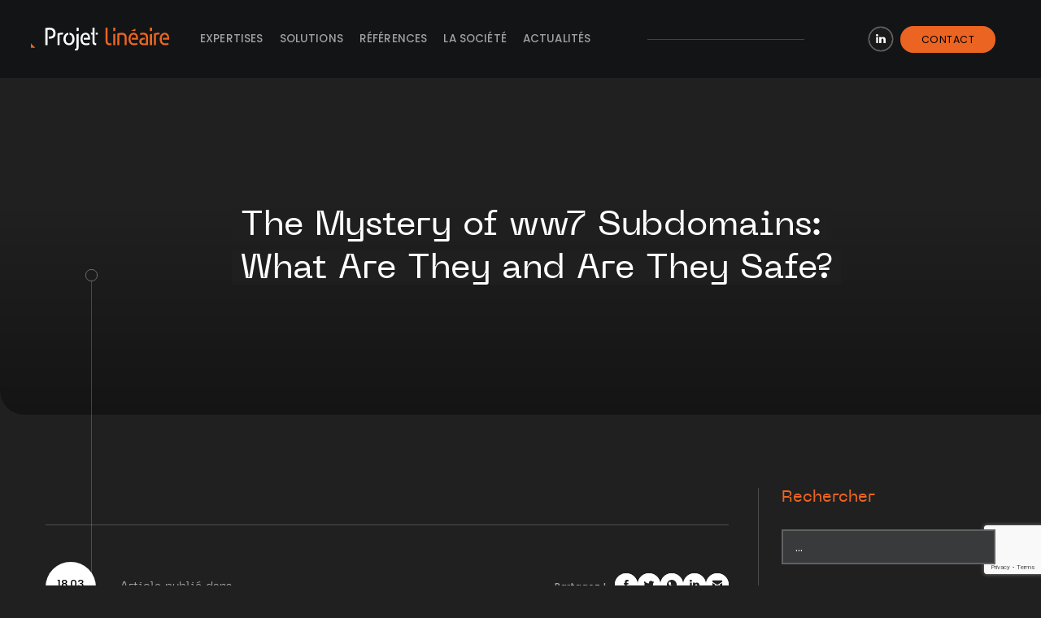

--- FILE ---
content_type: text/html; charset=UTF-8
request_url: https://www.projetlineaire.com/message/the-mystery-of-ww7-subdomains-what-are-they-and-are-they-safe/
body_size: 36459
content:
<!DOCTYPE html> <!--[if lt IE 7]><html class="no-js lt-ie9 lt-ie8 lt-ie7" lang="fr-FR"> <![endif]--> <!--[if IE 7]><html class="no-js lt-ie9 lt-ie8" lang="fr-FR"> <![endif]--> <!--[if IE 8]><html class="no-js lt-ie9" lang="fr-FR"> <![endif]--> <!--[if IE 9]><html class="no-js lt-ie10" lang="fr-FR"> <![endif]--> <!--[if gt IE 9]><!--><html class="" lang="fr-FR"> <!--<![endif]--><head><meta charset="UTF-8"><meta http-equiv="x-ua-compatible" content="ie=edge"><link rel="canonical" href="https://www.projetlineaire.com"><meta name="robots" content="all"><meta name="viewport" content="width=device-width"><meta name="post_type" content="single"><link rel="apple-touch-icon" sizes="180x180" href="https://sp-ao.shortpixel.ai/client/to_auto,q_glossy,ret_img,w_180,h_180/https://www.projetlineaire.com/wp-content/themes/projet_lineaire/public/img/favicon/apple-touch-icon.png"><link rel="icon" type="image/png" sizes="32x32" href="https://sp-ao.shortpixel.ai/client/to_auto,q_glossy,ret_img,w_180,h_180/https://www.projetlineaire.com/wp-content/themes/projet_lineaire/public/img/favicon/favicon-32x32.png"><link rel="icon" type="image/png" sizes="16x16" href="https://sp-ao.shortpixel.ai/client/to_auto,q_glossy,ret_img,w_180,h_180/https://www.projetlineaire.com/wp-content/themes/projet_lineaire/public/img/favicon/favicon-16x16.png"><link rel="manifest" href="https://www.projetlineaire.com/wp-content/themes/projet_lineaire/assets/img/favicon/site.webmanifest"><link rel="mask-icon" href="https://www.projetlineaire.com/wp-content/themes/projet_lineaire/public/img/favicon/safari-pinned-tab.svg" color="#131415"><meta name="msapplication-TileColor" content="#131415"><meta name="theme-color" content="#131415"><meta name='robots' content='index, follow, max-image-preview:large, max-snippet:-1, max-video-preview:-1' /><link rel="canonical" href="https://www.projetlineaire.com/message/the-mystery-of-ww7-subdomains-what-are-they-and-are-they-safe/" /><meta property="og:locale" content="fr_FR" /><meta property="og:type" content="article" /><meta property="og:title" content="The Mystery of ww7 Subdomains: What Are They and Are They Safe? - Projet Linéaire" /><meta property="og:url" content="https://www.projetlineaire.com/message/the-mystery-of-ww7-subdomains-what-are-they-and-are-they-safe/" /><meta property="og:site_name" content="Projet Linéaire" /><meta name="twitter:card" content="summary_large_image" /><style media="all">@charset "UTF-8";img:is([sizes=auto i],[sizes^="auto," i]){contain-intrinsic-size:3000px 1500px}
/*! This file is auto-generated */
.wp-block-button__link{color:#fff;background-color:#32373c;border-radius:9999px;box-shadow:none;text-decoration:none;padding:calc(.667em + 2px) calc(1.333em + 2px);font-size:1.125em}.wp-block-file__button{background:#32373c;color:#fff;text-decoration:none}.wpcf7 .screen-reader-response{position:absolute;overflow:hidden;clip:rect(1px,1px,1px,1px);clip-path:inset(50%);height:1px;width:1px;margin:-1px;padding:0;border:0;word-wrap:normal !important}.wpcf7 .hidden-fields-container{display:none}.wpcf7 form .wpcf7-response-output{margin:2em .5em 1em;padding:.2em 1em;border:2px solid #00a0d2}.wpcf7 form.init .wpcf7-response-output,.wpcf7 form.resetting .wpcf7-response-output,.wpcf7 form.submitting .wpcf7-response-output{display:none}.wpcf7 form.sent .wpcf7-response-output{border-color:#46b450}.wpcf7 form.failed .wpcf7-response-output,.wpcf7 form.aborted .wpcf7-response-output{border-color:#dc3232}.wpcf7 form.spam .wpcf7-response-output{border-color:#f56e28}.wpcf7 form.invalid .wpcf7-response-output,.wpcf7 form.unaccepted .wpcf7-response-output,.wpcf7 form.payment-required .wpcf7-response-output{border-color:#ffb900}.wpcf7-form-control-wrap{position:relative}.wpcf7-not-valid-tip{color:#dc3232;font-size:1em;font-weight:400;display:block}.use-floating-validation-tip .wpcf7-not-valid-tip{position:relative;top:-2ex;left:1em;z-index:100;border:1px solid #dc3232;background:#fff;padding:.2em .8em;width:24em}.wpcf7-list-item{display:inline-block;margin:0 0 0 1em}.wpcf7-list-item-label:before,.wpcf7-list-item-label:after{content:" "}.wpcf7-spinner{visibility:hidden;display:inline-block;background-color:#23282d;opacity:.75;width:24px;height:24px;border:none;border-radius:100%;padding:0;margin:0 24px;position:relative}form.submitting .wpcf7-spinner{visibility:visible}.wpcf7-spinner:before{content:'';position:absolute;background-color:#fbfbfc;top:4px;left:4px;width:6px;height:6px;border:none;border-radius:100%;transform-origin:8px 8px;animation-name:spin;animation-duration:1s;animation-timing-function:linear;animation-iteration-count:infinite}@media (prefers-reduced-motion:reduce){.wpcf7-spinner:before{animation-name:blink;animation-duration:2s}}@keyframes spin{from{transform:rotate(0deg)}to{transform:rotate(360deg)}}@keyframes blink{from{opacity:0}50%{opacity:1}to{opacity:0}}.wpcf7 [inert]{opacity:.5}.wpcf7 input[type=file]{cursor:pointer}.wpcf7 input[type=file]:disabled{cursor:default}.wpcf7 .wpcf7-submit:disabled{cursor:not-allowed}.wpcf7 input[type=url],.wpcf7 input[type=email],.wpcf7 input[type=tel]{direction:ltr}.wpcf7-reflection>output{display:list-item;list-style:none}.wpcf7-reflection>output[hidden]{display:none}.menu,.swiper{padding:0}.item.item--as-table,.swiper-vertical>.swiper-wrapper{-webkit-box-orient:vertical;-webkit-box-direction:normal}.lg-outer #lg-dropdown-overlay,.lg-outer .lg-has-video .lg-video-object,.swiper-slide-invisible-blank{visibility:hidden}*,.lg-icon,:after,:before{-webkit-font-smoothing:antialiased;-moz-osx-font-smoothing:grayscale}@font-face{font-family:Poppins;font-style:normal;font-weight:300;font-display:swap;src:url(https://fonts.gstatic.com/s/poppins/v20/pxiByp8kv8JHgFVrLDz8V1s.ttf) format('truetype')}@font-face{font-family:Poppins;font-style:normal;font-weight:400;font-display:swap;src:url(https://fonts.gstatic.com/s/poppins/v20/pxiEyp8kv8JHgFVrFJA.ttf) format('truetype')}@font-face{font-family:Poppins;font-style:normal;font-weight:500;font-display:swap;src:url(https://fonts.gstatic.com/s/poppins/v20/pxiByp8kv8JHgFVrLGT9V1s.ttf) format('truetype')}.tWhite{color:#fff}img{max-width:100%;height:auto}.swiper-slide,.swiper-wrapper{height:100%;position:relative;width:100%}.c:after,.c:before,.row:after,.row:before{content:"";width:100%;display:table;clear:both;float:none}.menu,.menu li{list-style:none;margin:0}.container,.lg-outer .lg,.swiper{margin-right:auto}@font-face{font-family:swiper-icons;src:url('[data-uri]') format("woff");font-weight:400;font-style:normal}:root{--swiper-theme-color:#ec6421}.swiper{margin-left:auto;position:relative;overflow:hidden;list-style:none;z-index:1}.swiper-vertical>.swiper-wrapper{-ms-flex-direction:column;flex-direction:column}.swiper-wrapper{z-index:1;display:-webkit-box;display:-ms-flexbox;display:flex;-webkit-transition-property:-webkit-transform;transition-property:-webkit-transform;transition-property:transform;transition-property:transform,-webkit-transform;-webkit-box-sizing:content-box;box-sizing:content-box}.swiper-android .swiper-slide,.swiper-wrapper{-webkit-transform:translate3d(0,0,0);transform:translate3d(0,0,0)}.swiper-pointer-events{-ms-touch-action:pan-y;touch-action:pan-y}.swiper-pointer-events.swiper-vertical{-ms-touch-action:pan-x;touch-action:pan-x}.swiper-slide{-ms-flex-negative:0;flex-shrink:0;-webkit-transition-property:-webkit-transform;transition-property:-webkit-transform;transition-property:transform;transition-property:transform,-webkit-transform}.swiper-autoheight,.swiper-autoheight .swiper-slide{height:auto}.swiper-autoheight .swiper-wrapper{-webkit-box-align:start;-ms-flex-align:start;align-items:flex-start;-webkit-transition-property:height,-webkit-transform;transition-property:height,-webkit-transform;transition-property:transform,height;transition-property:transform,height,-webkit-transform}.swiper-backface-hidden .swiper-slide{-webkit-transform:translateZ(0);transform:translateZ(0);-webkit-backface-visibility:hidden;backface-visibility:hidden}.swiper-3d,.swiper-3d.swiper-css-mode .swiper-wrapper{-webkit-perspective:1200px;perspective:1200px}.swiper-3d .swiper-cube-shadow,.swiper-3d .swiper-slide,.swiper-3d .swiper-slide-shadow,.swiper-3d .swiper-slide-shadow-bottom,.swiper-3d .swiper-slide-shadow-left,.swiper-3d .swiper-slide-shadow-right,.swiper-3d .swiper-slide-shadow-top,.swiper-3d .swiper-wrapper{-webkit-transform-style:preserve-3d;transform-style:preserve-3d}.swiper-3d .swiper-slide-shadow,.swiper-3d .swiper-slide-shadow-bottom,.swiper-3d .swiper-slide-shadow-left,.swiper-3d .swiper-slide-shadow-right,.swiper-3d .swiper-slide-shadow-top{position:absolute;left:0;top:0;width:100%;height:100%;pointer-events:none;z-index:10}.swiper-3d .swiper-slide-shadow{background:rgba(0,0,0,.15)}.swiper-3d .swiper-slide-shadow-left{background-image:-webkit-gradient(linear,right top,left top,from(rgba(0,0,0,.5)),to(rgba(0,0,0,0)));background-image:linear-gradient(to left,rgba(0,0,0,.5),rgba(0,0,0,0))}.swiper-3d .swiper-slide-shadow-right{background-image:-webkit-gradient(linear,left top,right top,from(rgba(0,0,0,.5)),to(rgba(0,0,0,0)));background-image:linear-gradient(to right,rgba(0,0,0,.5),rgba(0,0,0,0))}.swiper-3d .swiper-slide-shadow-top{background-image:-webkit-gradient(linear,left bottom,left top,from(rgba(0,0,0,.5)),to(rgba(0,0,0,0)));background-image:linear-gradient(to top,rgba(0,0,0,.5),rgba(0,0,0,0))}.swiper-3d .swiper-slide-shadow-bottom{background-image:-webkit-gradient(linear,left top,left bottom,from(rgba(0,0,0,.5)),to(rgba(0,0,0,0)));background-image:linear-gradient(to bottom,rgba(0,0,0,.5),rgba(0,0,0,0))}.swiper-css-mode>.swiper-wrapper{overflow:auto;scrollbar-width:none;-ms-overflow-style:none}.swiper-css-mode>.swiper-wrapper::-webkit-scrollbar{display:none}.swiper-css-mode>.swiper-wrapper>.swiper-slide{scroll-snap-align:start start}.swiper-horizontal.swiper-css-mode>.swiper-wrapper{-ms-scroll-snap-type:x mandatory;scroll-snap-type:x mandatory}.swiper-vertical.swiper-css-mode>.swiper-wrapper{-ms-scroll-snap-type:y mandatory;scroll-snap-type:y mandatory}.swiper-centered>.swiper-wrapper:before{content:'';-ms-flex-negative:0;flex-shrink:0;-webkit-box-ordinal-group:10000;-ms-flex-order:9999;order:9999}.swiper-centered.swiper-horizontal>.swiper-wrapper>.swiper-slide:first-child{-webkit-margin-start:var(--swiper-centered-offset-before);margin-inline-start:var(--swiper-centered-offset-before)}.swiper-centered.swiper-horizontal>.swiper-wrapper:before{height:100%;width:var(--swiper-centered-offset-after)}.swiper-centered.swiper-vertical>.swiper-wrapper>.swiper-slide:first-child{-webkit-margin-before:var(--swiper-centered-offset-before);margin-block-start:var(--swiper-centered-offset-before)}.swiper-centered.swiper-vertical>.swiper-wrapper:before{width:100%;height:var(--swiper-centered-offset-after)}.swiper-centered>.swiper-wrapper>.swiper-slide{scroll-snap-align:center center}.lg-sub-html,.lg-toolbar{background-color:rgba(0,0,0,.45)}@font-face{font-family:lg;src:url(//www.projetlineaire.com/wp-content/themes/projet_lineaire/public/css/../fonts/lightgallery/lg.eot?n1z373);src:url(//www.projetlineaire.com/wp-content/themes/projet_lineaire/public/css/../fonts/lightgallery/lg.eot?#iefixn1z373) format("embedded-opentype"),url(//www.projetlineaire.com/wp-content/themes/projet_lineaire/public/css/../fonts/lightgallery/lg.woff?n1z373) format("woff"),url(//www.projetlineaire.com/wp-content/themes/projet_lineaire/public/css/../fonts/lightgallery/lg.ttf?n1z373) format("truetype"),url(//www.projetlineaire.com/wp-content/themes/projet_lineaire/public/css/../fonts/lightgallery/lg.svg?n1z373#lg) format("svg");font-weight:400;font-style:normal}.lg-icon{font-family:lg;speak:none;font-style:normal;font-weight:400;font-variant:normal;text-transform:none;line-height:1}.lg-actions .lg-next,.lg-actions .lg-prev{background-color:rgba(0,0,0,.45);border-radius:2px;color:#999;cursor:pointer;display:block;font-size:22px;margin-top:-10px;padding:8px 10px 9px;position:absolute;top:50%;z-index:1080;border:none;outline:0}.lg-actions .lg-next.disabled,.lg-actions .lg-prev.disabled{pointer-events:none;opacity:.5}.lg-actions .lg-next:hover,.lg-actions .lg-prev:hover{color:#fff}.lg-actions .lg-next{right:20px}.lg-actions .lg-next:before{content:"\e095"}.lg-actions .lg-prev{left:20px}.lg-actions .lg-prev:after{content:"\e094"}@-webkit-keyframes lg-right-end{0%,100%{left:0}50%{left:-30px}}@keyframes lg-right-end{0%,100%{left:0}50%{left:-30px}}@-webkit-keyframes lg-left-end{0%,100%{left:0}50%{left:30px}}@keyframes lg-left-end{0%,100%{left:0}50%{left:30px}}.lg-outer.lg-right-end .lg-object{-webkit-animation:lg-right-end .3s;animation:lg-right-end .3s;position:relative}.lg-outer.lg-left-end .lg-object{-webkit-animation:lg-left-end .3s;animation:lg-left-end .3s;position:relative}.lg-toolbar{z-index:1082;left:0;position:absolute;top:0;width:100%}.lg-toolbar .lg-icon{color:#999;cursor:pointer;float:right;font-size:24px;height:47px;line-height:27px;padding:10px 0;text-align:center;width:50px;text-decoration:none!important;outline:0;-webkit-transition:color .2s linear;transition:color .2s linear}.lg-toolbar .lg-icon:hover{color:#fff}.lg-toolbar .lg-close:after{content:"\e070"}.lg-toolbar .lg-download:after{content:"\e0f2"}.lg-sub-html{bottom:0;color:#eee;font-size:16px;left:0;padding:10px 40px;position:fixed;right:0;text-align:center;z-index:1080}.lg-sub-html h4{margin:0;font-size:13px;font-weight:700}.lg-sub-html p{font-size:12px;margin:5px 0 0}#lg-counter{color:#999;display:inline-block;font-size:16px;padding-left:20px;padding-top:12px;vertical-align:middle}.lg-next,.lg-prev,.lg-toolbar{opacity:1;-webkit-transition:-webkit-transform .35s cubic-bezier(0,0,.25,1) 0s,opacity .35s cubic-bezier(0,0,.25,1) 0s,color .2s linear;-webkit-transition:opacity .35s cubic-bezier(0,0,.25,1) 0s,color .2s linear,-webkit-transform .35s cubic-bezier(0,0,.25,1) 0s;transition:opacity .35s cubic-bezier(0,0,.25,1) 0s,color .2s linear,-webkit-transform .35s cubic-bezier(0,0,.25,1) 0s;transition:transform .35s cubic-bezier(0,0,.25,1) 0s,opacity .35s cubic-bezier(0,0,.25,1) 0s,color .2s linear;transition:transform .35s cubic-bezier(0,0,.25,1) 0s,opacity .35s cubic-bezier(0,0,.25,1) 0s,color .2s linear,-webkit-transform .35s cubic-bezier(0,0,.25,1) 0s}.lg-hide-items .lg-prev{opacity:0;-webkit-transform:translate3d(-10px,0,0);transform:translate3d(-10px,0,0)}.lg-hide-items .lg-next{opacity:0;-webkit-transform:translate3d(10px,0,0);transform:translate3d(10px,0,0)}.lg-hide-items .lg-toolbar{opacity:0;-webkit-transform:translate3d(0,-10px,0);transform:translate3d(0,-10px,0)}body:not(.lg-from-hash) .lg-outer.lg-start-zoom .lg-object{-webkit-transform:scale3d(.5,.5,.5);transform:scale3d(.5,.5,.5);opacity:0;-webkit-transition:-webkit-transform .25s cubic-bezier(0,0,.25,1) 0s,opacity .25s cubic-bezier(0,0,.25,1)!important;-webkit-transition:opacity .25s cubic-bezier(0,0,.25,1),-webkit-transform .25s cubic-bezier(0,0,.25,1) 0s!important;transition:opacity .25s cubic-bezier(0,0,.25,1),-webkit-transform .25s cubic-bezier(0,0,.25,1) 0s!important;transition:transform .25s cubic-bezier(0,0,.25,1) 0s,opacity .25s cubic-bezier(0,0,.25,1)!important;transition:transform .25s cubic-bezier(0,0,.25,1) 0s,opacity .25s cubic-bezier(0,0,.25,1),-webkit-transform .25s cubic-bezier(0,0,.25,1) 0s!important;-webkit-transform-origin:50% 50%;transform-origin:50% 50%}body:not(.lg-from-hash) .lg-outer.lg-start-zoom .lg-item.lg-complete .lg-object{-webkit-transform:scale3d(1,1,1);transform:scale3d(1,1,1);opacity:1}.lg-outer .lg-thumb-outer{background-color:#0d0a0a;bottom:0;position:absolute;width:100%;z-index:1080;max-height:350px;-webkit-transform:translate3d(0,100%,0);transform:translate3d(0,100%,0);-webkit-transition:-webkit-transform .25s cubic-bezier(0,0,.25,1) 0s;transition:-webkit-transform .25s cubic-bezier(0,0,.25,1) 0s;transition:transform .25s cubic-bezier(0,0,.25,1) 0s;transition:transform .25s cubic-bezier(0,0,.25,1) 0s,-webkit-transform .25s cubic-bezier(0,0,.25,1) 0s}.lg-outer .lg-thumb-outer.lg-grab .lg-thumb-item{cursor:-webkit-grab;cursor:-o-grab;cursor:-ms-grab;cursor:grab}.lg-outer .lg-thumb-outer.lg-grabbing .lg-thumb-item{cursor:move;cursor:-webkit-grabbing;cursor:-o-grabbing;cursor:-ms-grabbing;cursor:grabbing}.lg-outer .lg-thumb-outer.lg-dragging .lg-thumb{-webkit-transition-duration:0s!important;transition-duration:0s!important}.lg-outer.lg-thumb-open .lg-thumb-outer{-webkit-transform:translate3d(0,0,0);transform:translate3d(0,0,0)}.lg-outer .lg-thumb{padding:10px 0;height:100%;margin-bottom:-5px}.lg-outer .lg-thumb-item{cursor:pointer;float:left;overflow:hidden;height:100%;border:2px solid #fff;border-radius:4px;margin-bottom:5px}@media (min-width:1025px){.lg-outer .lg-thumb-item{-webkit-transition:border-color .25s ease;transition:border-color .25s ease}}.lg-outer .lg-thumb-item.active,.lg-outer .lg-thumb-item:hover{border-color:#a90707}.lg-outer .lg-thumb-item img{width:100%;height:100%;-o-object-fit:cover;object-fit:cover}.lg-outer.lg-has-thumb .lg-item{padding-bottom:120px}.lg-outer.lg-can-toggle .lg-item{padding-bottom:0}.lg-outer.lg-pull-caption-up .lg-sub-html{-webkit-transition:bottom .25s ease;transition:bottom .25s ease}.lg-outer.lg-pull-caption-up.lg-thumb-open .lg-sub-html{bottom:100px}.lg-outer .lg-toogle-thumb{background-color:#0d0a0a;border-radius:2px 2px 0 0;color:#999;cursor:pointer;font-size:24px;height:39px;line-height:27px;padding:5px 0;position:absolute;right:20px;text-align:center;top:-39px;width:50px}.lg-outer .lg-toogle-thumb:hover,.lg-outer.lg-dropdown-active #lg-share{color:#fff}.lg-outer .lg-toogle-thumb:after{content:"\e1ff"}.lg-outer .lg-video-cont{display:inline-block;vertical-align:middle;max-width:1140px;max-height:100%;width:100%;padding:0 5px}.lg-outer .lg-video{width:100%;height:0;padding-bottom:56.25%;overflow:hidden;position:relative}.lg-outer .lg-video .lg-object{display:inline-block;position:absolute;top:0;left:0;width:100%!important;height:100%!important}.lg-outer .lg-video .lg-video-play{width:84px;height:59px;position:absolute;left:50%;top:50%;margin-left:-42px;margin-top:-30px;z-index:1080;cursor:pointer}.lg-outer .lg-has-iframe .lg-video{-webkit-overflow-scrolling:touch;overflow:auto}.lg-outer .lg-has-vimeo .lg-video-play{background:url(https://sp-ao.shortpixel.ai/client/to_auto,q_glossy,ret_img/https://sp-ao.shortpixel.ai/client/to_auto,q_glossy,ret_img/https://sp-ao.shortpixel.ai/client/ret_wait/https://www.projetlineaire.com/wp-content/themes/projet_lineaire/public/css/../img/lightgallery/vimeo-play.png) no-repeat}.lg-outer .lg-has-vimeo:hover .lg-video-play{background:url(https://sp-ao.shortpixel.ai/client/to_auto,q_glossy,ret_img/https://sp-ao.shortpixel.ai/client/to_auto,q_glossy,ret_img/https://sp-ao.shortpixel.ai/client/ret_wait/https://www.projetlineaire.com/wp-content/themes/projet_lineaire/public/css/../img/lightgallery/vimeo-play.png) 0 -58px no-repeat}.lg-outer .lg-has-html5 .lg-video-play{background:url(https://sp-ao.shortpixel.ai/client/to_auto,q_glossy,ret_img/https://sp-ao.shortpixel.ai/client/ret_wait/https://www.projetlineaire.com/wp-content/themes/projet_lineaire/public/css/../img/lightgallery/video-play.png) no-repeat;height:64px;margin-left:-32px;margin-top:-32px;width:64px;opacity:.8}.lg-outer .lg-has-html5:hover .lg-video-play{opacity:1}.lg-outer .lg-has-youtube .lg-video-play{background:url(https://sp-ao.shortpixel.ai/client/to_auto,q_glossy,ret_img/https://sp-ao.shortpixel.ai/client/to_auto,q_glossy,ret_img/https://sp-ao.shortpixel.ai/client/ret_wait/https://www.projetlineaire.com/wp-content/themes/projet_lineaire/public/css/../img/lightgallery/youtube-play.png) no-repeat}.lg-outer .lg-has-youtube:hover .lg-video-play{background:url(https://sp-ao.shortpixel.ai/client/to_auto,q_glossy,ret_img/https://sp-ao.shortpixel.ai/client/to_auto,q_glossy,ret_img/https://sp-ao.shortpixel.ai/client/ret_wait/https://www.projetlineaire.com/wp-content/themes/projet_lineaire/public/css/../img/lightgallery/youtube-play.png) 0 -60px no-repeat}.lg-outer .lg-video-object{width:100%!important;height:100%!important;position:absolute;top:0;left:0}.lg-outer .lg-has-video.lg-video-playing .lg-object,.lg-outer .lg-has-video.lg-video-playing .lg-video-play{display:none}.lg-outer .lg-has-video.lg-video-playing .lg-video-object{visibility:visible}.lg-progress-bar{background-color:#333;height:5px;left:0;position:absolute;top:0;width:100%;z-index:1083;opacity:0;-webkit-transition:opacity 80ms ease 0s;transition:opacity 80ms ease 0s}.lg-progress-bar .lg-progress{background-color:#a90707;height:5px;width:0}.lg-progress-bar.lg-start .lg-progress{width:100%}.lg-show-autoplay .lg-progress-bar{opacity:1}.lg-autoplay-button:after{content:"\e01d"}.lg-show-autoplay .lg-autoplay-button:after{content:"\e01a"}.lg-outer.lg-css3.lg-zoom-dragging .lg-item.lg-complete.lg-zoomable .lg-image,.lg-outer.lg-css3.lg-zoom-dragging .lg-item.lg-complete.lg-zoomable .lg-img-wrap{-webkit-transition-duration:0s;transition-duration:0s}.lg-outer.lg-use-transition-for-zoom .lg-item.lg-complete.lg-zoomable .lg-img-wrap{-webkit-transition:-webkit-transform .3s cubic-bezier(0,0,.25,1) 0s;transition:-webkit-transform .3s cubic-bezier(0,0,.25,1) 0s;transition:transform .3s cubic-bezier(0,0,.25,1) 0s;transition:transform .3s cubic-bezier(0,0,.25,1) 0s,-webkit-transform .3s cubic-bezier(0,0,.25,1) 0s}.lg-outer.lg-use-left-for-zoom .lg-item.lg-complete.lg-zoomable .lg-img-wrap{-webkit-transition:left .3s cubic-bezier(0,0,.25,1) 0s,top .3s cubic-bezier(0,0,.25,1) 0s;transition:left .3s cubic-bezier(0,0,.25,1) 0s,top .3s cubic-bezier(0,0,.25,1) 0s}.lg-outer .lg-item.lg-complete.lg-zoomable .lg-img-wrap{-webkit-transform:translate3d(0,0,0);transform:translate3d(0,0,0);-webkit-backface-visibility:hidden;backface-visibility:hidden}.lg-outer .lg-item.lg-complete.lg-zoomable .lg-image{-webkit-transform:scale3d(1,1,1);transform:scale3d(1,1,1);-webkit-transition:-webkit-transform .3s cubic-bezier(0,0,.25,1) 0s,opacity .15s!important;-webkit-transition:opacity .15s,-webkit-transform .3s cubic-bezier(0,0,.25,1) 0s!important;transition:opacity .15s,-webkit-transform .3s cubic-bezier(0,0,.25,1) 0s!important;transition:transform .3s cubic-bezier(0,0,.25,1) 0s,opacity .15s!important;transition:transform .3s cubic-bezier(0,0,.25,1) 0s,opacity .15s,-webkit-transform .3s cubic-bezier(0,0,.25,1) 0s!important;-webkit-transform-origin:0 0;transform-origin:0 0;-webkit-backface-visibility:hidden;backface-visibility:hidden}#lg-zoom-in:after{content:"\e311"}#lg-actual-size{font-size:20px}#lg-actual-size:after{content:"\e033"}#lg-zoom-out{opacity:.5;pointer-events:none}#lg-zoom-out:after{content:"\e312"}.lg-zoomed #lg-zoom-out{opacity:1;pointer-events:auto}.lg-outer .lg-pager-outer{bottom:60px;left:0;position:absolute;right:0;text-align:center;z-index:1080;height:10px}.lg-outer .lg-pager-outer.lg-pager-hover .lg-pager-cont{overflow:visible}.lg-outer .lg-pager-cont{cursor:pointer;display:inline-block;overflow:hidden;position:relative;vertical-align:top;margin:0 5px}.lg-outer .lg-pager-cont:hover .lg-pager-thumb-cont{opacity:1;-webkit-transform:translate3d(0,0,0);transform:translate3d(0,0,0)}.lg-outer .lg-pager-cont.lg-pager-active .lg-pager{-webkit-box-shadow:0 0 0 2px #fff inset;box-shadow:0 0 0 2px #fff inset}.lg-outer .lg-pager-thumb-cont{background-color:#fff;color:#fff;bottom:100%;height:83px;left:0;margin-bottom:20px;margin-left:-60px;opacity:0;padding:5px;position:absolute;width:120px;border-radius:3px;-webkit-transition:opacity .15s ease 0s,-webkit-transform .15s ease 0s;transition:opacity .15s ease 0s,-webkit-transform .15s ease 0s;transition:opacity .15s ease 0s,transform .15s ease 0s;transition:opacity .15s ease 0s,transform .15s ease 0s,-webkit-transform .15s ease 0s;-webkit-transform:translate3d(0,5px,0);transform:translate3d(0,5px,0)}.lg-outer .lg-pager-thumb-cont img{width:100%;height:100%}.lg-outer .lg-pager{background-color:rgba(255,255,255,.5);border-radius:50%;-webkit-box-shadow:0 0 0 8px rgba(255,255,255,.7) inset;box-shadow:0 0 0 8px rgba(255,255,255,.7) inset;display:block;height:12px;-webkit-transition:box-shadow .3s ease 0s;-webkit-transition:-webkit-box-shadow .3s ease 0s;transition:-webkit-box-shadow .3s ease 0s;transition:box-shadow .3s ease 0s;transition:box-shadow .3s ease 0s,-webkit-box-shadow .3s ease 0s;width:12px}.lg-outer .lg-pager:focus,.lg-outer .lg-pager:hover{-webkit-box-shadow:0 0 0 8px #fff inset;box-shadow:0 0 0 8px #fff inset}.lg-outer .lg-caret{border-left:10px solid transparent;border-right:10px solid transparent;border-top:10px dashed;bottom:-10px;display:inline-block;height:0;left:50%;margin-left:-5px;position:absolute;vertical-align:middle;width:0}.lg-fullscreen:after{content:"\e20c"}.lg-fullscreen-on .lg-fullscreen:after{content:"\e20d"}.lg-outer #lg-dropdown-overlay{background-color:rgba(0,0,0,.25);bottom:0;cursor:default;left:0;position:fixed;right:0;top:0;z-index:1081;opacity:0;-webkit-transition:visibility 0s linear .18s,opacity .18s linear 0s;transition:visibility 0s linear .18s,opacity .18s linear 0s}.lg-outer.lg-dropdown-active #lg-dropdown-overlay,.lg-outer.lg-dropdown-active .lg-dropdown{-webkit-transition-delay:0s;transition-delay:0s;-webkit-transform:translate3d(0,0,0);transform:translate3d(0,0,0);opacity:1;visibility:visible}.lg-outer .lg-dropdown{background-color:#fff;border-radius:2px;font-size:14px;list-style-type:none;margin:0;padding:10px 0;position:absolute;right:0;text-align:left;top:50px;opacity:0;visibility:hidden;-webkit-transform:translate3d(0,5px,0);transform:translate3d(0,5px,0);-webkit-transition:-webkit-transform .18s linear 0s,visibility 0s linear .5s,opacity .18s linear 0s;-webkit-transition:visibility 0s linear .5s,opacity .18s linear 0s,-webkit-transform .18s linear 0s;transition:visibility 0s linear .5s,opacity .18s linear 0s,-webkit-transform .18s linear 0s;transition:transform .18s linear 0s,visibility 0s linear .5s,opacity .18s linear 0s;transition:transform .18s linear 0s,visibility 0s linear .5s,opacity .18s linear 0s,-webkit-transform .18s linear 0s}.lg-outer .lg-dropdown:after{content:"";display:block;height:0;width:0;position:absolute;border:8px solid transparent;border-bottom-color:#fff;right:16px;top:-16px}.lg-outer .lg-dropdown>li:last-child{margin-bottom:0}.lg-outer .lg-dropdown>li:hover .lg-icon,.lg-outer .lg-dropdown>li:hover a{color:#333}.lg-outer .lg-dropdown a{color:#333;display:block;white-space:pre;padding:4px 12px;font-family:"Open Sans","Helvetica Neue",Helvetica,Arial,sans-serif;font-size:12px}.h1,.h2,.h3,.h4,.wp-block-search__label,h1,h2,h3,h4{font-family:pp_neue_machinainktrapRg,Poppins,"Helvetica Neue",sans-serif}.lg-outer .lg-dropdown a:hover{background-color:rgba(0,0,0,.07)}.lg-outer .lg-dropdown .lg-dropdown-text{display:inline-block;line-height:1;margin-top:-3px;vertical-align:middle}.lg-outer .lg-dropdown .lg-icon{color:#333;display:inline-block;float:none;font-size:20px;height:auto;line-height:1;margin-right:8px;padding:0;vertical-align:middle;width:auto}.lg-outer,.lg-outer .lg,.lg-outer .lg-inner{width:100%;height:100%}.lg-outer #lg-share{position:relative}.lg-outer #lg-share:after{content:"\e80d"}.lg-outer #lg-share-facebook .lg-icon{color:#3b5998}.lg-outer #lg-share-facebook .lg-icon:after{content:"\e901"}.lg-outer #lg-share-twitter .lg-icon{color:#00aced}.lg-outer #lg-share-twitter .lg-icon:after{content:"\e904"}.lg-outer #lg-share-googleplus .lg-icon{color:#dd4b39}.lg-outer #lg-share-googleplus .lg-icon:after{content:"\e902"}.lg-outer #lg-share-pinterest .lg-icon{color:#cb2027}.lg-outer #lg-share-pinterest .lg-icon:after{content:"\e903"}.lg-group:after{content:"";display:table;clear:both}.lg-outer{position:fixed;top:0;left:0;z-index:1050;text-align:left;opacity:0;-webkit-transition:opacity .15s ease 0s;transition:opacity .15s ease 0s}.lg-outer *{-webkit-box-sizing:border-box;box-sizing:border-box}.lg-outer.lg-visible{opacity:1}.lg-outer.lg-css3 .lg-item.lg-current,.lg-outer.lg-css3 .lg-item.lg-next-slide,.lg-outer.lg-css3 .lg-item.lg-prev-slide{-webkit-transition-duration:inherit!important;transition-duration:inherit!important;-webkit-transition-timing-function:inherit!important;transition-timing-function:inherit!important}.lg-outer.lg-css3.lg-dragging .lg-item.lg-current,.lg-outer.lg-css3.lg-dragging .lg-item.lg-next-slide,.lg-outer.lg-css3.lg-dragging .lg-item.lg-prev-slide{-webkit-transition-duration:0s!important;transition-duration:0s!important;opacity:1}.lg-outer.lg-grab img.lg-object{cursor:-webkit-grab;cursor:-o-grab;cursor:-ms-grab;cursor:grab}.lg-outer.lg-grabbing img.lg-object{cursor:move;cursor:-webkit-grabbing;cursor:-o-grabbing;cursor:-ms-grabbing;cursor:grabbing}.lg-outer .lg{position:relative;overflow:hidden;margin-left:auto;max-width:100%;max-height:100%}.lg-outer .lg-inner{position:absolute;left:0;top:0;white-space:nowrap}.lg-outer .lg-item{background:url(https://sp-ao.shortpixel.ai/client/to_auto,q_glossy,ret_img/https://sp-ao.shortpixel.ai/client/ret_wait/https://www.projetlineaire.com/wp-content/themes/projet_lineaire/public/css/../img/lightgallery/loading.gif) center center no-repeat;display:none!important}.btn,.lg-outer .lg-item.lg-complete{background-image:none}.lg-outer.lg-css .lg-current,.lg-outer.lg-css3 .lg-current,.lg-outer.lg-css3 .lg-next-slide,.lg-outer.lg-css3 .lg-prev-slide{display:inline-block!important}.lg-outer .lg-img-wrap,.lg-outer .lg-item{display:inline-block;text-align:center;position:absolute;width:100%}.lg-outer .lg-img-wrap:before,.lg-outer .lg-item:before{content:"";display:inline-block;height:50%;width:1px;margin-right:-1px}.lg-outer .lg-img-wrap{position:absolute;padding:0 5px;left:0;right:0;bottom:0}.lg-outer .lg-item.lg-current{z-index:1060}.lg-outer .lg-image{display:inline-block;vertical-align:middle;max-width:100%;max-height:100%;width:auto!important;height:auto!important}.lg-outer.lg-show-after-load .lg-item .lg-object,.lg-outer.lg-show-after-load .lg-item .lg-video-play{opacity:0;-webkit-transition:opacity .15s ease 0s;transition:opacity .15s ease 0s}.lg-outer.lg-show-after-load .lg-item.lg-complete .lg-object,.lg-outer.lg-show-after-load .lg-item.lg-complete .lg-video-play{opacity:1}.lg-outer .lg-empty-html,.lg-outer.lg-hide-download #lg-download{display:none}.lg-backdrop{position:fixed;top:0;left:0;right:0;bottom:0;z-index:1040;background-color:#000;opacity:0;-webkit-transition:opacity .15s ease 0s;transition:opacity .15s ease 0s}.lg-css3.lg-no-trans .lg-current,.lg-css3.lg-no-trans .lg-next-slide,.lg-css3.lg-no-trans .lg-prev-slide{-webkit-transition:none 0s ease 0s!important;transition:none 0s ease 0s!important}.lg-css3.lg-use-css3 .lg-item,.lg-css3.lg-use-left .lg-item{-webkit-backface-visibility:hidden;backface-visibility:hidden}.lg-css3.lg-fade .lg-item{opacity:0}.lg-css3.lg-fade .lg-item.lg-current{opacity:1}.lg-css3.lg-fade .lg-item.lg-current,.lg-css3.lg-fade .lg-item.lg-next-slide,.lg-css3.lg-fade .lg-item.lg-prev-slide{-webkit-transition:opacity .1s ease 0s;transition:opacity .1s ease 0s}.lg-css3.lg-slide.lg-use-css3 .lg-item{opacity:0}.lg-css3.lg-slide.lg-use-css3 .lg-item.lg-prev-slide{-webkit-transform:translate3d(-100%,0,0);transform:translate3d(-100%,0,0)}.lg-css3.lg-slide.lg-use-css3 .lg-item.lg-next-slide{-webkit-transform:translate3d(100%,0,0);transform:translate3d(100%,0,0)}.lg-css3.lg-slide.lg-use-css3 .lg-item.lg-current{-webkit-transform:translate3d(0,0,0);transform:translate3d(0,0,0);opacity:1}.lg-css3.lg-slide.lg-use-css3 .lg-item.lg-current,.lg-css3.lg-slide.lg-use-css3 .lg-item.lg-next-slide,.lg-css3.lg-slide.lg-use-css3 .lg-item.lg-prev-slide{-webkit-transition:-webkit-transform 1s cubic-bezier(0,0,.25,1) 0s,opacity .1s ease 0s;-webkit-transition:opacity .1s ease 0s,-webkit-transform 1s cubic-bezier(0,0,.25,1) 0s;transition:opacity .1s ease 0s,-webkit-transform 1s cubic-bezier(0,0,.25,1) 0s;transition:transform 1s cubic-bezier(0,0,.25,1) 0s,opacity .1s ease 0s;transition:transform 1s cubic-bezier(0,0,.25,1) 0s,opacity .1s ease 0s,-webkit-transform 1s cubic-bezier(0,0,.25,1) 0s}.lg-css3.lg-slide.lg-use-left .lg-item{opacity:0;position:absolute;left:0}.lg-css3.lg-slide.lg-use-left .lg-item.lg-prev-slide{left:-100%}.lg-css3.lg-slide.lg-use-left .lg-item.lg-next-slide{left:100%}.lg-css3.lg-slide.lg-use-left .lg-item.lg-current{left:0;opacity:1}.lg-css3.lg-slide.lg-use-left .lg-item.lg-current,.lg-css3.lg-slide.lg-use-left .lg-item.lg-next-slide,.lg-css3.lg-slide.lg-use-left .lg-item.lg-prev-slide{-webkit-transition:left 1s cubic-bezier(0,0,.25,1) 0s,opacity .1s ease 0s;transition:left 1s cubic-bezier(0,0,.25,1) 0s,opacity .1s ease 0s}.lg-backdrop.in{opacity:.8!important}.lg-outer .lg-img-wrap,.lg-outer .lg-item{height:90%!important;top:5%!important}@font-face{font-family:pp_neue_machinainktrap_light;src:url(//www.projetlineaire.com/wp-content/themes/projet_lineaire/public/css/../fonts/ppneuemachina/ppneuemachina-inktraplight-webfont.woff2) format("woff2"),url(//www.projetlineaire.com/wp-content/themes/projet_lineaire/public/css/../fonts/ppneuemachina/ppneuemachina-inktraplight-webfont.woff) format("woff");font-weight:400;font-style:normal}@font-face{font-family:pp_neue_machinainktrapRg;src:url(//www.projetlineaire.com/wp-content/themes/projet_lineaire/public/css/../fonts/ppneuemachina/ppneuemachina-inktrapregular-webfont.woff2) format("woff2"),url(//www.projetlineaire.com/wp-content/themes/projet_lineaire/public/css/../fonts/ppneuemachina/ppneuemachina-inktrapregular-webfont.woff) format("woff");font-weight:400;font-style:normal}@font-face{font-family:pp_neue_machinainktrapultraBd;src:url(//www.projetlineaire.com/wp-content/themes/projet_lineaire/public/css/../fonts/ppneuemachina/ppneuemachina-inktrapultrabold-webfont.woff2) format("woff2"),url(//www.projetlineaire.com/wp-content/themes/projet_lineaire/public/css/../fonts/ppneuemachina/ppneuemachina-inktrapultrabold-webfont.woff) format("woff");font-weight:400;font-style:normal}b,strong{font-weight:500!important}.h1,.h1_tSmall,.h2,.h3,.h4,.h5,.h6,h1,h2,h3,h4,h5,h6{margin-top:0;font-weight:400}.h1,h1{font-weight:400;font-size:2.65rem;display:block;margin-bottom:3.6rem;line-height:1}@media (min-width:672px){.h1,h1{font-size:4.2rem}}@media (min-width:1320px){.h1,h1{font-size:4.75rem}}@media (min-width:1640px){.h1,h1{font-size:6rem}}.h2,h2{font-weight:400;font-size:2.4rem;line-height:1.055;margin-bottom:3rem}@media (min-width:672px){.h2,h2{font-size:3.15rem}}@media (min-width:1120px){.h2,h2{font-size:3.8rem}}@media (min-width:1640px){.h2,h2{font-size:5rem;margin-bottom:3rem}}.h3,h3{font-weight:400;font-size:1.85rem;line-height:1.25;margin-bottom:1.5rem}@media (min-width:672px){.h3,h3{font-size:1.95rem}}@media (min-width:1120px){.h3,h3{font-size:2.1rem}}@media (min-width:1320px){.h3,h3{font-size:2.4rem}}.h4,.wp-block-search__label,h4{font-weight:400;font-size:1.72rem;line-height:1.2;margin-bottom:20px}#header ul#main-menu .role,.chapeau,.h5,.rich-text blockquote cite,h5,h6{font-family:Poppins,"Helvetica Neue",sans-serif}@media (min-width:672px){.h4,.wp-block-search__label,h4{font-size:1.8rem;margin-bottom:1.35rem}}@media (min-width:1120px){.h4,.wp-block-search__label,h4{font-size:1.95rem}}.h5,h5{font-weight:500;margin-bottom:1.1rem;text-transform:uppercase;font-size:1rem;letter-spacing:.02rem}@media (min-width:672px){.h5,h5{font-size:1.075rem;letter-spacing:.035rem}}h6{font-weight:500;font-size:1.2rem;margin-bottom:1rem}.tSmall{font-size:65%}a{-webkit-transition:all .25s cubic-bezier(.57,1.15,.88,1.04);transition:all .25s cubic-bezier(.57,1.15,.88,1.04);cursor:pointer;color:#fff;outline:0;text-decoration:none}.rich-text a.toPopUp:before,a.text--link-arrow:after{-webkit-transition:all .25s cubic-bezier(.57,1.15,.88,1.04)}a.text--link-arrow{position:relative;text-decoration:none;text-transform:uppercase;font-weight:500;letter-spacing:.005rem;font-size:1.1rem;color:#000;margin-top:28px;padding-right:35px}a.text--link-arrow:after{content:"";display:block;position:absolute;color:#fff;top:50%;right:0;opacity:0;height:18px;width:27px;-webkit-transform:translate3d(-20px,-50%,0);transform:translate3d(-20px,-50%,0);background:url(https://sp-ao.shortpixel.ai/client/ret_wait/https://www.projetlineaire.com/wp-content/themes/projet_lineaire/public/css/../img/sprite_icon-01.svg) -106px -71px no-repeat;transition:all .25s cubic-bezier(.57,1.15,.88,1.04);-webkit-transition-delay:0s;transition-delay:0s;-webkit-filter:brightness(0);filter:brightness(0)}.item.list:hover .item--content a>h3:hover:after,.text--link-arrow:hover:after{right:-4px}a.text--link-arrow span{position:relative;z-index:1}a.text--link-arrow span:after,a.text--link-arrow span:before{z-index:-1;width:calc(100% + 0px);transition:transform .3s cubic-bezier(.165,.84,.44,1),-webkit-transform .3s cubic-bezier(.165,.84,.44,1);left:0;height:1px;content:''}a.text--link-arrow span:before{position:absolute;bottom:-2px;-webkit-transform-origin:left top;transform-origin:left top;-webkit-transform:scaleX(1);transform:scaleX(1)}a.text--link-arrow span:after{position:absolute;bottom:0;background-color:#ec6421;-webkit-transform-origin:right top;transform-origin:right top;-webkit-transform:scaleX(0);transform:scaleX(0)}a.text--link-arrow:active,a.text--link-arrow:active span,a.text--link-arrow:focus,a.text--link-arrow:focus span,a.text--link-arrow:hover,a.text--link-arrow:hover span{color:#000}a.text--link-arrow:active span:before,a.text--link-arrow:focus span:before,a.text--link-arrow:hover span:before{-webkit-transform-origin:right top;transform-origin:right top;-webkit-transform:scaleX(0);transform:scaleX(0)}a.text--link-arrow:active span:after,a.text--link-arrow:focus span:after,a.text--link-arrow:hover span:after{-webkit-transform-origin:left top;transform-origin:left top;-webkit-transform:scaleX(1);transform:scaleX(1)}a:hover{color:#ec6421}.item:hover .text--link-arrow:after,.text--link-arrow:hover:after{opacity:1;-webkit-transform:translate3d(0,-50%,0);transform:translate3d(0,-50%,0)}a img,a img:hover{outline:0}hr{background:0 0;height:0;border:none!important;border-top:1px solid rgba(255,255,255,.2)!important;clear:both;float:none;margin:20px auto 30px}@media (min-width:672px){hr{margin:60px auto}}@media (min-width:1120px){hr{margin:90px auto}}p{margin:0 0 1.8rem}.chapeau{font-size:1.75rem;font-weight:400}#footer #footer--menu-main>li>a,#page .nbChapter{font-family:pp_neue_machinainktrapRg,Poppins,"Helvetica Neue",sans-serif}@media (min-width:672px){.chapeau{font-size:1.85rem}}@media (min-width:1120px){.chapeau{font-size:1.95rem}}@media (min-width:1320px){hr{margin:6vw auto}.chapeau{font-size:2.05rem}}.chapeau p:last-of-type{margin-bottom:0}#page{counter-reset:counterChapter}#page .nbChapter{counter-increment:counterChapter;font-size:1.1rem;letter-spacing:.2rem;text-transform:uppercase;line-height:1;position:relative;color:rgba(0,0,0,.5);display:block;margin-bottom:15px}#page .nbChapter:before{content:counter(counterChapter,decimal-leading-zero);font-weight:700;display:inline-block;width:32px;margin-right:46px}#page .nbChapter:after{content:"";height:2px;background:#000;position:absolute;top:5px;left:32px;width:30px;display:block}.rich-text h2,.rich-text h3,.rich-text h4,.rich-text h5,.rich-text h6,.rich-text hr{clear:both}.rich-text a.toPopUp,.rich-text blockquote,.rich-text code,.rich-text figure,.rich-text img,.rich-text ol,.rich-text table,.rich-text ul{margin-top:15px;margin-bottom:30px}@media (min-width:672px){.rich-text a.toPopUp,.rich-text blockquote,.rich-text code,.rich-text figure,.rich-text img,.rich-text ol,.rich-text table,.rich-text ul{margin-top:3rem;margin-bottom:5rem}}.rich-text img{margin-top:0}.rich-text h2,.rich-text h3,.rich-text h4,.rich-text h5,.rich-text h6{color:#fff}.rich-text p{text-align:left!important}@media (min-width:1320px){#page .nbChapter:before{margin-right:30px}#page .nbChapter:after{top:2px;border-radius:100%;height:8px;width:8px;left:36px}.rich-text ol li,.rich-text p,.rich-text ul li{text-align:justify!important}}.rich-text ol,.rich-text ul{padding:0;list-style:none}.rich-text ol li,.rich-text ul li{margin:0 0 1.2rem;padding:0 0 0 40px;list-style:none;position:relative}.rich-text blockquote p:last-of-type,.rich-text ol li p,.rich-text ul li p{margin-bottom:0}.rich-text ol ol,.rich-text ol ul,.rich-text ul ol,.rich-text ul ul{margin:1.2rem 0 0}.rich-text ul li:before{content:"";background:#ec6421;overflow:hidden;height:8px;width:8px;position:absolute;left:16px;top:9px;border-radius:100%}.rich-text ol{counter-reset:counter}.rich-text ol>li{list-style-type:none;counter-increment:counter}.rich-text ol>li:before{content:counter(counter);padding:0;background:#ec6421;border-radius:60px;font-weight:700;font-size:.8em;color:#000;height:20px;width:20px;display:block;text-align:center;line-height:1.6;margin:0;position:absolute;left:11px;top:2px}.rich-text blockquote{padding:28px 42px;border-left:3px solid #ec6421;font-style:italic;font-size:1.85rem;text-align:left;font-weight:300!important}.rich-text blockquote cite,form .form-group>label{text-transform:uppercase;font-size:1.1rem;display:block}.rich-text blockquote p{text-indent:28px}@media (min-width:672px){.rich-text blockquote{margin-left:25%}.rich-text blockquote p{text-indent:56px}}.rich-text blockquote cite{font-style:normal;text-align:right;color:#000;margin:20px 0 0}.rich-text blockquote+figcaption{text-align:right;margin-top:-2.5rem;color:#fff}.rich-text code{display:block;padding:28px;border-radius:5px;background-color:rgba(255,255,255,.09);white-space:initial}@media (min-width:672px){.rich-text blockquote+figcaption{margin-left:25%}.rich-text code{padding:56px}}.rich-text figure img{display:block;margin:0 auto 2rem;min-width:100%}.rich-text figure figcaption{text-align:right;color:#fff}.rich-text table td,.rich-text table th{padding:9.33px 18.67px}.rich-text table th{background-color:#323233}.rich-text table tbody tr:nth-of-type(odd){background-color:rgba(255,255,255,.05)}@media (min-width:672px){.rich-text .alignleft,.rich-text .alignright{width:50%}.rich-text .alignleft{float:left;margin-right:3rem}.rich-text .alignright{float:right;margin-left:3rem}}.rich-text .alignnone{width:100%!important;max-width:100%!important}.rich-text a.toPopUp{display:block;position:relative;background:#202020}.rich-text a.toPopUp:after,.rich-text a.toPopUp:before{position:absolute;border-radius:100%;content:""}.rich-text a.toPopUp:before{background:#000;z-index:2;height:36px;width:36px;right:10px;bottom:10px;transition:all .25s cubic-bezier(.57,1.15,.88,1.04)}.rich-text a.toPopUp:after{background:url(https://sp-ao.shortpixel.ai/client/ret_wait/https://www.projetlineaire.com/wp-content/themes/projet_lineaire/public/css/../img/sprite_icon-01.svg) -220px -100px no-repeat;z-index:3;height:40px;width:40px;right:8px;bottom:8px;-webkit-transition:all .25s cubic-bezier(.57,1.15,.88,1.04);transition:all .25s cubic-bezier(.57,1.15,.88,1.04);-webkit-filter:brightness(10);filter:brightness(10);overflow:hidden}.rich-text a.toPopUp:hover:after,.rich-text a.toPopUp:hover:before{opacity:1}.rich-text a.toPopUp:hover img{opacity:.5}.rich-text a.toPopUp img{min-width:100%;position:relative;-webkit-transition:all .25s cubic-bezier(.57,1.15,.88,1.04);transition:all .25s cubic-bezier(.57,1.15,.88,1.04);z-index:1;display:block;margin:0}.btn,.checkbox label:after{-webkit-transition:all .25s cubic-bezier(.57,1.15,.88,1.04)}.rich-text a.toPopUp.a--alignleft,.rich-text a.toPopUp.a--alignright{margin-top:0!important}@media (min-width:672px){.rich-text a.toPopUp.a--alignleft,.rich-text a.toPopUp.a--alignright{width:50%}.rich-text a.toPopUp.a--alignleft img,.rich-text a.toPopUp.a--alignright img{width:100%!important;float:none!important;clear:both;margin:0}.rich-text a.toPopUp.a--alignleft{float:left;margin-right:3rem!important;margin-left:auto!important}.rich-text a.toPopUp.a--alignright{float:right;margin-left:3rem!important;margin-right:auto!important}}.embed-responsive{position:relative;display:block;width:100%;padding:0;overflow:hidden}.embed-responsive.embed-responsive-21by9:before{padding-top:42.857143%}.embed-responsive.embed-responsive-16by9:before{padding-top:56.25%}.embed-responsive.embed-responsive-4by3:before{padding-top:75%}.embed-responsive.embed-responsive-1by1:before{padding-top:100%}.embed-responsive:before{display:block;content:""}.embed-responsive .embed-responsive-item,.embed-responsive embed,.embed-responsive iframe,.embed-responsive object,.embed-responsive video{position:absolute;top:0;bottom:0;left:0;width:100%;height:100%;border:0}.embed-responsive .iframe{min-width:100%;height:auto}form .form-group{width:100%;margin-bottom:25px!important}@media (min-width:672px){form .form-group{margin-bottom:45px!important}form .form-group>label{font-size:1.3rem}}form .form-group>label{color:#e9e9ea;margin-bottom:10px;letter-spacing:.025rem;font-weight:700}form .form-group .tSmall{font-size:85%;text-transform:none;letter-spacing:0}form .form-group .star{padding-left:4px;font-weight:bolder;color:#ec6421}form .recaptcha_error,form .wpt-form-error,form .wpt-top-form-error.alert-danger{color:#ec6421!important;font-weight:700;font-size:1.3rem}form .has-error{position:relative;padding-bottom:25px}form .has-error .wpt-form-error{display:block;position:absolute;bottom:0;left:0;width:100%;height:15px;line-height:1}form .main_message.alert-success{font-weight:400;color:#fff;font-size:1.8rem}.active+input:-webkit-autofill,.active+select:-webkit-autofill,.active+textarea:-webkit-autofill,input:-webkit-autofill,input:-webkit-autofill:focus,input:-webkit-autofill:hover,input:not([type]),input[type=date]:not(.browser-default),input[type=datetime-local]:not(.browser-default),input[type=datetime]:not(.browser-default),input[type=email]:not(.browser-default),input[type=file]:not(.browser-default),input[type=number]:not(.browser-default),input[type=password]:not(.browser-default),input[type=search]:not(.browser-default),input[type=tel]:not(.browser-default),input[type=text]:not(.browser-default),input[type=time]:not(.browser-default),input[type=url]:not(.browser-default),select:-webkit-autofill,select:-webkit-autofill:focus,select:-webkit-autofill:hover,textarea,textarea:-webkit-autofill,textarea:-webkit-autofill:focus,textarea:-webkit-autofill:hover{background:#383a3c;border:1px solid rgba(255,255,255,.2);outline:0!important;padding:6px 15px;-webkit-box-shadow:inset 0 0 0 150px #383a3c;box-shadow:inset 0 0 0 150px #383a3c;-webkit-transition:all .25s cubic-bezier(.57,1.15,.88,1.04);transition:all .25s cubic-bezier(.57,1.15,.88,1.04);width:100%;-webkit-text-fill-color:#fff!important;color:#fff!important;font-size:1.3rem;font-family:Poppins,"Helvetica Neue",sans-serif;display:block;margin:0}.btn,.wpt-credfile-delete:after{display:inline-block;text-transform:uppercase}@media (min-width:672px){.active+input:-webkit-autofill,.active+select:-webkit-autofill,.active+textarea:-webkit-autofill,input:-webkit-autofill,input:-webkit-autofill:focus,input:-webkit-autofill:hover,input:not([type]),input[type=date]:not(.browser-default),input[type=datetime-local]:not(.browser-default),input[type=datetime]:not(.browser-default),input[type=email]:not(.browser-default),input[type=file]:not(.browser-default),input[type=number]:not(.browser-default),input[type=password]:not(.browser-default),input[type=search]:not(.browser-default),input[type=tel]:not(.browser-default),input[type=text]:not(.browser-default),input[type=time]:not(.browser-default),input[type=url]:not(.browser-default),select:-webkit-autofill,select:-webkit-autofill:focus,select:-webkit-autofill:hover,textarea,textarea:-webkit-autofill,textarea:-webkit-autofill:focus,textarea:-webkit-autofill:hover{padding:8px 15px;border:2px solid rgba(255,255,255,.2);font-size:1.5rem}}input[type=file]:not(.browser-default){-webkit-text-fill-color:inherit!important;color:inherit!important}::-webkit-input-placeholder{color:#fff!important;-moz-fieldtext:#fff!important}::-moz-placeholder{color:#fff!important;-moz-fieldtext:#fff!important}:-ms-input-placeholder{color:#fff!important;-moz-fieldtext:#fff!important}::-ms-input-placeholder{color:#fff!important;-moz-fieldtext:#fff!important}-moz-fieldtext,::placeholder,input{color:#fff!important;-moz-fieldtext:#fff!important}textarea{min-width:100%;max-width:100%;min-height:200px}input[type=submit]{-webkit-appearance:none;-moz-appearance:none;appearance:none;border:none;outline:0!important;font-smoothing:antialiased;text-rendering:optimizeLegibility;letter-spacing:.1rem;text-transform:uppercase;cursor:pointer}.btn{color:#fff;text-decoration:none;letter-spacing:.05rem;font-size:1.25rem!important;line-height:1.2!important;padding:6px 20px;transition:all .25s cubic-bezier(.57,1.15,.88,1.04);background-color:#000;cursor:pointer;border-radius:25px;border:none!important;text-align:center}.btn.btn-ui,.btn:hover,.checkbox label:after{background-color:#ec6421}.btn.btn-filet,.btn.btn-ui{border:2px solid #ec6421!important}.btn:hover{color:#000}.btn.btn-white{background-color:#fff;color:#000!important}.btn.btn-white:hover{background-color:#000;color:#fff!important}.btn.btn-filet{background-color:#202020}.btn.btn-filet:hover{background-color:#ec6421!important;color:#000!important}.btn.btn-ui{color:#000}.btn.btn-ui:hover{background-color:#131415!important;color:#fff!important}@media (min-width:672px){.btn{padding:7px 24px}.btn.btn-lg,.btn.btn-xl{font-size:1.3rem!important;padding:15px 27px 12px!important}}.btn.btn-sm{font-size:1rem!important;padding:4px 12px!important;border-width:1px!important}.wpt-credfile-action{position:relative}.wpt-credfile-delete{position:absolute;top:-34px;right:10px}.wpt-credfile-delete:after{content:'X supprimer';background:#ec6421;padding:7px 10px;line-height:1;font-size:1.1rem;color:#000;border-radius:15px;white-space:nowrap}ul.wpt-form-set{padding:0}.checkbox label,.wpt-form-item-radio label.wpt-form-label{padding:4px 0 0 32px;white-space:unset;-webkit-transition:all .42s cubic-bezier(.57,1.15,.88,1.04)}ul.wpt-form-set li{margin-bottom:5px}.checkbox input,.checkboxes--group input,.wpt-form-item-radio input{position:absolute;left:0;top:0;opacity:0}.checkbox{display:block!important;margin-top:10px}.checkbox input:checked+label:after,.checkbox.checked label:after{-webkit-transform:scale(1);transform:scale(1);opacity:1}.checkbox input{position:absolute;left:0;top:0;opacity:0}.checkbox label{position:relative;overflow:visible;margin:0;z-index:3;display:block;cursor:pointer;transition:all .42s cubic-bezier(.57,1.15,.88,1.04);font-size:1.3rem}.checkbox label:before{content:"";display:block;height:20px;width:20px;border-radius:3px;background:#383a3c;border:1px solid rgba(255,255,255,.2);z-index:1;position:absolute;left:0;top:7px}@media (min-width:672px){.checkbox label{font-size:1.5rem}.checkbox label:before{border-width:2px}}.checkbox label:after{content:"";background-image:url(https://sp-ao.shortpixel.ai/client/ret_wait/https://www.projetlineaire.com/wp-content/themes/projet_lineaire/public/css/../img/sprite_icon-01.svg);background-position:-545px -109px;background-repeat:no-repeat;position:absolute;overflow:hidden;display:block;transition:all .25s cubic-bezier(.57,1.15,.88,1.04);width:10px;height:10px;top:12px;left:5px;border-radius:2px;-webkit-transform-origin:35% 80%;transform-origin:35% 80%;-webkit-transform:scale(0);transform:scale(0);opacity:0;z-index:2}.checkbox+.checkbox{margin-top:5px}.wpt-form-item-radio label.wpt-form-label{position:relative;overflow:visible;margin:0;z-index:3;display:block;cursor:pointer;text-transform:none!important;line-height:1.2;transition:all .42s cubic-bezier(.57,1.15,.88,1.04)}.wpt-form-item-radio label.wpt-form-label:before{content:"";display:block;height:20px;width:20px;border-radius:100%;background:#383a3c;border:1px solid rgba(255,255,255,.2);z-index:1;position:absolute;left:0;top:3px}.wpt-form-item-radio label.wpt-form-label:after{content:"";background:#ec6421;border-radius:100%;overflow:hidden;-webkit-transition:all .42s cubic-bezier(.57,1.15,.88,1.04);transition:all .42s cubic-bezier(.57,1.15,.88,1.04);display:block;position:absolute;width:10px;height:10px;top:8px;left:5px;-webkit-transform-origin:center;transform-origin:center;-webkit-transform:scale(0);transform:scale(0);opacity:0;z-index:2}.wpt-form-item-radio input:checked+label:after{-webkit-transition:all .25s cubic-bezier(.57,1.15,.88,1.04);transition:all .25s cubic-bezier(.57,1.15,.88,1.04);-webkit-transform:scale(1);transform:scale(1);opacity:1}.wpt-form-item-checkbox label:before,.wpt-form-item-radio label:before{-webkit-transition:all .42s cubic-bezier(.57,1.15,.88,1.04);transition:all .42s cubic-bezier(.57,1.15,.88,1.04)}.wpt-form-item-checkbox:hover label:before,.wpt-form-item-radio:hover label:before{-webkit-box-shadow:inset 0 0 0 150px #000,0 7px 20px 0 #000;box-shadow:inset 0 0 0 150px #000,0 7px 20px 0 #000}.container{margin-left:auto;position:relative;padding-left:56px;padding-right:28px}@media (min-width:672px){.wpt-form-item-radio label.wpt-form-label:before{border-width:2px}.container{padding-left:10%}}@media (min-width:1120px){.container{padding-left:56px;padding-right:56px}}@media (min-width:1320px){.container{padding-left:0;padding-right:0}}.container:after,.container:before{content:"";display:table}.container:after{clear:both}.row{clear:both;float:none;display:-webkit-box;display:-ms-flexbox;display:flex;-ms-flex-wrap:wrap;flex-wrap:wrap}.col{width:100%;position:relative;min-height:1px;padding-left:0!important;padding-right:0!important}.icon{background:url(https://sp-ao.shortpixel.ai/client/ret_wait/https://www.projetlineaire.com/wp-content/themes/projet_lineaire/public/css/../img/sprite_icon-01.svg) no-repeat;overflow:hidden;display:inline-block;-webkit-transition:opacity .2s;transition:opacity .2s;height:22px;width:22px}.menu--social-links li{list-style:none;display:inline-block}.menu--social-links li:not(.li-btn) a{padding:0;position:relative;display:inline-block;white-space:nowrap;width:28px;height:28px;-webkit-transition:none!important;transition:none!important;text-indent:-100000px;border-radius:100%;background-color:#fff;overflow:hidden}.menu--social-links li:not(.li-btn) a:hover:after{background-color:#000}.menu--social-links li:not(.li-btn) a .screen-reader-text{display:none;float:left;margin:0 0 0 5px}@media (min-width:1120px){.menu--social-links li:not(.li-btn) a .screen-reader-text{display:none}}.menu--social-links li:not(.li-btn) a:after{content:""!important;width:24px;height:24px;top:2px;left:2px;position:absolute;border-radius:100%;background:#ec6421;z-index:1}.menu--social-links li:not(.li-btn) a:before{content:"";background-image:url(https://sp-ao.shortpixel.ai/client/ret_wait/https://www.projetlineaire.com/wp-content/themes/projet_lineaire/public/css/../img/sprite_social-01.svg)!important;background-repeat:no-repeat;background-position-y:-20px!important;top:-6px;left:-6px;display:block;width:40px;height:40px;z-index:2;position:relative}.menu--social-links a[href*="facebook.com"]:before{background-position-x:-200px}.menu--social-links a[href*="twitter.com"]:before{background-position-x:-280px}.menu--social-links a[href*="youtube.com"]:before{background-position-x:-360px}.menu--social-links a[href*="vimeo.com"]:before{background-position-x:-440px}.menu--social-links a[href*="linkedin.com"]:before{background-position-x:-520px}.menu--social-links a[href*="behance.com"]:before{background-position-x:-600px}.menu--social-links a[href*="soundcloud.com"]:before{background-position-x:-680px}.menu--social-links a[href*="flickr.com"]:before{background-position-x:-760px}.menu--social-links a[href*="whatsapp.com"]:before{background-position-x:-840px}.menu--social-links a[href*="dribble.com"]:before{background-position-x:-920px}.menu--social-links a[href*="instagram.com"]:before{background-position-x:-1000px}.menu--social-links a[href*="pinterest.com"]:before{background-position-x:-1080px}.menu--social-links a[href*="tumblr.com"]:before{background-position-x:-1160px}.menu--social-links a[href*="slideshare.com"]:before{background-position-x:-1240px}.menu--social-links a[href*="lefigaro.fr"]:before{background-position-x:-1320px}.menu--social-links a[href*=mailto]:before{background-position-x:-120px}.menu--social-links a[href*="tel:"]:before{background-position-x:-40px}#header{position:fixed;background:#131415;top:0;left:0;width:100%;height:auto;z-index:10}#header nav{display:-webkit-box;display:-ms-flexbox;display:flex;-webkit-box-pack:justify;-ms-flex-pack:justify;justify-content:space-between;-webkit-box-align:center;-ms-flex-align:center;align-items:center;-ms-flex-wrap:wrap;flex-wrap:wrap;padding:12px 0;height:72px}@media (min-width:1120px){#header nav{padding:14px 56px;height:96px}}@media (min-width:1320px){#header{width:93.75%;right:0;left:auto;border-radius:0 0 0 30px;padding:0 6.25% 0 3.125%}#header nav{padding-left:0;padding-right:0}}#header .logo_link{max-width:130px;display:block;border:none!important;outline:0!important;margin-left:56px}@media (min-width:1120px){#header .logo_link{max-width:170px;margin-left:0;z-index:3;position:relative}}#header .logo_link a{display:block}#header .logo_link img{display:block;position:relative;width:auto;margin-left:-31.5%}@media (min-width:1120px){#header .logo_link img{margin:0 0 0 -10.5%}#header .main-menu-container{display:-webkit-box;display:-ms-flexbox;display:flex;-webkit-box-pack:justify;-ms-flex-pack:justify;justify-content:space-between;-webkit-box-align:center;-ms-flex-align:center;align-items:center;width:calc(100% - 170px);position:relative}#header .main-menu-container:after{content:"";display:block;height:0;width:100%;position:absolute;top:50%;left:0;border-top:1px solid rgba(255,255,255,.2);z-index:1}}#header ul#main-menu{list-style:none;padding:0;margin:0;font-size:0}#header ul#main-menu li{position:relative;padding:0 0 8px}#header ul#main-menu li a,#header ul#main-menu li a span{color:#e9e9ea;text-decoration:none;position:relative;-webkit-transition:color .25s cubic-bezier(.165,.84,.44,1);transition:color .25s cubic-bezier(.165,.84,.44,1);font-weight:300}@media (min-width:1120px){#header ul#main-menu li{display:inline-block;padding:7px 0 8px}#header ul#main-menu li a,#header ul#main-menu li a span{text-transform:uppercase;font-family:Poppins,"Helvetica Neue",sans-serif;font-size:1.35rem;color:#a1a1a1;letter-spacing:.015rem;font-weight:500}#header ul#main-menu>li{margin-left:20px}}#header ul#main-menu li a[href="#"]{cursor:default!important}#header ul#main-menu li>a:hover{color:#e9e9ea}@media (min-width:1640px){#header ul#main-menu>li{margin-left:40px}}#header ul#main-menu>li>ul.sub-menu{display:none}@media (min-width:1120px){#header ul#main-menu .link_contact{display:none}#header ul#main-menu li:not(.menu-item-object-custom)>a:before,#header ul#main-menu>li>ul>li>a:before{z-index:1;position:absolute;bottom:-8px;left:0;height:1px;width:100%;content:'';background-color:#fff;opacity:.3;-webkit-transform-origin:right top;transform-origin:right top;-webkit-transform:scaleX(0);transform:scaleX(0);-webkit-transition:-webkit-transform .3s cubic-bezier(.165,.84,.44,1);transition:-webkit-transform .3s cubic-bezier(.165,.84,.44,1);transition:transform .3s cubic-bezier(.165,.84,.44,1);transition:transform .3s cubic-bezier(.165,.84,.44,1),-webkit-transform .3s cubic-bezier(.165,.84,.44,1)}#header ul#main-menu li:not(.menu-item-object-custom).current-menu-item>a:before,#header ul#main-menu li:not(.menu-item-object-custom)>a:active:before,#header ul#main-menu li:not(.menu-item-object-custom)>a:focus:before,#header ul#main-menu li:not(.menu-item-object-custom)>a:hover:before,#header ul#main-menu>li>ul>li.current-menu-item>a:before,#header ul#main-menu>li>ul>li>a:active:before,#header ul#main-menu>li>ul>li>a:focus:before,#header ul#main-menu>li>ul>li>a:hover:before{-webkit-transform-origin:left top;transform-origin:left top;-webkit-transform:scaleX(1);transform:scaleX(1)}#header ul#main-menu>li>ul>li a:before{width:100%!important;left:0!important;bottom:-7px!important}#header ul#main-menu>li>ul.sub-menu{display:block;position:absolute;padding:13px 33px 22px;background:#131415;top:-1000px;left:-33px;z-index:1;-webkit-transform:translate3d(50px,0,0);transform:translate3d(50px,0,0);opacity:0;-webkit-transition:opacity .15s cubic-bezier(.165,.84,.44,1),top 0s ease-out .15s,-webkit-transform .15s cubic-bezier(.165,.84,.44,1);transition:opacity .15s cubic-bezier(.165,.84,.44,1),top 0s ease-out .15s,-webkit-transform .15s cubic-bezier(.165,.84,.44,1);transition:transform .15s cubic-bezier(.165,.84,.44,1),opacity .15s cubic-bezier(.165,.84,.44,1),top 0s ease-out .15s;transition:transform .15s cubic-bezier(.165,.84,.44,1),opacity .15s cubic-bezier(.165,.84,.44,1),top 0s ease-out .15s,-webkit-transform .15s cubic-bezier(.165,.84,.44,1);width:250px;border-radius:0 0 0 10px}#header ul#main-menu>li>ul.sub-menu>li{display:block}#header ul#main-menu>li>ul.sub-menu>li>a{line-height:1.5;display:inline-block}}@media (min-width:1120px) and (max-width:1119px){#header ul#main-menu>li>ul.sub-menu>li>a:after{top:15px!important}}#header ul#main-menu .name,#header ul#main-menu>li:hover>ul{display:block}@media (min-width:1120px){#header ul#main-menu>li:hover>ul{top:22px;-webkit-transition:top 0s ease-out 0s,opacity .25s cubic-bezier(0,1,.23,1.01),-webkit-transform .25s cubic-bezier(0,1,.23,1.01);transition:top 0s ease-out 0s,opacity .25s cubic-bezier(0,1,.23,1.01),-webkit-transform .25s cubic-bezier(0,1,.23,1.01);transition:top 0s ease-out 0s,transform .25s cubic-bezier(0,1,.23,1.01),opacity .25s cubic-bezier(0,1,.23,1.01);transition:top 0s ease-out 0s,transform .25s cubic-bezier(0,1,.23,1.01),opacity .25s cubic-bezier(0,1,.23,1.01),-webkit-transform .25s cubic-bezier(0,1,.23,1.01);-webkit-transform:translate3d(0,0,0);transform:translate3d(0,0,0);opacity:1}#header ul#main-menu .name{color:#fff!important}}#header ul#main-menu .role{display:block;text-transform:none;font-size:1.3rem}@media (max-width:1119px){#header .main-menu-container{position:fixed;top:0;bottom:0;left:0;width:100%;overflow-x:hidden;overflow-y:auto;-webkit-transform:translate3d(0,-100%,0);transform:translate3d(0,-100%,0)}#header .main-menu-container:after{content:"";position:fixed;top:0;left:0;width:100%;height:0;background:#131415;border:1px solid #131415;-webkit-transition:all .42s cubic-bezier(.57,1.15,.88,1.04);transition:all .42s cubic-bezier(.57,1.15,.88,1.04);z-index:1;-webkit-transform:skewY(9.6deg);transform:skewY(9.6deg);-webkit-transform-origin:100% 100%;transform-origin:100% 100%}#header .main-menu-container>ul{width:100%;position:relative;z-index:2;-webkit-transform:translate3d(0,20px,0);transform:translate3d(0,20px,0);opacity:0;-webkit-transition:all .25s cubic-bezier(.57,1.15,.88,1.04);transition:all .25s cubic-bezier(.57,1.15,.88,1.04)}#header .main-menu-container li.menu-item-has-children>a{padding-right:14px;position:relative}#header .main-menu-container li.menu-item-has-children>a:after{content:"";position:absolute;display:block;top:23px;right:0;width:0;height:0;border-style:solid;border-width:6px 0 0 6px;border-color:transparent transparent transparent #ec6421}#header .main-menu-container>ul#main-menu{-webkit-transition-delay:.25s;transition-delay:.25s;padding:72px 42px;height:calc(100% - (72px + 28px));overflow:auto}#header .main-menu-container>ul#social-menu{padding:0 42px;height:100px;position:absolute;bottom:0;-webkit-transition-delay:0s;transition-delay:0s;display:-webkit-box;display:-ms-flexbox;display:flex;-webkit-box-align:center;-ms-flex-align:center;align-items:center;-ms-flex-wrap:wrap;flex-wrap:wrap;-webkit-box-pack:start;-ms-flex-pack:start;justify-content:flex-start}#header .main-menu-container>ul#social-menu .li-btn{display:none}#header.open .main-menu-container{height:100%;padding:0;-webkit-transform:translate3d(0,0,0);transform:translate3d(0,0,0)}#header.open .main-menu-container:after{height:100%;-webkit-transform:skewY(0);transform:skewY(0)}#header.open .main-menu-container>ul{-webkit-transform:translate3d(0,0,0);transform:translate3d(0,0,0);opacity:1}#header.open .main-menu-container>ul#main-menu{-webkit-transition-delay:.5s;transition-delay:.5s}#header.open .main-menu-container>ul#social-menu{-webkit-transition-delay:.75s;transition-delay:.75s}#header ul#main-menu>li{line-height:1}#header ul#main-menu>li+li{margin-top:12px}#header ul#main-menu>li>a{font-size:2.8rem;border-bottom:1px solid rgba(255,255,255,.2)}#header ul#main-menu .sub-menu{margin:6px 0;padding:0}#header ul#main-menu .sub-menu li{margin:0 0 0 17px;padding:16px 0 3px 32px;line-height:1.2;border-left:1px solid rgba(255,255,255,.3)}#header ul#main-menu .sub-menu li:before{content:"";height:9px;width:9px;border-radius:100%;background:#131415;border:1px solid rgba(255,255,255,.3);position:absolute;top:25px;left:0;-webkit-transform:translate3d(-5px,-5px,0);transform:translate3d(-5px,-5px,0);z-index:2}#header ul#main-menu .sub-menu li:after{content:"";height:1px;background:1px rgba(255,255,255,.3);position:absolute;top:24px;left:-1px;width:18px;z-index:1}#header ul#main-menu .sub-menu li:last-of-type:after{height:90%;border-top:1px solid rgba(255,255,255,.3);background:#131415}#header ul#main-menu .sub-menu li .name,#header ul#main-menu .sub-menu li a{font-size:1.55rem;font-weight:500}}#menuBtn{position:absolute;top:50%;right:28px;margin-top:-12px;z-index:3}@media (min-width:1120px){#menuBtn{display:none}}.hamburger-box{width:30px;height:24px}.hamburger-box .hamburger-inner{-webkit-transition-timing-function:cubic-bezier(.55,.055,.675,.19);transition-timing-function:cubic-bezier(.55,.055,.675,.19);-webkit-transition-duration:.22s;transition-duration:.22s;position:relative;top:50%;display:block;margin-top:-1px;background:#131415!important}.hamburger-box .hamburger-inner:after,.hamburger-box .hamburger-inner:before{position:absolute;width:30px;height:2px;border-radius:2px;background-color:#e9e9ea;display:block;content:""}.hamburger-box .hamburger-inner:before{top:-5px;-webkit-transition:top .1s ease-in .25s,opacity .1s ease-in;transition:top .1s ease-in .25s,opacity .1s ease-in}.hamburger-box .hamburger-inner:after{bottom:-5px;-webkit-transition:bottom .1s ease-in .25s,-webkit-transform .22s cubic-bezier(.55,.055,.675,.19);transition:bottom .1s ease-in .25s,-webkit-transform .22s cubic-bezier(.55,.055,.675,.19);transition:bottom .1s ease-in .25s,transform .22s cubic-bezier(.55,.055,.675,.19);transition:bottom .1s ease-in .25s,transform .22s cubic-bezier(.55,.055,.675,.19),-webkit-transform .22s cubic-bezier(.55,.055,.675,.19)}.open #menuBtn .hamburger-inner{-webkit-transition-delay:.12s;transition-delay:.12s;-webkit-transition-timing-function:cubic-bezier(.215,.61,.355,1);transition-timing-function:cubic-bezier(.215,.61,.355,1);-webkit-transform:rotate(225deg);transform:rotate(225deg);background:#e9e9ea!important}.open #menuBtn .hamburger-inner:before{top:-2px;-webkit-transition:top .1s ease-out,opacity .1s ease-out .12s;transition:top .1s ease-out,opacity .1s ease-out .12s}.open #menuBtn .hamburger-inner:after{bottom:0;-webkit-transition:bottom .1s ease-out,-webkit-transform .22s cubic-bezier(.215,.61,.355,1) .12s;transition:bottom .1s ease-out,-webkit-transform .22s cubic-bezier(.215,.61,.355,1) .12s;transition:bottom .1s ease-out,transform .22s cubic-bezier(.215,.61,.355,1) .12s;transition:bottom .1s ease-out,transform .22s cubic-bezier(.215,.61,.355,1) .12s,-webkit-transform .22s cubic-bezier(.215,.61,.355,1) .12s;-webkit-transform:rotate(-90deg);transform:rotate(-90deg)}#header ul#social-menu{display:-webkit-box;display:-ms-flexbox;display:flex;-webkit-box-align:center;-ms-flex-align:center;align-items:center;-webkit-box-pack:start;-ms-flex-pack:start;justify-content:flex-start;border-top:1px solid rgba(255,255,255,.2);z-index:2;position:relative}#header ul#social-menu li{margin:0 10px 0 0!important}@media (min-width:1120px){#header ul#main-menu{background:#131415;padding-right:70px;z-index:2;position:relative}#header ul#social-menu{-webkit-box-pack:end;-ms-flex-pack:end;justify-content:flex-end;border:none;background:#131415;padding-left:70px}#header ul#social-menu li{margin:0 0 0 10px!important}}#header ul#social-menu li:not(.li-btn){-webkit-box-shadow:0 0 0 1.5px #606061;box-shadow:0 0 0 1.5px #606061;height:28px;width:28px;padding:0!important;border-radius:100%}#header ul#social-menu li:not(.li-btn) a:before{-webkit-filter:brightness(.1);filter:brightness(.1)}#header ul#social-menu li:not(.li-btn) a:after{background:#fff}#header ul#social-menu li:not(.li-btn):hover a:after{background:#ec6421;-webkit-box-shadow:0 0 0 1.5px #ec6421;box-shadow:0 0 0 1.5px #ec6421}#header ul#social-menu li.btn a{color:#000}#header ul#social-menu li.btn:hover a{color:#ec6421}.admin-bar #wpadminbar{position:fixed}.admin-bar #header{margin-top:46px}@media screen and (min-width:782px){.admin-bar #header{margin-top:32px}}.admin-bar .border.top{top:32px}#footer{background:#131415}@media (max-width:1119px){#footer .footer--bottom .container{padding-left:28px!important}}@media (min-width:1320px){#footer .footer--bottom .container>.row{margin-left:12.5%;width:75%}}#footer .footer--contact a,#footer .footer-mentions a{color:#a7a9ab;position:relative}#footer .footer--contact a:before,#footer .footer-mentions a:before{z-index:1;position:absolute;bottom:-5px;left:0;height:1px;width:100%;content:'';background-color:#fff;opacity:.3;-webkit-transform-origin:right top;transform-origin:right top;-webkit-transform:scaleX(0);transform:scaleX(0);-webkit-transition:-webkit-transform .3s cubic-bezier(.165,.84,.44,1);transition:-webkit-transform .3s cubic-bezier(.165,.84,.44,1);transition:transform .3s cubic-bezier(.165,.84,.44,1);transition:transform .3s cubic-bezier(.165,.84,.44,1),-webkit-transform .3s cubic-bezier(.165,.84,.44,1)}#footer .footer--contact a:active,#footer .footer--contact a:focus,#footer .footer--contact a:hover,#footer .footer-mentions a:active,#footer .footer-mentions a:focus,#footer .footer-mentions a:hover{color:#fff}#footer .footer--contact a:active:before,#footer .footer--contact a:focus:before,#footer .footer--contact a:hover:before,#footer .footer-mentions a:active:before,#footer .footer-mentions a:focus:before,#footer .footer-mentions a:hover:before{-webkit-transform-origin:left top;transform-origin:left top;-webkit-transform:scaleX(1);transform:scaleX(1)}#footer .footer--bottom,#footer .footer--top .col--content{padding:30px 0}@media (min-width:320px){#footer .footer--bottom,#footer .footer--top .col--content{padding:60px 0}}@media (min-width:672px){#footer .footer--bottom,#footer .footer--top .col--content{padding:7vw 0 5vw}}@media (min-width:1120px){#footer .footer--bottom,#footer .footer--top .col--content{padding:15vw 0 5vw}}#footer .footer--top{position:relative;background:#202020}#footer .footer--top b,#footer .footer--top p,#footer .footer--top strong{color:#fff!important}#footer .footer--top .deco--point{width:100%}#footer .footer--top .deco--point:before{background-color:#bf4a10}@media (min-width:1320px){#footer .footer--top .deco--point .deco--point{margin-left:15.625%;padding-left:15.625%}}#footer .footer--top p{width:100%;margin-left:28px}@media (min-width:672px){#footer .footer--top p{margin-left:6.25%}}@media (min-width:1120px){#footer .footer--top p{margin-left:168px}}#footer .footer--top p.chapeau{margin-top:-10px;margin-bottom:30px;max-width:600px}#footer .footer--top .col--content{position:relative;z-index:3}#footer .footer--top .container:before{content:"";z-index:2;display:block;position:absolute;width:0;height:100%;left:28px;top:0;border-right:1px solid rgba(255,255,255,.2)}@media (min-width:672px){#footer .footer--top .container:before{left:5%}}@media (min-width:1120px){#footer .footer--top p.chapeau{margin-top:-3vw}#footer .footer--top .container:before{left:112px}}@media (min-width:1320px){#footer .footer--top p{margin-left:31.25%}#footer .footer--top .container:before{left:15.625%}}#footer .footer--top .section--img{border-radius:20px 0 0;position:absolute;z-index:1;height:100%;width:100%;left:0;bottom:0;overflow:hidden}@media (min-width:1320px){#footer .footer--top .section--img{margin-left:9.375%;width:81.25%;border-radius:30px 0 0}}#footer .footer--top .section--img .bg--wrapper{background-color:#ec6421}#footer .footer--top .section--img .bg{-webkit-filter:grayscale(1);filter:grayscale(1);mix-blend-mode:multiply}#footer .footer--contact .container:after{z-index:2;width:0;height:4vw;top:-7vw;border-right:1px solid rgba(255,255,255,.2)}@media (min-width:1120px){#footer .footer--top .section--img{border-radius:30px 0 0}#footer .footer--contact .container:after{height:12vw;top:-15vw}}#footer .footer--contact .container:before{height:15px;width:15px;border-radius:100%;background:#131415;border:1px solid rgba(255,255,255,.2);top:-3vw;-webkit-transform:translate3d(-7px,-7px,0);transform:translate3d(-7px,-7px,0);z-index:3}#footer .footer--contact .container:after,#footer .footer--contact .container:before{content:"";position:absolute;display:none;left:28px}.page_header,main{position:relative;z-index:2}@media (min-width:672px){#footer .footer--contact .container:after,#footer .footer--contact .container:before{left:5%;display:block}#footer .footer--contact .col--contact{width:33.33333%}}@media (min-width:1120px){#footer .footer--contact .container:after,#footer .footer--contact .container:before{left:112px}}#footer .footer--contact{background:#131415}#footer .footer--contact .row{-webkit-box-align:start;-ms-flex-align:start;align-items:flex-start;-webkit-box-pack:justify;-ms-flex-pack:justify;justify-content:space-between}#footer .footer--contact img{max-width:134px;margin-bottom:25px;-webkit-filter:grayscale(1);filter:grayscale(1)}@media (min-width:1120px){#footer .footer--contact img{max-width:168px;margin-bottom:31px;-webkit-transform:translate3d(-10.5%,0,0);transform:translate3d(-10.5%,0,0)}#footer .footer--contact .col--contact{font-size:1.75rem}}#footer #footer--menu-main>li>a,.item .item--content .desc p,.item .item--content p{font-size:1.3rem}@media (min-width:1320px){#footer .footer--contact .container:after,#footer .footer--contact .container:before{left:15.625%}#footer .footer--contact .col--contact{width:50%}}#footer .footer--contact .col--contact a{margin-bottom:6px}@media (min-width:672px){#footer .footer--contact .col--menu{width:66.66667%}}@media (min-width:1320px){#footer .footer--contact .col--menu{width:50%}}#footer .footer--contact strong{display:inline-block;width:50px}@media (min-width:1120px){#footer .footer--contact strong{width:65px;text-transform:lowercase;font-variant:small-caps;font-weight:800!important}}#footer #footer--menu-main{display:-webkit-box;display:-ms-flexbox;display:flex;-webkit-box-align:start;-ms-flex-align:start;align-items:flex-start;-ms-flex-wrap:wrap;flex-wrap:wrap;border-top:1px solid rgba(255,255,255,.2);padding-top:30px;margin-top:30px}@media (min-width:672px){#footer #footer--menu-main{border-top:none;padding-top:0;margin-top:0}}#footer #footer--menu-main>li{width:50%;padding-right:14px;margin-top:20px}@media (min-width:500px){#footer #footer--menu-main>li{width:33.33333%;padding-right:25px;margin-top:0}}#footer #footer--menu-main>li>a{text-transform:uppercase;font-weight:700;letter-spacing:.15rem;color:#fff;pointer-events:none;cursor:default;display:block;padding:0 0 30px}@media (min-width:1120px){#footer #footer--menu-main>li>a{padding:1px 0 45px}}#footer #footer--menu-main .sub-menu{padding:0 25% 0 0;font-size:1.25rem}#footer #footer--menu-main .sub-menu li{margin-bottom:10px}#footer #footer--menu-main .sub-menu a{color:#77787b}#footer #footer--menu-main .sub-menu a:hover{color:#fff}#footer li.li-btn{display:none}@media (min-width:320px){#footer .footer--mini-menu{margin-top:60px}}@media (min-width:672px){#footer .footer--mini-menu{margin-top:3vw}}@media (min-width:1120px){#footer .footer--mini-menu{margin-top:3.5vw}}@media (min-width:1320px){#footer .footer--mini-menu{margin-top:5vw}}#footer .footer--mini-menu .row{border-top:1px solid rgba(255,255,255,.2);-webkit-box-pack:justify;-ms-flex-pack:justify;justify-content:space-between;-webkit-box-align:start;-ms-flex-align:start;align-items:flex-start}#footer .footer--mini-menu .footer-menu{padding-top:30px}#footer .footer--mini-menu .footer-mentions{width:50%;font-size:1.1rem}#footer .footer--mini-menu .footer-mentions li{display:block;margin-bottom:6px}@media (min-width:672px){#footer .footer--mini-menu .footer-menu{padding-top:5vw}#footer .footer--mini-menu .footer-mentions li{display:inline-block;margin:6px 10px 6px 0}#footer .footer--mini-menu .footer-social{width:33.33333%;padding-left:60px;border-left:1px solid rgba(255,255,255,.2)}#footer .footer--mini-menu .footer-social ul{text-align:right}}@media (min-width:1120px){#footer .footer--mini-menu .row{-webkit-box-align:center;-ms-flex-align:center;align-items:center}#footer .footer--mini-menu .footer-menu{padding-top:2.5vw}#footer .footer--mini-menu .footer-social{width:25%}}#footer .footer--mini-menu .footer-social ul{margin:0}#footer .footer--mini-menu .footer-social li:not(.li-btn) a:after{background:#202020}#footer .footer--mini-menu .footer-social li:not(.li-btn):hover a:after{background-color:#ec6421}body,html{background:#202020;font-family:Poppins,"Helvetica Neue",sans-serif}*,:after,:before{-webkit-box-sizing:border-box;box-sizing:border-box;text-rendering:optimizeLegibility;-webkit-tap-highlight-color:transparent;font-display:fallback}::-moz-selection{color:#fff;background-color:#000}::selection{color:#fff;background-color:#000}html{font-size:10px;margin:0!important;padding:0!important}.home_display--wrapper p,body{font-size:1.5rem}body{line-height:1.535;font-weight:400;color:#a7a9ab;margin:0;padding:0}@media (min-width:1320px){#footer .footer--mini-menu .footer-social{width:33.33333%}body{font-size:1.75rem}}.page_header{padding-top:72px;border-radius:0 0 20px;overflow:hidden}@media (min-width:1120px){.page_header{padding-top:96px;border-radius:0 0 0 30px}}.page_header:before{height:15px;width:15px;border-radius:100%;background:0 0;border:1px solid #fff;-webkit-transform:translate3d(-7px,0,0);transform:translate3d(-7px,0,0);bottom:56px;opacity:.35}@media (min-width:672px){.page_header:before{bottom:calc(80px + 5vw)}}@media (min-width:1120px){.page_header:before{bottom:calc(100px + 5vw)}}.page_header:after{width:1px;height:1500px;background:rgba(255,255,255,.2);-webkit-transform:translate3d(0,100%,0);transform:translate3d(0,100%,0);bottom:56px}.page_header:after,.page_header:before{z-index:5;content:"";position:absolute;left:28px}@media (min-width:672px){.page_header:after{bottom:calc(80px + 5vw)}.page_header:after,.page_header:before{left:5%}}@media (min-width:1120px){.page_header:after{bottom:calc(100px + 5vw)}.page_header:after,.page_header:before{left:112px}.page_header h1+p{width:50%}}.page_header *{z-index:3;color:#fff}.page_header h1{margin:0;position:relative}.page_header h1+p{margin-top:15px;margin-bottom:0}.page_header .tSmall{font-size:45%;color:#ec6421}.page_header .container,.page_header .page_header--title{position:relative;z-index:2}.page_header .page_header--title{padding-top:56px;padding-bottom:56px;position:relative}@media (min-width:672px){.page_header .page_header--title{padding-left:6.25%;padding-right:6.25%;padding-top:18vw;padding-bottom:calc(60px + 5vw)}}@media (min-width:1120px){.page_header .page_header--title{padding-top:12vw;padding-bottom:calc(90px + 5vw);padding-left:18.75%;padding-right:12.5%}}@media (min-width:1320px){.page_header:after,.page_header:before{left:15.625%}.page_header .page_header--title{padding-right:18.75%}}.page_header .page_header--title .chapeau span,.page_header .page_header--title h1 span,.page_header .page_header--title p span{-webkit-box-shadow:1.15rem 0 0 rgba(32,32,32,.79),-1.15rem 0 0 rgba(32,32,32,.79);box-shadow:1.15rem 0 0 rgba(32,32,32,.79),-1.15rem 0 0 rgba(32,32,32,.79);display:inline;background:rgba(32,32,32,.79);color:#fff;padding-left:0;padding-right:0;-ms-box-decoration-break:clone;-o-box-decoration-break:clone;-webkit-box-decoration-break:clone}.page_header .page_header--title h1 span{padding:0;line-height:1.27}.page_header .page_header--title .tSmall,.page_header .page_header--title .tSmall>span{padding:2px 0;line-height:1}.page_header .page_header--title .tSmall{position:relative;top:1px}.page_header .page_header--title p>span{padding:1px 0;line-height:1.42}.page_header .bg--wrapper{background:#202020!important}.page_header .bg{mix-blend-mode:initial!important}.bg--wrapper{height:100%;width:100%;position:absolute;left:0;bottom:0;overflow:hidden;z-index:1;background-color:#fff;-webkit-transition:all .42s cubic-bezier(.57,1.15,.88,1.04);transition:all .42s cubic-bezier(.57,1.15,.88,1.04)}.bg--wrapper:after{content:"";display:block;position:absolute;z-index:3;height:50%;width:100%;left:0;bottom:0;background:-webkit-linear-gradient(rgba(0,0,0,0) 0,rgba(0,0,0,.37) 100%)}.bg--wrapper .bg{height:110%;width:101%;bottom:-5%;left:-.5%;position:absolute;background-position:center 50%;background-repeat:no-repeat;background-size:cover;display:block;z-index:2;-webkit-transition:all .3s cubic-bezier(.57,1.15,.88,1.04);transition:all .3s cubic-bezier(.57,1.15,.88,1.04);will-change:transform;image-rendering:-webkit-optimize-contrast;-webkit-backface-visibility:hidden;mix-blend-mode:multiply}.page_content,.page_content section .section--intro p:first-of-type{position:relative}.page_content{z-index:5;padding-top:45px;padding-bottom:45px}@media (min-width:672px){.page_content{padding-top:60px;padding-bottom:60px}}@media (min-width:1120px){.page_content{padding-top:90px;padding-bottom:90px}.page_content section .col--intro,.page_content section .section--intro{font-size:1.75rem}}.page_content .main--col{width:100%}@media (min-width:672px){.page_content .main--col{width:71.875%;float:left}}@media (min-width:1320px){.page_content .main--col{width:50%;margin-left:21.875%}}@media (min-width:1640px){.page_content{padding-top:7.5vw;padding-bottom:15vw}.page_content .main--col{width:43.75%}}.page_content .main--col.main-full{float:none;width:100%!important}@media (min-width:1320px){.page_content .main--col.main-full{width:68.75%!important;margin-left:21.875%}}@media (min-width:1640px){.page_content .main--col.main-full{width:62.5%!important}}.page_content aside{width:100%;margin-top:60px}@media (min-width:672px){.page_content aside{margin-top:0;width:25%;margin-left:3.125%;float:left;border-left:1px solid rgba(255,255,255,.2);padding-left:28px}}@media (min-width:1320px){.page_content aside{width:18.75%;padding-left:56px}}@media (min-width:1640px){.page_content aside{width:18.75%;margin-left:6.25%}}.page_content section{padding-top:30px;padding-bottom:30px}@media (min-width:320px){.page_content section{padding-top:30px;padding-bottom:60px}}@media (min-width:672px){.page_content section{padding-top:4.5vw;padding-bottom:4.5vw}}.page_content section:last-of-type{padding-bottom:0!important}.page_content section .col--intro,.page_content section .section--intro{margin-bottom:60px}.item .item--content p,.page_content section .col--intro p:last-of-type,.page_content section .section--intro p:last-of-type,.tags li.tag:last-of-type{margin-bottom:0}.page_content section .section--intro{margin-bottom:30px}@media (min-width:672px){.page_content section .section--intro{margin-bottom:5vw;-webkit-column-count:2;-moz-column-count:2;column-count:2;-webkit-column-gap:30px;-moz-column-gap:30px;column-gap:30px}}@media (min-width:1120px){.page_content section .section--intro{width:68.75%;margin-left:15.625%;-webkit-column-gap:9.09091%;-moz-column-gap:9.09091%;column-gap:9.09091%}}@media (min-width:1320px){.page_content section .section--intro{width:40.625%;margin-left:37.5%;-webkit-column-gap:7.69231%;-moz-column-gap:7.69231%;column-gap:7.69231%}}@media (min-width:672px){.page_content section .section--intro p:first-of-type:before{content:"";position:absolute;width:0;height:0;border-style:solid;left:-24px;top:7px;border-width:0 0 12px 12px;border-color:transparent transparent #fff}}#footer{position:relative;z-index:2}figure{padding:0;margin:0}figure img{display:block}figure figcaption{font-size:1rem}.page_navigation{display:none}@media (min-width:672px){.page_navigation{position:sticky;top:50%;left:0;height:1px;overflow:visible;padding:0;z-index:10;display:-webkit-box;display:-ms-flexbox;display:flex;-webkit-box-pack:end;-ms-flex-pack:end;justify-content:flex-end;-ms-flex-wrap:wrap;flex-wrap:wrap;-webkit-box-align:center;-ms-flex-align:center;align-items:center}.page_navigation .page_navigation--wraper{position:relative;overflow:hidden;padding:28px 0;width:66px}.page_navigation .page_navigation--wraper:after{z-index:1;position:absolute;height:66px;height:100%;width:66px;content:"";display:block;background:#fff;border-radius:0 0 0 10px;border:1px solid rgba(32,32,32,.1);border-right:none;-webkit-transition:all .15s ease-out .25s;transition:all .15s ease-out .25s;right:0;top:50%;-webkit-transform:translate3d(0,-50%,0);transform:translate3d(0,-50%,0)}.page_navigation .page_navigation--wraper:before{-webkit-transform-origin:center;transform-origin:center;content:'SOMMAIRE';-webkit-transform:rotate(-90deg) translate3d(28%,41%,0);transform:rotate(-90deg) translate3d(28%,41%,0);width:120px;display:block;z-index:2;position:absolute;right:0;top:50%;height:66px;color:#000;line-height:66px;text-align:center;font-size:.9rem;font-weight:600;letter-spacing:.2rem;-webkit-transition:all .1s ease-out .15s;transition:all .1s ease-out .15s}.page_navigation .page_navigation--wraper.hovered{width:250px}.page_navigation .page_navigation--wraper.hovered:before{opacity:0;letter-spacing:5px;-webkit-transition:all .1s ease-out;transition:all .1s ease-out}.page_navigation .page_navigation--wraper.hovered:after{height:100%;width:100%;-webkit-transition:width .15s ease-out 0,border-bottom-left-radius .1s ease-out .1s,-webkit-box-shadow .15s ease-out .1s;transition:width .15s ease-out 0,border-bottom-left-radius .1s ease-out .1s,-webkit-box-shadow .15s ease-out .1s;transition:width .15s ease-out 0,border-bottom-left-radius .1s ease-out .1s,box-shadow .15s ease-out .1s;transition:width .15s ease-out 0,border-bottom-left-radius .1s ease-out .1s,box-shadow .15s ease-out .1s,-webkit-box-shadow .15s ease-out .1s;border-bottom-left-radius:20px}.page_navigation .page_navigation--wraper.hovered ul{-webkit-transform:translate3d(0,0,0);transform:translate3d(0,0,0);opacity:1;-webkit-transition:opacity .15s ease-out .2s,-webkit-transform .25s ease-out .2s;transition:opacity .15s ease-out .2s,-webkit-transform .25s ease-out .2s;transition:transform .25s ease-out .2s,opacity .15s ease-out .2s;transition:transform .25s ease-out .2s,opacity .15s ease-out .2s,-webkit-transform .25s ease-out .2s}.page_navigation .page_navigation--wraper.hovered li{opacity:1;-webkit-transform:translate3d(0,0,0);transform:translate3d(0,0,0)}.page_navigation .page_navigation--wraper.hovered li:nth-of-type(1){-webkit-transition-delay:.4s;transition-delay:.4s}.page_navigation .page_navigation--wraper.hovered li:nth-of-type(2){-webkit-transition-delay:.45s;transition-delay:.45s}.page_navigation .page_navigation--wraper.hovered li:nth-of-type(3){-webkit-transition-delay:.5s;transition-delay:.5s}.page_navigation .page_navigation--wraper.hovered li:nth-of-type(4){-webkit-transition-delay:.55s;transition-delay:.55s}.page_navigation .page_navigation--wraper.hovered li:nth-of-type(5){-webkit-transition-delay:.6s;transition-delay:.6s}.page_navigation .page_navigation--wraper.hovered li:nth-of-type(6){-webkit-transition-delay:.65s;transition-delay:.65s}.page_navigation .page_navigation--wraper.hovered li:nth-of-type(7){-webkit-transition-delay:.7s;transition-delay:.7s}.page_navigation .page_navigation--wraper.hovered li:nth-of-type(8){-webkit-transition-delay:.75s;transition-delay:.75s}.page_navigation ul{-webkit-transform:translate3d(200%,0,0);transform:translate3d(200%,0,0);opacity:0;width:250px}.page_navigation li{text-align:right;opacity:0;-webkit-transition-property:all;transition-property:all;-webkit-transition-duration:.25s;transition-duration:.25s;-webkit-transition-timing-function:ease-out;transition-timing-function:ease-out;-webkit-transform:translate3d(10px,0,0);transform:translate3d(10px,0,0)}}.page_navigation li,.page_navigation ul{list-style:none;padding:0;margin:0}.page_navigation ul{display:block;overflow:hidden;z-index:3;position:relative}.page_navigation li{padding-right:25%;padding-left:14px;position:relative;line-height:1;margin:3px 0}.page_navigation li a{text-transform:uppercase;font-size:1rem;letter-spacing:.12rem;color:#202020;text-decoration:none!important}.page_navigation li:after{content:"";position:absolute;width:0;height:1px;background:#a1a1a1;display:block;top:50%;right:0;-webkit-transform:translate3d(28px,0,0);transform:translate3d(28px,0,0);-webkit-transition:all .25s cubic-bezier(.57,1.15,.88,1.04);transition:all .25s cubic-bezier(.57,1.15,.88,1.04)}.page_navigation li.active a,.page_navigation li:hover a{color:#000}.page_navigation li.active:after,.page_navigation li:hover:after{width:25%}.page_navigation a:hover{color:#fff}.scroll--to{display:block;height:0;position:relative;top:-144px}.swiper .swiper-slide{cursor:ew-resize}.swiper figcaption{width:100%;font-size:1.1rem;line-height:1.35}.swiper-nav{display:-webkit-box;display:-ms-flexbox;display:flex;-webkit-box-align:center;-ms-flex-align:center;align-items:center;-webkit-box-pack:start;-ms-flex-pack:start;justify-content:flex-start}.swiper-button-next,.swiper-button-prev,.swiper-pagination{height:18px;line-height:18px;outline:0;border:none}.swiper-button-next,.swiper-button-prev{cursor:pointer;width:30px;-webkit-transition:all .15s cubic-bezier(.57,1.15,.88,1.04);transition:all .15s cubic-bezier(.57,1.15,.88,1.04);position:relative;opacity:.45}.item.list:hover,.swiper-button-next .icon,.swiper-button-prev .icon,.tags{-webkit-transition:all .25s cubic-bezier(.57,1.15,.88,1.04)}.swiper-button-next .icon,.swiper-button-prev .icon{text-align:center;text-indent:1000px;position:absolute;transition:all .25s cubic-bezier(.57,1.15,.88,1.04);height:18px;width:27px;background-repeat:no-repeat;-webkit-filter:brightness(100);filter:brightness(100);background-position-x:-26px}.swiper-button-next:hover,.swiper-button-prev:hover{opacity:1}.swiper-nav .icon{background-position-x:-66px}@media (min-width:1120px){.scroll--to{top:-192px}.swiper-nav .icon{background-position-x:-26px}}.swiper-nav.swiper-nav--md .icon{background-position-x:-66px}.swiper-nav.swiper-nav--sm .icon{background-position-x:-106px}.swiper-button-prev{margin-right:5px}.swiper-button-prev .icon{right:0;background-position-y:-111px}.swiper-button-prev:hover .icon{-webkit-transform:translate3d(-3px,0,0);transform:translate3d(-3px,0,0);color:#ec6421}.swiper-button-next{margin-left:5px}.swiper-button-next .icon{left:0;background-position-y:-71px}.swiper-button-next:hover .icon{-webkit-transform:translate3d(3px,0,0);transform:translate3d(3px,0,0);color:#ec6421}.swiper-pagination{font-size:1.2rem;width:50px;text-align:center;color:#a7a9ab}.swiper-pagination>span{display:inline-block;width:14px;font-weight:400}.swiper-pagination>span.current{text-align:right;color:#fff}.swiper-pagination>span.separator{height:1.5px;position:relative;width:12px;margin:0 5px;top:-3px;background:#a7a9ab;text-indent:120px;overflow:hidden;-webkit-transform-origin:center;transform-origin:center;-webkit-transform:rotate(-77deg);transform:rotate(-77deg)}.item .item--content .h3,.item .item--content .h5,.tags{margin:0}.swiper-pagination>span.total{text-align:left}.tags{display:-webkit-box;display:-ms-flexbox;display:flex;-ms-flex-wrap:wrap;flex-wrap:wrap;transition:all .25s cubic-bezier(.57,1.15,.88,1.04);padding:0;list-style:none}.tags li.tag{display:inline-block;margin:0 7px 7px 0!important}.tags li.tag>a span,.tags li.tag>span{display:block;text-decoration:none;background:#efefef;color:#5c5e61;padding:5px 6px 3px;line-height:1;font-size:1rem;text-transform:uppercase;letter-spacing:.1rem;border:1px solid #d0d0d0;-webkit-transition:all .15s cubic-bezier(.57,1.15,.88,1.04);transition:all .15s cubic-bezier(.57,1.15,.88,1.04)}.tags li.tag a:hover{text-decoration:none!important}.tags li.tag a:hover span{background:#000;border-color:#000;text-decoration:none;color:#fff!important}.tags.tags--sm .tag{margin:0 4px 4px 0}.tags.tags--sm .tag>a span,.tags.tags--sm .tag>span{padding:3px 4px 1px;letter-spacing:.05rem}.tags.tags--ui .tag>a span,.tags.tags--ui .tag>span{border-color:#d86a21;color:#4a1b05;background:rgba(236,100,33,.71)}.deco--point{position:relative;color:#fff;padding-left:56px;padding-right:56px;margin-left:-28px;font-family:pp_neue_machinainktrap_light,Poppins,"Helvetica Neue",sans-serif;margin-bottom:30px}.deco--point:after,.deco--point:before{position:absolute;top:50%;content:""}.deco--point b,.deco--point strong,.item--testimony .name{font-family:pp_neue_machinainktrapRg,Poppins,"Helvetica Neue",sans-serif}@media (min-width:672px){.deco--point{margin-bottom:3vw;padding-left:12.5%;padding-right:12.5%;margin-left:-5.8%}}@media (min-width:1120px){.deco--point{margin-bottom:4vw;padding-left:112px;padding-right:112px;margin-left:56px}}.deco--point b,.deco--point strong{color:#ec6421}.deco--point:before{height:15px;width:15px;border-radius:100%;background:#202020;border:1px solid rgba(255,255,255,.2);left:0;-webkit-transform:translate3d(-7px,-7px,0);transform:translate3d(-7px,-7px,0);z-index:2}.deco--point:after{height:1px;background:1px rgba(255,255,255,.2);left:0;width:28px;z-index:1}.deco--line,.deco--line .container{height:100%}@media (min-width:672px){.deco--point:after{width:8.65%}}@media (min-width:1120px){.deco--point:after{width:84px}}@media (min-width:1320px){.deco--point{margin-bottom:5vw;padding-left:15.625%;padding-right:15.625%;margin-left:15.625%}.deco--point:after{width:14.81481%}}.deco--line{position:fixed;top:0;left:0;width:100%;z-index:1}.deco--line .container:after{height:0!important}.deco--line .line{height:100%;width:0;border-left:1px solid rgba(255,255,255,.2);top:0;position:absolute;left:28px}@media (min-width:672px){.deco--line .line{left:5%}}@media (min-width:1120px){.deco--line .line{left:112px}}@media (min-width:1320px){.deco--line .line{left:15.625%}}.items--list{-webkit-box-pack:justify;-ms-flex-pack:justify;justify-content:space-between;-webkit-box-align:start;-ms-flex-align:start;align-items:flex-start;position:relative;z-index:2}.item.list:hover{transition:all .25s cubic-bezier(.57,1.15,.88,1.04)}.item.list:hover .item--img .bg--wrapper{background:#ec6421;-webkit-transition:all .25s cubic-bezier(.57,1.15,.88,1.04);transition:all .25s cubic-bezier(.57,1.15,.88,1.04)}.item.list:hover .item--img .bg{-webkit-transform:translate3d(0,-1%,0) scale(1.0015);transform:translate3d(0,-1%,0) scale(1.0015);-webkit-filter:grayscale(1);filter:grayscale(1);-webkit-transition:all .75s cubic-bezier(.57,1.15,.88,1.04);transition:all .75s cubic-bezier(.57,1.15,.88,1.04)}.item.list:hover .item--content a>h3:after{opacity:1;-webkit-transform:translate3d(0,-50%,0);transform:translate3d(0,-50%,0)}.item.list{position:relative;width:100%;-webkit-transition:all .42s cubic-bezier(.57,1.15,.88,1.04);transition:all .42s cubic-bezier(.57,1.15,.88,1.04);-webkit-filter:blur(0);filter:blur(0);will-change:transform;image-rendering:-webkit-optimize-contrast;-webkit-backface-visibility:hidden}.item .item--main-link{position:relative;z-index:5;display:none}.item .item--img,.item.link .item--img,.item.member .bg--wrapper .img--1{z-index:1}@media (min-width:672px){.item .item--main-link{position:absolute;top:0;left:0;width:100%;height:100%}}.item .item--img{position:relative}.item .item--img .bg--wrapper:after{background:linear-gradient(7deg,rgba(0,0,0,.82) 0,rgba(0,0,0,.77) 19%,rgba(0,0,0,.12) 59%,rgba(0,0,0,0) 76%)}.item .item--img .bg{mix-blend-mode:multiply}.item .item--animation-bg{position:absolute;z-index:2;border:1px solid transparent;backface-visibility:hidden;-webkit-filter:blur(.01px);filter:blur(.01px);will-change:transform;image-rendering:-webkit-optimize-contrast;-webkit-backface-visibility:hidden;-webkit-transition:all .42s cubic-bezier(.57,1.15,.88,1.04);transition:all .42s cubic-bezier(.57,1.15,.88,1.04)}.item .item--content{position:relative;z-index:5}.item .item--content a h3{position:relative;display:inline-block}@media (min-width:672px){.item .item--content a h3{padding-right:35px}.item .item--content a h3:after{content:"";display:block;position:absolute;color:#fff;top:50%;right:0;opacity:0;height:18px;width:27px;-webkit-transform:translate3d(-20px,-50%,0);transform:translate3d(-20px,-50%,0);background:url(https://sp-ao.shortpixel.ai/client/ret_wait/https://www.projetlineaire.com/wp-content/themes/projet_lineaire/public/css/../img/sprite_icon-01.svg) -66px -71px no-repeat;-webkit-transition:all .25s cubic-bezier(.57,1.15,.88,1.04);transition:all .25s cubic-bezier(.57,1.15,.88,1.04);-webkit-transition-delay:0s;transition-delay:0s}}.item .item--content .h5{margin-top:10px;line-height:1}.item .item--circle{position:absolute;left:14px;top:14px;width:52px;height:52px;border-radius:100%;background:#fff;overflow:hidden;z-index:3}@media (min-width:1120px){.item .item--circle{width:62px;height:62px}}.item .item--circle .item--icon{width:30px;height:30px;position:absolute;top:50%;left:50%;-webkit-transform:translate3d(-50%,-50%,0);transform:translate3d(-50%,-50%,0);-webkit-filter:brightness(0);filter:brightness(0)}@media (min-width:1120px){.item .item--circle .item--icon{width:36px;height:36px}}.item .item--circle .text{position:absolute;top:50%;left:50%;-webkit-transform:translate3d(-50%,calc(-50% + 2px),0);transform:translate3d(-50%,calc(-50% + 2px),0);color:#fff;text-transform:uppercase;font-weight:500;font-weight:700;line-height:1;text-align:left;display:inline-block;max-width:86%;font-size:1rem}div.links{margin:60px 0 0}@media (min-width:1320px){div.links{width:75%;margin-left:12.5%}}div.links .row{-webkit-box-pack:start;-ms-flex-pack:start;justify-content:flex-start;-webkit-box-align:stretch;-ms-flex-align:stretch;align-items:stretch}@media (min-width:672px){div.links{margin-top:0}div.links .row{margin-right:-14px}}@media (min-width:1120px){div.links .row{margin-right:-28px}}div.links .row:after,div.links .row:before{width:100%!important}div.links .col{width:100%}@media (min-width:672px){div.links .col{width:calc(50% - (28px / 2));margin-right:14px}}div.links .col--3,div.links .col--expertise,div.links .col--secteur,div.links .col--solution{display:none}div.links h4{color:#fff;margin-bottom:60px}@media (min-width:1640px){.items--list.items--link.semi--links h3{font-size:1.95rem!important}}.item.link .item--content h3,.item.reference.list h3{font-size:1.95rem;line-height:1.2}@media (min-width:1120px){div.links .col{width:calc(25% - 28px);margin-right:28px}div.links .col--3{width:calc(75% - 28px)}div.links .col--3,div.links .col--expertise,div.links .col--secteur,div.links .col--solution{display:block}.items--list.items--link.semi--links .item.link{padding-bottom:calc(50% - 14px)}.items--list.items--link.semi--links .item--circle{display:none}}@media (min-width:1700px){.items--list.items--link.semi--links .item--circle{display:block}}.item.link{margin:0 0 28px;padding-bottom:25%;height:0;border-radius:5px;overflow:hidden;position:relative}@media (min-width:1120px){.item.link{padding-bottom:100%}}.item.link .item--animation-bg,.item.link .item--content,.item.link .item--img{position:absolute;height:100%;width:100%;left:0;bottom:0}.item.link .item--circle{background:#fff}@media (max-width:1119px){.item.link .item--circle{top:50%!important;margin-top:-26px!important}}.item.link .item--circle .text{color:#000}.item.link .item--circle .item--icon+.item--icon,.item.link .item--circle .item--icon+.text{display:none}.item.link .item--icon{-webkit-filter:brightness(0)!important;filter:brightness(0)!important}.item.link .item--content{z-index:3;padding:14px 14px 14px 88px;-webkit-box-align:center;-ms-flex-align:center;align-items:center;display:-webkit-box;display:-ms-flexbox;display:flex;-ms-flex-wrap:wrap;flex-wrap:wrap}.item.link .item--content .item--titles,.item.link .item--content a{display:block;width:100%;position:relative;z-index:3}.item.link .item--content .item--titles *,.item.link .item--content a *{z-index:3;color:#fff!important}@media (min-width:1640px){.item.link .item--content h3{font-size:2.4rem}}.item.link .item--content h3,.item.link .item--content h5{margin:0;white-space:nowrap;text-overflow:ellipsis;width:100%;display:block;overflow:hidden;position:relative}@media (min-width:1120px){.item.link .item--content{padding-left:14px;-webkit-box-align:end;-ms-flex-align:end;align-items:flex-end;width:100%;padding-right:10%}.item.link .item--content h3,.item.link .item--content h5{white-space:initial}}.item.link .item--content h3+.h5{margin-top:10px;margin-bottom:3px}.item.link .item--content h5+.h3{margin-top:5px}.item.link .item--animation-bg{position:absolute;z-index:2!important;top:100%;height:300px;background:#fff;-webkit-transform-origin:left top;transform-origin:left top;-webkit-transform:translate3d(0,130%,0) skewY(-9.6deg);transform:translate3d(0,130%,0) skewY(-9.6deg);left:-30px;right:-60px;width:calc(100% + 90px)}.item.link:hover .bg--wrapper{background:#ec6421!important}.item.link:hover .bg{-webkit-filter:grayscale(1)!important;filter:grayscale(1)!important;opacity:1}@media (min-width:1120px){.item.link:hover .item--animation-bg{top:0;-webkit-transform:translate3d(0,-10px,0) skewY(-9.6deg);transform:translate3d(0,-10px,0) skewY(-9.6deg)}.item.link:hover .item--content *{color:#000!important}}.item--testimony .text{font-size:1.3rem}.item--testimony .text p:not(:last-of-type){margin-bottom:8px}.item--testimony h5{font-weight:400}.item--testimony h5 span{display:block;margin:0}.item--testimony .name{color:#000;font-size:1.6rem;display:block}.item--testimony .society{text-transform:uppercase;color:#ec6421;font-size:1.2rem}.item.expertise{border-radius:0 0 10px;overflow:hidden;margin-bottom:45px}.item.expertise .item--img{width:100%;overflow:hidden;display:-webkit-box;display:-ms-flexbox;display:flex;-webkit-box-align:end;-ms-flex-align:end;align-items:flex-end;-ms-flex-wrap:wrap;flex-wrap:wrap}.item.expertise .item--img .bg--wrapper{position:relative!important;padding:0 0 66%;background-color:#e0e0e0}.item.expertise .item--img .bg--wrapper:after{height:100%}@media (min-width:1120px){.item.expertise .item--img .bg--wrapper{background-color:#fff;padding:0 0 100%}.item.expertise .item--img .bg--wrapper:after{height:66%}}.item.expertise .item--title{position:absolute;bottom:0;width:100%;margin:0;z-index:5;-webkit-transition:all .25s cubic-bezier(.57,1.15,.88,1.04);transition:all .25s cubic-bezier(.57,1.15,.88,1.04);padding:0 14px 14px}@media (min-width:1120px){.item.expertise .item--title{padding:0 28px 28px}}.item.expertise .item--title a{position:relative;display:block;z-index:5}.item.expertise .item--title h3{color:#fff;margin:0}.item.expertise .item--animation-bg{background:#fff;z-index:3;position:absolute;top:100%;left:-2%;width:104%;height:500%;-webkit-transform-origin:0 0;transform-origin:0 0}.item.expertise .item--content{padding:28px 14px 0;background:#fff}.item.expertise .item--content :not(.item--animation-bg){z-index:2;position:relative}.item.expertise .item--content .desc{-webkit-transform:translate3d(0,0,0);transform:translate3d(0,0,0);-webkit-transition:all .25s cubic-bezier(.57,1.15,.88,1.04);transition:all .25s cubic-bezier(.57,1.15,.88,1.04)}@media (min-width:1120px){.item.expertise .item--content{padding:24px 28px 5px}.item.expertise .item--content .desc p{font-size:1.5rem;line-height:1.65}}.item.expertise .text--link-arrow{bottom:17px;opacity:0}.item.expertise:hover{border-radius:0 0 30px;z-index:3}@media (min-width:672px){.item.expertise:hover{-webkit-box-shadow:1.1px 2.2px 4.7px rgba(0,0,0,.222),2.7px 5.1px 11.4px rgba(0,0,0,.319),4.8px 9.2px 21.4px rgba(0,0,0,.395),8.3px 15.8px 38.2px rgba(0,0,0,.471),14.6px 27.8px 71.4px rgba(0,0,0,.568),43px 82px 171px rgba(0,0,0,.79);box-shadow:1.1px 2.2px 4.7px rgba(0,0,0,.222),2.7px 5.1px 11.4px rgba(0,0,0,.319),4.8px 9.2px 21.4px rgba(0,0,0,.395),8.3px 15.8px 38.2px rgba(0,0,0,.471),14.6px 27.8px 71.4px rgba(0,0,0,.568),43px 82px 171px rgba(0,0,0,.79);-webkit-transform:translate3d(0,-5px,0)!important;transform:translate3d(0,-5px,0)!important}}.home_display--wrapper,.item.member:hover{-webkit-box-shadow:1.1px 2.2px 4.7px rgba(0,0,0,.222),2.7px 5.1px 11.4px rgba(0,0,0,.319),4.8px 9.2px 21.4px rgba(0,0,0,.395),8.3px 15.8px 38.2px rgba(0,0,0,.471),14.6px 27.8px 71.4px rgba(0,0,0,.568),43px 82px 171px rgba(0,0,0,.79)}.item.expertise:hover h3{color:#000;-webkit-transition:all .42s cubic-bezier(.57,1.15,.88,1.04);transition:all .42s cubic-bezier(.57,1.15,.88,1.04)}.item.expertise:hover .item--animation-bg{top:0;-webkit-transition:all .25s cubic-bezier(.57,1.15,.88,1.04);transition:all .25s cubic-bezier(.57,1.15,.88,1.04);-webkit-transform:translate3d(0,-10px,0) skewY(-9.6deg);transform:translate3d(0,-10px,0) skewY(-9.6deg)}@media (min-width:672px){.item.expertise:hover .item--animation-bg{-webkit-transform:translate3d(0,-20px,0) skewY(-9.6deg);transform:translate3d(0,-20px,0) skewY(-9.6deg)}}.item.expertise:hover .desc{-webkit-transform:translate3d(0,-23px,0);transform:translate3d(0,-23px,0)}@media (min-width:672px){.item.expertise:hover .desc{-webkit-transform:translate3d(0,-27px,0);transform:translate3d(0,-27px,0)}}.item.expertise:hover .text--link-arrow{-webkit-transition-delay:.375s;transition-delay:.375s;opacity:1}.item.member{width:100%;padding:0;background:#202020;border-radius:5px 5px 10px;overflow:hidden;margin-bottom:30px}.item.member .item--img{width:100%;padding:0 0 100%;height:0;overflow:hidden}.item.member .bg--wrapper{padding-bottom:100%}.item.member .bg--wrapper img{display:block;position:absolute;left:50%;top:50%;-webkit-transform:translate3d(-50%,-50%,0);transform:translate3d(-50%,-50%,0);min-height:101%;min-width:101%;height:auto;width:auto}.item.member .bg--wrapper .img--2{z-index:2;opacity:0;-webkit-transition:all .42s cubic-bezier(.57,1.15,.88,1.04);transition:all .42s cubic-bezier(.57,1.15,.88,1.04)}.item.member .bg--wrapper:after{opacity:.3;height:75%}.item.member:hover{z-index:10;border-bottom-right-radius:30px;box-shadow:1.1px 2.2px 4.7px rgba(0,0,0,.222),2.7px 5.1px 11.4px rgba(0,0,0,.319),4.8px 9.2px 21.4px rgba(0,0,0,.395),8.3px 15.8px 38.2px rgba(0,0,0,.471),14.6px 27.8px 71.4px rgba(0,0,0,.568),43px 82px 171px rgba(0,0,0,.79);-webkit-transform:translate3d(0,-3px,0)!important;transform:translate3d(0,-3px,0)!important;-webkit-transition-delay:0s!important;transition-delay:0s!important}.item.member:hover .img--2,.item.member:hover .item--tags{opacity:1;-webkit-transition:all .25s cubic-bezier(.57,1.15,.88,1.04);transition:all .25s cubic-bezier(.57,1.15,.88,1.04)}.item.member .item--tags,.item.member:hover .item--citation{opacity:0}.item.member .item--content{padding:14px;background:#fff;-webkit-box-shadow:0 50px #fff,0 100px #fff,0 150px #fff,0 200px #fff,0 250px #fff,0 300px #fff,0 350px #fff,0 400px #fff,0 450px #fff,0 500px #fff,0 550px #fff,0 600px #fff,0 650px #fff;box-shadow:0 50px #fff,0 100px #fff,0 150px #fff,0 200px #fff,0 250px #fff,0 300px #fff,0 350px #fff,0 400px #fff,0 450px #fff,0 500px #fff,0 550px #fff,0 600px #fff,0 650px #fff}.item.member h3{color:#000;margin-bottom:4px}.item.member h6{color:#000;margin:0}.item.member .item--content-bottom{position:relative;margin-top:14px}.item.member .item--citation,.item.member .item--tags{width:100%;-webkit-box-align:start;-ms-flex-align:start;align-items:flex-start}.item.member .item--tags .tag{-ms-flex-item-align:start;align-self:flex-start}.item.member .item--citation{margin:0;padding:0;opacity:1}.item.member .item--citation .citation{margin:0;padding:15px 45px 0 0;position:relative}.item.member .item--citation .citation:before{content:"";display:block;z-index:-1;background:url(https://sp-ao.shortpixel.ai/client/ret_wait/https://www.projetlineaire.com/wp-content/themes/projet_lineaire/public/css/../img/sprite_icon-01.svg) -20px -28px no-repeat;height:25px;width:40px;position:absolute;right:0;top:0}.item.member .item--tags+.item--citation{position:absolute;left:0;top:0;width:100%}.items--as-table-list{counter-reset:nbSolution}.item.item--as-table{counter-increment:nbSolution;display:-webkit-box;display:-ms-flexbox;display:flex;-ms-flex-direction:column;flex-direction:column}.item.item--as-table .item--img{width:100%;opacity:0;padding-bottom:15px;-webkit-transition:all .42s cubic-bezier(.57,1.15,.88,1.04)!important;transition:all .42s cubic-bezier(.57,1.15,.88,1.04)!important}@media (min-width:1320px){.item.item--as-table .item--img{position:relative;padding:0;z-index:1}.item.item--as-table .item--img:after{content:"";background:#202020;position:absolute;right:-50px;bottom:0;width:65px;height:100%;z-index:3;-webkit-transform:skewX(-8deg);transform:skewX(-8deg);-webkit-transform-origin:bottom left;transform-origin:bottom left}}.item.item--as-table .item--img .bg--wrapper{background-color:#ec6421}.item.item--as-table .item--img .bg--wrapper:after{height:100%;background:-webkit-linear-gradient(rgba(0,0,0,0) 0,rgba(0,0,0,.77) 80%,rgba(0,0,0,.77) 100%);opacity:.2}.item.item--as-table .item--img .bg{-webkit-filter:grayscale(1)!important;filter:grayscale(1)!important;mix-blend-mode:multiply}.item.item--as-table .item--content{width:100%;-webkit-transition:all .42s cubic-bezier(.57,1.15,.88,1.04)!important;transition:all .42s cubic-bezier(.57,1.15,.88,1.04)!important;padding:14px 9.33px 9.33px}.item.item--as-table h3{color:#fff;margin:0}.item.item--as-table h5{margin:0}@media (min-width:672px){.item.item--as-table{-webkit-box-orient:horizontal;-webkit-box-direction:reverse;-ms-flex-direction:row-reverse;flex-direction:row-reverse}.item.item--as-table .item--content{padding:35px 0;display:-webkit-box;display:-ms-flexbox;display:flex;-webkit-box-pack:justify;-ms-flex-pack:justify;justify-content:space-between}.item.item--as-table .item--content .nb{position:relative;text-align:center;font-size:1.2rem}.item.item--as-table .item--content .nb:before{content:"0" counter(nbSolution) ""}.item.item--as-table .desc p{font-size:1.5rem}.item.item--as-table.solution .item--img{width:20%}.item.item--as-table.solution .item--content{width:80%;-webkit-box-align:center;-ms-flex-align:center;align-items:center}.item.item--as-table.solution .item--content .nb{width:12.5%;padding-top:8px}.item.item--as-table.solution .item--content .title{width:50%}.item.item--as-table.solution .item--content .sub-title{width:37.5%}.item.item--as-table.valeur .item--content{-webkit-box-align:start;-ms-flex-align:start;align-items:flex-start}.item.item--as-table.valeur .item--content .nb{width:10%}.item.item--as-table.valeur .item--content .title{width:30%}.item.item--as-table.valeur .item--content .desc{width:60%;padding-right:5%}}.item.item--as-table.solution .item--content a h3:after{top:54%;-webkit-filter:brightness(0);filter:brightness(0)}.item.item--as-table.solution:hover{border-color:#202020}.item.item--as-table.solution:hover .item--content{background-color:#fff}.item.item--as-table.solution:hover .bg--wrapper{background-color:#ec6421!important}.item.item--as-table.solution:hover .item--img{opacity:1;padding-bottom:45px}.item.item--as-table.solution:hover h3{color:#000}.item.item--as-table.solution:hover a:hover:after,.item.item--as-table.solution:hover a:hover>h3:after{-webkit-filter:brightness(1);filter:brightness(1)}.item.secteur{border-radius:5px;overflow:hidden}.item.secteur .item--img{padding-bottom:100%;width:100%}.item.secteur .item--content{position:absolute;width:100%;height:100%;left:0;top:0;display:-webkit-box;display:-ms-flexbox;display:flex;-webkit-box-align:end;-ms-flex-align:end;align-items:flex-end;padding:14px}.item.secteur .item--content a{display:block}.item.secteur .item--content h3{margin-bottom:0!important}.item.secteur .item--content a>h3:after{-webkit-filter:brightness(0);filter:brightness(0);top:53%}.item.secteur .item--animation-bg{height:100%;top:77.5%;left:0;width:100%;background:#fff;-webkit-transform-origin:left top;transform-origin:left top;-webkit-transform:translate3d(0,200%,0) skewY(-9.6deg);transform:translate3d(0,200%,0) skewY(-9.6deg)}.item.secteur a:hover{color:#fff}.item.secteur:hover a,.item.secteur:hover a>h3{color:#000;-webkit-transition:all .25s cubic-bezier(.57,1.15,.88,1.04);transition:all .25s cubic-bezier(.57,1.15,.88,1.04)}.item.secteur:hover a:after,.item.secteur:hover a>h3:after{-webkit-transition-delay:.375s;transition-delay:.375s}.item.secteur:hover a:hover:after,.item.secteur:hover a:hover>h3:after{-webkit-filter:brightness(1);filter:brightness(1);-webkit-transition-delay:0s;transition-delay:0s}.item.secteur:hover .item--animation-bg{-webkit-transform:translate3d(0,0,0) skewY(-9.6deg);transform:translate3d(0,0,0) skewY(-9.6deg)}.item.reference.list{border-radius:0 0 10px;overflow:hidden}.item.reference.list .item--img{position:absolute;height:100%;width:100%;display:-webkit-box;display:-ms-flexbox;display:flex;-webkit-box-align:start;-ms-flex-align:start;align-items:flex-start;padding:14px}.item.reference.list .item--img .item--circle{position:relative;top:auto;left:auto}@media (min-width:1120px){.item.reference.list{border-radius:0 10px 10px 0}.item.reference.list .item--img .item--circle{top:14px;left:14px;position:absolute}.item.reference.list .item--img{padding:0 0 100%;position:relative}}.item.reference.list .item--img .item--icon+.item--icon,.item.reference.list .item--img .item--icon+.text{display:none}.item.reference.list .item--content{padding:42% 14px 14px}@media (min-width:1120px){.item.reference.list .item--content{padding:14px;position:absolute;width:100%;height:100%;bottom:0;left:0;display:-webkit-box;display:-ms-flexbox;display:flex;-ms-flex-wrap:wrap;flex-wrap:wrap;-webkit-box-align:end;-ms-flex-align:end;align-items:flex-end}}.item.reference.list h3:after{content:none}@media (min-width:1640px){.item.reference.list .item--content{padding:28px}.item.reference.list h3{font-size:2.4rem}}.item.reference.list h3,.item.reference.list h5{color:#fff;margin:0;white-space:nowrap;text-overflow:ellipsis;width:100%;display:block;overflow:hidden}.item.reference.list h3+.h5{margin-top:10px;margin-bottom:3px}.item.reference.list h5+.h3{margin-top:5px}.item.reference.list .text--link-arrow{opacity:0;bottom:14px}.item.reference.list .desc{-webkit-transition:all .42s cubic-bezier(.57,1.15,.88,1.04);transition:all .42s cubic-bezier(.57,1.15,.88,1.04)}.item.reference.list .item--text-link{background:#fff;margin:14px -14px -14px;padding:28px 14px 0;-webkit-box-shadow:0 80px 0 0 #fff;box-shadow:0 80px 0 0 #fff}@media (min-width:1120px){.item.reference.list h3,.item.reference.list h5{white-space:initial}.item.reference.list .text--link-arrow{bottom:0}.item.reference.list .item--text-link{-webkit-transition:all .42s cubic-bezier(.57,1.15,.88,1.04);transition:all .42s cubic-bezier(.57,1.15,.88,1.04);-webkit-box-shadow:none;box-shadow:none;margin:0;opacity:0;background:0 0;max-height:0;overflow:hidden;padding:0}}.item.reference.list .item--text{position:relative;width:100%;z-index:2}.item.reference.list .item--text *{z-index:2;position:relative}.item.reference.list .item--animation-bg{background:#fff;z-index:1;position:absolute;top:100%;left:-56px;width:calc(100% + (28px * 4));height:500%;-webkit-transform-origin:0 0;transform-origin:0 0}@media (min-width:1120px){.item.reference.list .item--animation-bg{top:100px}}.item.reference.list:hover{z-index:3}@media (min-width:672px){.item.reference.list:hover{-webkit-box-shadow:1.1px 2.2px 4.7px rgba(0,0,0,.222),2.7px 5.1px 11.4px rgba(0,0,0,.319),4.8px 9.2px 21.4px rgba(0,0,0,.395),8.3px 15.8px 38.2px rgba(0,0,0,.471),14.6px 27.8px 71.4px rgba(0,0,0,.568),43px 82px 171px rgba(0,0,0,.79);box-shadow:1.1px 2.2px 4.7px rgba(0,0,0,.222),2.7px 5.1px 11.4px rgba(0,0,0,.319),4.8px 9.2px 21.4px rgba(0,0,0,.395),8.3px 15.8px 38.2px rgba(0,0,0,.471),14.6px 27.8px 71.4px rgba(0,0,0,.568),43px 82px 171px rgba(0,0,0,.79);-webkit-transform:translate3d(0,-5px,0)!important;transform:translate3d(0,-5px,0)!important}}.item.reference.list:hover h3,.item.reference.list:hover h5{color:#000;-webkit-transition:all .42s cubic-bezier(.57,1.15,.88,1.04);transition:all .42s cubic-bezier(.57,1.15,.88,1.04)}.item.reference.list:hover .item--animation-bg{top:0;-webkit-transition:all .25s cubic-bezier(.57,1.15,.88,1.04);transition:all .25s cubic-bezier(.57,1.15,.88,1.04);-webkit-transform:translate3d(0,-11px,0) skewY(-9.6deg);transform:translate3d(0,-11px,0) skewY(-9.6deg)}.item.reference.list:hover .desc{-webkit-transform:translate3d(0,-20px,0);transform:translate3d(0,-20px,0)}@media (min-width:1120px){.item.reference.list:hover .item--text-link{-webkit-transition:all .42s cubic-bezier(.57,1.15,.88,1.04);transition:all .42s cubic-bezier(.57,1.15,.88,1.04);-webkit-transition-delay:.125s;transition-delay:.125s;opacity:1;max-height:300px}.item.reference.list:hover .item--text-link p{margin-top:5px;margin-bottom:5px}.item.reference.list:hover .desc{-webkit-transform:translate3d(0,0,0);transform:translate3d(0,0,0)}}.item.reference.list:hover .text--link-arrow{-webkit-transition-delay:.375s;transition-delay:.375s;opacity:1}.page_reference__detail .page_content{padding-top:0!important}.page_reference__detail .page_header--title .chapeau{margin-bottom:20px}.item.reference.detail .page--intro{-webkit-box-align:start;-ms-flex-align:start;align-items:flex-start;-webkit-box-pack:start;-ms-flex-pack:start;justify-content:flex-start}.item.reference.detail .reference--infos{padding-top:0!important;width:auto}@media (min-width:1120px){.item.reference.detail .reference--infos{width:37.5%}}@media (min-width:1320px){.page_reference__detail .page_header--title .chapeau{margin-bottom:6vw}.item.reference.detail .reference--infos{width:46.875%}}.item.reference.detail .infos--wrapper{padding:28px 14px;border-radius:5px;margin-top:-6px;background:#fff;overflow:hidden}@media (min-width:320px){.item.reference.detail .infos--wrapper{margin:-28px 14px 0}}@media (min-width:672px){.item.reference.detail .infos--wrapper{padding:56px;border-radius:10px;margin:-28px 28px 0;-webkit-box-shadow:1.1px 2.2px 4.7px rgba(0,0,0,.222),2.7px 5.1px 11.4px rgba(0,0,0,.319),4.8px 9.2px 21.4px rgba(0,0,0,.395),8.3px 15.8px 38.2px rgba(0,0,0,.471),14.6px 27.8px 71.4px rgba(0,0,0,.568),43px 82px 171px rgba(0,0,0,.79);box-shadow:1.1px 2.2px 4.7px rgba(0,0,0,.222),2.7px 5.1px 11.4px rgba(0,0,0,.319),4.8px 9.2px 21.4px rgba(0,0,0,.395),8.3px 15.8px 38.2px rgba(0,0,0,.471),14.6px 27.8px 71.4px rgba(0,0,0,.568),43px 82px 171px rgba(0,0,0,.79)}}@media (min-width:1120px){.item.reference.detail .infos--wrapper{border-radius:0 0 10px;margin:-30px 0 0}}@media (min-width:1320px){.item.reference.detail .infos--wrapper{padding:112px 13.33333%;border-radius:0 0 30px}}.item.reference.detail .infos--wrapper div,.item.reference.detail .infos--wrapper p,.item.reference.detail .infos--wrapper ul{line-height:1.3!important}.item.reference.detail .infos--wrapper>div{display:-webkit-box;display:-ms-flexbox;display:flex;-ms-flex-wrap:wrap;flex-wrap:wrap;-webkit-box-align:start;-ms-flex-align:start;align-items:flex-start;-webkit-box-pack:justify;-ms-flex-pack:justify;justify-content:space-between;margin-bottom:10px}.item.reference.detail .infos--wrapper>div:last-of-type{margin-bottom:0}.item.reference.detail .infos--wrapper h5{display:inline-block;width:28%;padding-right:15px;margin:2px 0 0;color:#000}@media (min-width:672px){.item.reference.detail .infos--wrapper h5{width:20%}}@media (min-width:1120px){.item.reference.detail .infos--wrapper h5{width:100%}}@media (min-width:1320px){.item.reference.detail .infos--wrapper h5{width:18.18182%;padding-right:30px;margin-top:5px}}.item.reference.detail .infos--wrapper h5+div{display:inline-block;width:72%;color:#77787b;font-size:1.3rem}@media (min-width:672px){.item.reference.detail .infos--wrapper h5+div{width:80%}}@media (min-width:1120px){.item.reference.detail .infos--wrapper h5+div{width:100%}}@media (min-width:1320px){.item.reference.detail .infos--wrapper h5+div{width:81.81818%;font-size:1.5rem}}.item.reference.detail .infos--wrapper li,.item.reference.detail .infos--wrapper ul{margin:0;padding:0;list-style:none}.item.reference.detail .infos--wrapper li{margin-bottom:5px;display:inline-block}.item.reference.detail .infos--wrapper li:last-child .separator{display:none}.item.reference.detail .infos--wrapper .infos--expertises a,.item.reference.detail .infos--wrapper .infos--secteurs a,.item.reference.detail .infos--wrapper .infos--solutions a{color:#5c5e61;position:relative}.item.reference.detail .infos--wrapper .infos--expertises a:before,.item.reference.detail .infos--wrapper .infos--secteurs a:before,.item.reference.detail .infos--wrapper .infos--solutions a:before{z-index:1;position:absolute;bottom:-2px;left:0;height:1px;width:100%;content:'';background-color:#ec6421;-webkit-transform-origin:right top;transform-origin:right top;-webkit-transform:scaleX(0);transform:scaleX(0);-webkit-transition:-webkit-transform .3s cubic-bezier(.165,.84,.44,1);transition:-webkit-transform .3s cubic-bezier(.165,.84,.44,1);transition:transform .3s cubic-bezier(.165,.84,.44,1);transition:transform .3s cubic-bezier(.165,.84,.44,1),-webkit-transform .3s cubic-bezier(.165,.84,.44,1)}.item.reference.detail .infos--wrapper .infos--expertises a:active,.item.reference.detail .infos--wrapper .infos--expertises a:focus,.item.reference.detail .infos--wrapper .infos--expertises a:hover,.item.reference.detail .infos--wrapper .infos--secteurs a:active,.item.reference.detail .infos--wrapper .infos--secteurs a:focus,.item.reference.detail .infos--wrapper .infos--secteurs a:hover,.item.reference.detail .infos--wrapper .infos--solutions a:active,.item.reference.detail .infos--wrapper .infos--solutions a:focus,.item.reference.detail .infos--wrapper .infos--solutions a:hover{color:#000}.item.reference.detail .infos--wrapper .infos--expertises a:active:before,.item.reference.detail .infos--wrapper .infos--expertises a:focus:before,.item.reference.detail .infos--wrapper .infos--expertises a:hover:before,.item.reference.detail .infos--wrapper .infos--secteurs a:active:before,.item.reference.detail .infos--wrapper .infos--secteurs a:focus:before,.item.reference.detail .infos--wrapper .infos--secteurs a:hover:before,.item.reference.detail .infos--wrapper .infos--solutions a:active:before,.item.reference.detail .infos--wrapper .infos--solutions a:focus:before,.item.reference.detail .infos--wrapper .infos--solutions a:hover:before{-webkit-transform-origin:left top;transform-origin:left top;-webkit-transform:scaleX(1);transform:scaleX(1)}.item.reference.detail .infos--wrapper .logos--list{display:-webkit-box!important;display:-ms-flexbox!important;display:flex!important;-webkit-box-align:center;-ms-flex-align:center;align-items:center;-webkit-box-pack:start;-ms-flex-pack:start;justify-content:flex-start}.item.reference.detail .infos--wrapper .logos--list img{display:block;margin:0 7.4% 10px 0;max-width:42%;max-height:60px;opacity:.85;-webkit-filter:grayscale(1);filter:grayscale(1);-webkit-transition:all .42s cubic-bezier(.57,1.15,.88,1.04);transition:all .42s cubic-bezier(.57,1.15,.88,1.04);cursor:pointer}.item.reference.detail .infos--wrapper .logos--list img:hover{-webkit-transition:all .25s cubic-bezier(.57,1.15,.88,1.04);transition:all .25s cubic-bezier(.57,1.15,.88,1.04);opacity:1;-webkit-filter:grayscale(0);filter:grayscale(0)}@media (min-width:672px){.item.reference.detail .infos--wrapper .logos--list img{max-width:100px;max-height:70px}.item.reference.detail .infos--wrapper .infos--missions li,.item.reference.detail .infos--wrapper .infos--roles li{padding-left:15px;position:relative}.item.reference.detail .infos--wrapper .infos--missions li:before,.item.reference.detail .infos--wrapper .infos--roles li:before{content:"";position:absolute;top:8px;left:0;width:0;height:0;border-style:solid;border-width:7px 7px 0 0;border-color:transparent #ec6421 transparent transparent}}.item.reference.detail .infos--wrapper .infos--missions li+li,.item.reference.detail .infos--wrapper .infos--roles li+li{margin-top:7px}.item.reference.detail .presentation{padding-left:56px;padding-right:28px}@media (min-width:672px){.item.reference.detail .presentation{padding-left:10%}}@media (min-width:1120px){.item.reference.detail .presentation{padding-left:0;padding-right:0;width:50%;margin-left:6.25%}}@media (min-width:1320px){.item.reference.detail .presentation{width:31.25%;margin-left:9.375%}}.item.reference.detail .presentation .col--intro{margin-bottom:0!important}@media (min-width:1120px){.item.reference.detail .presentation .deco--point{margin-left:-33.33333%;padding-left:33.33333%}.item.reference.detail .presentation .deco--point:after{width:16.66667%}.item.reference.detail .presentation .deco--point:before{display:none}}.item.reference.detail .gallery .gallery--wrapper{background:#202020;border-top:1px solid rgba(255,255,255,.2);padding:0!important}.item.reference.detail .gallery .swiper--img .swiper-wrapper{display:-webkit-box;display:-ms-flexbox;display:flex;-webkit-box-align:stretch;-ms-flex-align:stretch;align-items:stretch;height:380px}@media (min-width:672px){.item.reference.detail .gallery .swiper--img .swiper-wrapper{height:560px}}@media (min-width:1120px){.item.reference.detail .gallery .swiper--img .swiper-wrapper{height:33.33vw}}.item.reference.detail .gallery .swiper--img .swiper-slide,.item.reference.detail .gallery .swiper--img figure,.item.reference.detail .gallery .swiper--img figure a{width:100%;padding:0;margin:0;display:-webkit-box;display:-ms-flexbox;display:flex;-webkit-box-align:center;-ms-flex-align:center;align-items:center;-webkit-box-pack:center;-ms-flex-pack:center;justify-content:center;-ms-flex-wrap:wrap;flex-wrap:wrap}.item.reference.detail .gallery .swiper--img figure,.item.reference.detail .gallery .swiper--img figure a{height:100%}.item.reference.detail .gallery .swiper--img img{display:block;max-height:100%;width:auto;height:auto;margin:30px auto}.item.reference.detail .gallery .swiper--img figcaption{display:none}.item.reference.detail .gallery .swiper--img .swiper-slide,.item.reference.detail .gallery .swiper-nav--wrapper{padding:0 28px}@media (min-width:672px){.item.reference.detail .gallery .swiper--img .swiper-slide,.item.reference.detail .gallery .swiper-nav--wrapper{padding:0 5%}}@media (min-width:1120px){.item.reference.detail .gallery .swiper--img .swiper-slide,.item.reference.detail .gallery .swiper-nav--wrapper{padding:0 112px}}@media (min-width:1320px){.item.reference.detail .gallery .swiper--img .swiper-slide,.item.reference.detail .gallery .swiper-nav--wrapper{padding:0 15.625%}}.item.reference.detail .gallery .swiper-nav--wrapper{border-top:1px solid rgba(255,255,255,.2);border-bottom:1px solid rgba(255,255,255,.2);color:#fff}@media (min-width:1120px){.item.reference.detail .gallery .swiper-nav--wrapper{padding-top:10px;padding-bottom:10px}}@media (min-width:1320px){.item.reference.detail .gallery .swiper-nav--wrapper{padding-top:20px;padding-bottom:20px}}.item.reference.detail .gallery .swiper-nav--wrapper>.row{-webkit-box-align:start;-ms-flex-align:start;align-items:flex-start;padding-top:10px;padding-bottom:10px}.item.reference.detail .gallery .swiper-nav{width:150px;margin-left:-8px}.item.reference.detail .gallery .swiper--text{width:calc(100% - 150px)}.item.reference.detail .gallery .swiper--text figcaption{padding-right:50px;max-width:800px}.item.reference.detail .bilan .row{-webkit-box-align:start;-ms-flex-align:start;align-items:flex-start}.item.reference.detail .bilan .deco--point{width:100%}.item.reference.detail .bilan .col--intro{margin-bottom:0!important}@media (min-width:1120px){.item.reference.detail .gallery .swiper-nav{margin-left:-3px}.item.reference.detail .bilan .deco--point{width:21.875%;padding-left:9.375%}.item.reference.detail .bilan .deco--point:after{width:28.57143%}.item.reference.detail .bilan .col--intro{width:50%;margin-left:6.25%}section.testimony .section_header h2.deco--point{display:none}}section.testimony .container>.row{-webkit-box-align:stretch;-ms-flex-align:stretch;align-items:stretch;position:relative;background:#010101}@media (min-width:1320px){.item.reference.detail .bilan .col--intro{width:37.5%}section.testimony .container>.row{width:62.5%;margin-left:21.875%}}section.testimony .section--img{width:100%;position:relative;padding-bottom:20%}@media (min-width:672px){section.testimony .section--img{width:33.33333%;padding-bottom:0}}section.testimony .section--img .bg--wrapper{background-color:#ec6421}section.testimony .section--img .bg{-webkit-filter:grayscale(1);filter:grayscale(1);mix-blend-mode:multiply}section.testimony .section--img h2.deco--point{display:none;z-index:3}@media (min-width:1120px){section.testimony .container>.row{-webkit-box-shadow:1.1px 2.2px 4.7px rgba(0,0,0,.222),2.7px 5.1px 11.4px rgba(0,0,0,.319),4.8px 9.2px 21.4px rgba(0,0,0,.395),8.3px 15.8px 38.2px rgba(0,0,0,.471),14.6px 27.8px 71.4px rgba(0,0,0,.568),43px 82px 171px rgba(0,0,0,.79);box-shadow:1.1px 2.2px 4.7px rgba(0,0,0,.222),2.7px 5.1px 11.4px rgba(0,0,0,.319),4.8px 9.2px 21.4px rgba(0,0,0,.395),8.3px 15.8px 38.2px rgba(0,0,0,.471),14.6px 27.8px 71.4px rgba(0,0,0,.568),43px 82px 171px rgba(0,0,0,.79)}section.testimony .section--img h2.deco--point{display:block;margin-left:56px;padding-left:84px;padding-right:15px;margin-top:24%}section.testimony .section--img h2.deco--point:after{width:56px}section.testimony .section--img h2.deco--point:before{background:#6b2909}}@media (min-width:1320px){section.testimony .section--img h2.deco--point{margin-left:-30%;padding-left:60%;padding-right:60px;margin-top:14%}section.testimony .section--img h2.deco--point:after{width:34.5%}section.testimony .section--img h2.deco--point:before{background:#202020}}@media (min-width:1120px){section.testimony .section--img:after{position:absolute;content:'';height:100%;width:0;border-right:1px solid rgba(255,255,255,.2);left:56px;top:0;z-index:2}}@media (min-width:1320px){section.testimony .section--img:after{content:none}}section.testimony .section--content{width:100%;background:#fff;padding:28px 14px;border-radius:0 0 10px}@media (min-width:320px){section.testimony .section--content{padding:28px}}@media (min-width:672px){section.testimony .section--content{border-radius:0 0 30px;width:66.66667%;padding:60px 11.11111%}}section.testimony .swiper-nav{color:#a7a9ab;margin:22px 0 0 -8px}section.testimony .swiper-nav .current{color:#000}section.testimony .swiper-nav .swiper-button-next:not(:hover),section.testimony .swiper-nav .swiper-button-prev:not(:hover){opacity:.2}section.testimony .swiper-nav .icon{-webkit-filter:brightness(0)!important;filter:brightness(0)!important}.view.view-references .view--filters{margin-bottom:60px;background:#fff;padding:14px;border-radius:0 0 10px}@media (min-width:672px){.view.view-references .view--filters{border-radius:0 0 0 30px;padding:30px 33px 20px}}@media (min-width:1120px){.view.view-references .view--filters{-webkit-box-shadow:1.1px 2.2px 4.7px rgba(0,0,0,.222),2.7px 5.1px 11.4px rgba(0,0,0,.319),4.8px 9.2px 21.4px rgba(0,0,0,.395),8.3px 15.8px 38.2px rgba(0,0,0,.471),14.6px 27.8px 71.4px rgba(0,0,0,.568),43px 82px 171px rgba(0,0,0,.79);box-shadow:1.1px 2.2px 4.7px rgba(0,0,0,.222),2.7px 5.1px 11.4px rgba(0,0,0,.319),4.8px 9.2px 21.4px rgba(0,0,0,.395),8.3px 15.8px 38.2px rgba(0,0,0,.471),14.6px 27.8px 71.4px rgba(0,0,0,.568),43px 82px 171px rgba(0,0,0,.79);margin:0 0 5vw;padding:40px 8.33333% 35px}}@media (min-width:1640px){.view.view-references .view--filters{margin-top:-7.5vw;-webkit-transform:translate3d(16.66667%,-50%,0);transform:translate3d(16.66667%,-50%,0)}}.view.view-references .form-group>label{color:#000;font-weight:400}.view.view-references .form-filters.row{-ms-flex-wrap:wrap;flex-wrap:wrap;-webkit-box-pack:justify;-ms-flex-pack:justify;justify-content:space-between;-webkit-box-align:end;-ms-flex-align:end;align-items:flex-end}.view.view-references .form-filters.row .form-group{width:100%;margin-bottom:10px!important}@media (min-width:672px){.view.view-references .form-filters.row .form-group{width:31.5%}.item.article.list:hover{-webkit-box-shadow:1.1px 2.2px 4.7px rgba(0,0,0,.222),2.7px 5.1px 11.4px rgba(0,0,0,.319),4.8px 9.2px 21.4px rgba(0,0,0,.395),8.3px 15.8px 38.2px rgba(0,0,0,.471),14.6px 27.8px 71.4px rgba(0,0,0,.568),43px 82px 171px rgba(0,0,0,.79);box-shadow:1.1px 2.2px 4.7px rgba(0,0,0,.222),2.7px 5.1px 11.4px rgba(0,0,0,.319),4.8px 9.2px 21.4px rgba(0,0,0,.395),8.3px 15.8px 38.2px rgba(0,0,0,.471),14.6px 27.8px 71.4px rgba(0,0,0,.568),43px 82px 171px rgba(0,0,0,.79)}}@media (min-width:1120px){.view.view-references .form-filters.row .form-group{width:18.5%;margin-bottom:0!important}}.view.view-references .form-filters.row .btn,.view.view-references .form-filters.row select{width:100%;display:block}.page-id-2666 .page_header h1 strong,.tax-secteur .page_header h1 strong,.tax-tag-references .page_header h1 strong{text-transform:capitalize}.page-id-2666 .page_content .main--col.main-full,.tax-secteur .page_content .main--col.main-full,.tax-tag-references .page_content .main--col.main-full{padding-top:0!important;margin-top:0!important}@media (min-width:1640px){.page-id-2666 .page_content .main--col.main-full,.tax-secteur .page_content .main--col.main-full,.tax-tag-references .page_content .main--col.main-full{width:75%!important;margin-left:12.5%}}.item.article .item--circle{background:#202020}.item.article .item--circle .date{color:#fff;font-size:1.3rem;font-weight:500}.item.article .categories{font-size:75%;line-height:1.1}.item.article .categories a{display:inline-block;position:relative}.item.article .categories a:before{z-index:1;position:absolute;bottom:-2px;left:0;height:1px;width:100%;content:'';background-color:#ec6421;-webkit-transform-origin:right top;transform-origin:right top;-webkit-transform:scaleX(0);transform:scaleX(0);-webkit-transition:-webkit-transform .3s cubic-bezier(.165,.84,.44,1);transition:-webkit-transform .3s cubic-bezier(.165,.84,.44,1);transition:transform .3s cubic-bezier(.165,.84,.44,1);transition:transform .3s cubic-bezier(.165,.84,.44,1),-webkit-transform .3s cubic-bezier(.165,.84,.44,1)}.item.article .categories a:active,.item.article .categories a:focus,.item.article .categories a:hover{color:#fff}.item.article .categories a:active:before,.item.article .categories a:focus:before,.item.article .categories a:hover:before{-webkit-transform-origin:left top;transform-origin:left top;-webkit-transform:scaleX(1);transform:scaleX(1)}.item.article.list{border-radius:0 0 10px;overflow:hidden;margin-bottom:45px}.item.article.list:hover{-webkit-transform:translate3d(0,-5px,0)!important;transform:translate3d(0,-5px,0)!important;border-bottom-right-radius:30px}.item.article.list .item--img{width:100%;min-height:140px;max-height:250px;height:40vw}@media (min-width:1120px){.item.article .categories{font-family:pp_neue_machinainktrap_light,Poppins,"Helvetica Neue",sans-serif;font-size:95%}.item.article.list{margin-bottom:90px}.item.article.list .item--img{padding-bottom:50%;height:0;min-height:0;max-height:0}}.item.article.list .bg--wrapper:after{height:100%;opacity:.4}.item.article.list .item--content{padding:28px 14px;background:#fff}@media (min-width:672px){.item.article.list .item--content{display:-webkit-box;display:-ms-flexbox;display:flex;-ms-flex-wrap:wrap;flex-wrap:wrap;-webkit-box-pack:justify;-ms-flex-pack:justify;justify-content:space-between;-webkit-box-align:start;-ms-flex-align:start;align-items:flex-start;padding:28px}}@media (min-width:1120px){.item.article.list .item--content{padding:28px 42px}}@media (min-width:1640px){.item.article.list .item--content{padding:30px 56px 36px}}.item.article.list .item--content :not(.item--animation-bg){z-index:2;position:relative}.item.article.list .item--mobile-only{display:block}.item.article.list .item--desktop-only,.item.list.item--history-step .item--img .bg--wrapper:after{display:none}.item.article.list .item--mobile-title{width:calc(100% - 52px);padding:0 0 0 14px}.item.article.list .item--mobile-title .h4{margin:0}@media (min-width:672px){.item.article.list .item--mobile-only{display:none}.item.article.list .item--desktop-only{display:block}.item.article.list .item--desktop-title{margin:14px 0;width:100%}}.item.article.list .categories{width:100%;margin-bottom:7px}.item.article.list .text--link-arrow{margin-top:14px}.item.article.list .item--titles{-webkit-box-align:center;-ms-flex-align:center;align-items:center;margin-bottom:14px;width:100%}@media (min-width:672px){.item.article.list .item--titles{width:82px}}.item.article.list .item--text{width:100%}@media (min-width:672px){.item.article.list .item--text{width:calc(100% - (62px + 28px))}.item.article.list .desc p{font-size:1.5rem;line-height:1.75;margin:15px 0}}.item.article.list .item--circle{left:0;top:0}.item.article.list .item--date{width:52px}@media (min-width:1120px){.item.article.list .item--date{width:62px}}.item.article.list a,.item.article.list a *{color:#000!important}.item.article.search .item--img .item--circle{top:10px;right:10px;left:auto;height:52px!important;width:52px!important;position:absolute;background:#fff}.item.article.search .item--img .item--circle .text{color:#000}.article_footer{border-top:1px solid rgba(255,255,255,.2);padding:30px 0 0;margin:30px 0;-webkit-box-align:center;-ms-flex-align:center;align-items:center}@media (min-width:672px){.article_footer{padding:45px 0 0;margin:45px 0;-webkit-box-pack:justify;-ms-flex-pack:justify;justify-content:space-between}}.article_footer .item--circle{background:#fff!important;position:relative;left:auto;top:auto;margin-right:10px}.article_footer .item--circle .date{color:#000!important}.article_footer .categories{width:calc(100% - 62px)}@media (min-width:672px){.article_footer .item--circle{margin-right:30px}.article_footer .categories{width:calc(100% - 342px);padding-right:30px}}.article_footer .widget_share{display:-webkit-box;display:-ms-flexbox;display:flex;-webkit-box-align:center;-ms-flex-align:center;align-items:center;-webkit-box-pack:start;-ms-flex-pack:start;justify-content:flex-start;width:250px;margin-top:15px}@media (min-width:672px){.article_footer .widget_share{margin-top:0;-webkit-box-pack:end;-ms-flex-pack:end;justify-content:flex-end}}.article_footer .widget_share h6{margin:0 11px 0 0}.article_footer .menu--social-links li:not(.li-btn) a:after{background-color:#202020}.article_footer .menu--social-links li:not(.li-btn):hover a:after{background-color:#ec6421}.page_actus aside .widget{padding:0}.page_actus aside .widget+.widget{margin-top:30px}@media (min-width:672px){.page_actus aside .widget+.widget{margin-top:90px}}.page_actus aside .h4,.page_actus aside .wp-block-search__label,.page_actus aside h4{display:block;color:#ec6421;padding-bottom:28px;margin-bottom:28px;border-bottom:1px solid rgba(255,255,255,.2)}.page_actus aside h5{margin:0 0 -5px;line-height:1.2}.page_actus aside li,.page_actus aside ul{list-style:none;padding:0;margin:0}.page_actus aside .link-item{margin-bottom:14px}.page_actus aside .current_page_item a{color:#ec6421}.item.list.item--history-step{padding-right:28px;border-top:1px solid rgba(255,255,255,.2);height:auto}@media (min-width:672px){.item.list.item--history-step{padding-right:84px}}@media (min-width:1120px){.page_actus aside .h4,.page_actus aside .wp-block-search__label,.page_actus aside h4{padding-bottom:0;border-bottom:none}.item.list.item--history-step{padding-right:calc((2 / 6 * 100%) + 0px)!important}}.item.list.item--history-step:before{content:"";height:9px;width:9px;border-radius:100%;background:#131415;border:1px solid rgba(255,255,255,.3);position:absolute;top:0;left:0;-webkit-transform:translate3d(-4px,-5px,0);transform:translate3d(-4px,-5px,0);z-index:2}.bloc_navigation .navigation,.items--list.items--as-table-list .item+.item,.page_about section.history .col-swiper:after,section.form_contact #form_message{border-top:1px solid rgba(255,255,255,.2)}.item.list.item--history-step .item--date,.item.list.item--history-step .item--img,.item.list.item--history-step .item--title{border-left:1px solid rgba(255,255,255,.2)}.item.list.item--history-step .item--date,.item.list.item--history-step .item--desc,.item.list.item--history-step .item--img,.item.list.item--history-step .item--title{padding-left:14px}.item.list.item--history-step .item--date{margin:0;font-family:Poppins,"Helvetica Neue",sans-serif;font-weight:300;line-height:1;padding-top:31.67px;color:#ec6421}.item.list.item--history-step .item--title{color:#fff;margin:0;padding-top:9.33px}.item.list.item--history-step .item--img{border-radius:0 0 10px;overflow:hidden;min-height:180px;max-height:280px;height:12.5vw;width:100%}.item.list.item--history-step .item--img .bg--wrapper{top:14px;left:14px;width:auto;right:0}@media (min-width:1120px){.item.list.item--history-step .item--date,.item.list.item--history-step .item--desc,.item.list.item--history-step .item--img,.item.list.item--history-step .item--title{padding-left:28px}.item.list.item--history-step .item--date{font-size:3.6vw;font-size:1.6vw}.item.list.item--history-step .item--img{border-radius:0 0 30px}.item.list.item--history-step .item--img .bg--wrapper{top:28px;left:28px}}.item.list.item--history-step .item--img img{display:block;min-width:100%;height:auto;margin-top:28px}.item.list.item--history-step .item--desc{font-size:1.3rem;padding-top:14px}@media (min-width:1120px){.item.list.item--history-step .item--desc{padding-top:28px}}section.form_contact{padding-top:0!important}@media (min-width:672px){section.form_contact .col--content{background:rgba(255,255,255,.05);padding:calc((1 / 8 * 100%) + 0px)}}@media (min-width:1120px){section.form_contact .col--content{width:81.25%;margin-left:9.375%;padding:90px 6.25% 70px 12.5%;border-radius:0 0 30px}}@media (min-width:1640px){section.form_contact .col--content{padding-left:18.75%;padding-right:12.5%}}section.form_contact h2{color:#fff}@media (min-width:672px){section.form_contact h2{margin-left:-24.4%;padding-left:24.2%}section.form_contact h2:after{width:13.35%}}@media (min-width:1120px){section.form_contact h2{margin-left:-27%;padding-left:26.2%}}@media (min-width:1320px){section.form_contact h2{padding-left:calc((1 / 10 * 100%) + 0px);margin-left:calc((-1 / 10 * 100%) + 0px)}section.form_contact h2:before{background:#26292e}section.form_contact h2:after{width:4.75%}}@media (min-width:1640px){section.form_contact h2{padding-left:calc((1 / 4 * 100%) + 0px);margin-left:calc((-1 / 4 * 100%) + 0px)}section.form_contact h2:after{width:10.125%}}section.form_contact h2 b,section.form_contact h2 strong{color:#ec6421}section.form_contact #form_message{padding-top:56px;margin-top:56px}section.form_contact #input-field-title{display:none}section.form_contact .row{-webkit-box-pack:justify;-ms-flex-pack:justify;justify-content:space-between}@media (min-width:672px){section.form_contact .row .form-group{width:calc((1 / 2 * 100%) - 14px)}}@media (min-width:1320px){section.form_contact .row .form-group{width:calc((1 / 2 * 100%) - 28px)}}@media (max-width:671px){section.form_contact h2{padding-right:0}section.form_contact #input-recaptcha .g-recaptcha>div{-webkit-transform:scale(.5);transform:scale(.5);-webkit-transform-origin:0;transform-origin:0}}.implantations{position:relative}.implantations .col--content{background:rgba(255,255,255,.05);padding:28px 14px 0;border-radius:5px}.implantations .col--content .row,.implantations .col--content .wp-widget-group__inner-blocks{width:100%;display:-webkit-box;display:-ms-flexbox;display:flex;-webkit-box-align:start;-ms-flex-align:start;align-items:flex-start;-webkit-box-pack:start;-ms-flex-pack:start;justify-content:flex-start;-ms-flex-wrap:wrap;flex-wrap:wrap}@media (min-width:320px){.implantations .col--content{padding:42px 14px 14px 28px}}@media (min-width:672px){.implantations .col--content{padding:28px 28px 0}}@media (min-width:1120px){.implantations .col--content{padding:70px 56px 30px 112px;border-radius:0 0 30px}}@media (min-width:1320px){.implantations .col--content{width:81.25%;margin-left:9.375%;padding:90px 6.25% 70px 12.5%}.implantations #block-18,.implantations #block-6{width:calc((3 / 5 * 100%))}}@media (min-width:492px){.implantations #block-18 .wp-block-group,.implantations #block-6 .wp-block-group{width:calc((1 / 2 * 100%))}}@media (min-width:672px){.implantations #block-18 .wp-block-group,.implantations #block-6 .wp-block-group{width:calc((1 / 3 * 100%))}}@media (min-width:492px){.implantations #block-19,.implantations #block-20,.implantations #block-7,.implantations #block-8{width:calc((1 / 2 * 100%))}}@media (min-width:672px){.implantations #block-19,.implantations #block-20,.implantations #block-7,.implantations #block-8{width:calc((1 / 3 * 100%))}}@media (min-width:1320px){.implantations #block-19,.implantations #block-20,.implantations #block-7,.implantations #block-8{width:calc((1 / 5 * 100%))}}.implantations .widget-title{display:none}.implantations .wp-block-group{width:100%;margin-bottom:28px;font-size:1.3rem}@media (min-width:320px){.implantations .wp-block-group{padding-right:14px}}.implantations .widgets_contact{width:100%;display:-webkit-box;display:-ms-flexbox;display:flex;-ms-flex-wrap:wrap;flex-wrap:wrap;-webkit-box-align:start;-ms-flex-align:start;align-items:flex-start}.implantations .widgets_contact h3,.implantations .widgets_contact h4{color:#ec6421;width:100%}.implantations .widgets_contact h5{margin-top:0;color:#fff;font-size:89%}.implantations .widgets_contact a{color:#a7a9ab}.implantations .widgets_contact b,.implantations .widgets_contact strong{font-weight:400;width:35px;display:inline-block;color:#fff;font-size:80%;text-transform:uppercase}.implantations .widgets_contact p{margin-bottom:1rem}.implantations .widgets_contact p:last-child{margin-bottom:0}@media (min-width:1320px){.implantations:after{content:"";background:url(https://sp-ao.shortpixel.ai/client/ret_wait/https://www.projetlineaire.com/wp-content/themes/projet_lineaire/public/css/../img/bg_world-map-01.svg) center no-repeat;background-size:contain;width:880px;height:475px;position:absolute;z-index:-1;right:12%;top:2%}}.page_about section.history .container:before{content:"";z-index:2;display:none;position:absolute;width:0;height:100%;left:28px;top:0;border-right:1px solid rgba(255,255,255,.2)}@media (min-width:672px){.implantations .wp-block-group{padding-right:28px}.page_about section.history .container:before{left:5%}}@media (min-width:1120px){.page_about section.history{padding-top:0}.page_about section.history .container:before{left:112px;display:block}.page_about section.history .container>.row{-webkit-box-align:stretch;-ms-flex-align:stretch;align-items:stretch;margin-left:-56px;margin-right:-56px}}@media (min-width:1320px){.page_about section.history .container:before{left:15.625%}.page_about section.history .container>.row{margin-left:0;margin-right:0}}.page_about section.history .section--img{position:relative;width:calc(100% + 84px);margin:0 -28px 60px -56px;min-height:150px;height:40vw;max-height:550px;z-index:1}@media (min-width:672px){.page_about section.history .section--img{margin-left:0}}@media (min-width:1120px){.page_about section.history .section--img{width:calc((3 / 16 * 100%) + 56px);padding:0;height:auto;min-height:0;max-height:10000px;margin:0}}@media (min-width:1320px){.page_about section.history .section--img{width:25%}}.page_about section.history .section--img .bg--wrapper{background-color:#ec6421}.page_about section.history .section--img .bg{-webkit-filter:grayscale(1);filter:grayscale(1);mix-blend-mode:multiply}.page_about section.history .section--content{width:100%;z-index:3}@media (min-width:1120px){.page_about section.history .section--content{width:calc((10 / 16 * 100%) + 0px);margin-left:calc((1 / 16 * 100%) + 0px);padding:5vw 0}}@media (min-width:1320px){.page_about section.history .section--content{width:calc((8 / 16 * 100%) + 0px);margin-left:calc((4 / 16 * 100%) + 0px);padding:7vw 0}}@media (min-width:1120px){.page_about section.history .deco--point{margin-left:calc((-4 / 10 * 100%) + 56px);padding-left:calc((4 / 10 * 100%) - 56px)}.page_about section.history .deco--point:before{background-color:#a8410e}.page_about section.history .deco--point:after{width:calc((3 / 14 * 100%) + 14px)}}.page_about section.history .col-swiper{position:relative}.page_about section.history .col-swiper:after,.page_about section.history .col-swiper:before{content:"";display:block;position:absolute;top:5px;left:calc((-5.5 / 8 * 100%) + 0px)}@media (min-width:1120px){.page_about section.history .col-swiper:after,.page_about section.history .col-swiper:before{left:calc((-4 / 10 * 100%) + 56px)}}@media (min-width:1320px){.page_about section.history .deco--point{margin-left:calc((-5.5 / 8 * 100%) + 0px);padding-left:calc((2.5 / 8 * 100%) + 0px)}.page_about section.history .deco--point:after{width:calc((2 / 13.5 * 100%) + 0px)}.page_about section.history .col-swiper:after,.page_about section.history .col-swiper:before{left:calc((-5.5 / 8 * 100%) + 0px)}}.page_about section.history .col-swiper:after{z-index:2;width:calc((5.5 / 8 * 100%) + 0px)}@media (min-width:1120px){.page_about section.history .col-swiper:after{width:calc((4 / 10 * 100%) + 56px);width:calc((5 / 15 * 100%) + 0px)}}@media (min-width:1320px){.page_about section.history .col-swiper:after{width:calc((5.5 / 8 * 100%) + 0px)}}.page_about section.history .col-swiper:before{height:15px;width:15px;border-radius:100%;background-color:#a8410e;border:1px solid rgba(255,255,255,.2);-webkit-transform:translate3d(-7px,-7px,0);transform:translate3d(-7px,-7px,0);z-index:3}.page_about section.history .col-hidden{overflow:hidden;position:relative}@media (min-width:1120px){.page_about section.history .col-hidden:after{content:"";display:block;right:0;top:10px;width:25%;height:100%;position:absolute;z-index:2;background:-webkit-gradient(linear,left top,right top,from(rgba(32,32,32,0)),color-stop(90%,#202020));background:linear-gradient(to right,rgba(32,32,32,0) 0,#202020 90%);filter:progid:DXImageTransform.Microsoft.gradient(startColorstr='#00242424',endColorstr='#a6242424',GradientType=1)}.page_about section.history .swiper{width:calc((12 / 8 * 100%) + 0px)}.page_about section.history .swiper-slide .item .bg{-webkit-filter:grayscale(1);filter:grayscale(1)}.page_about section.history .swiper-slide.swiper-slide-active .item .bg{-webkit-filter:grayscale(0);filter:grayscale(0)}}.page_about section.history .swiper-wrapper{-webkit-box-align:stretch;-ms-flex-align:stretch;align-items:stretch;margin:0 0 28px;padding:5px}.page_about section.history .swiper-slide{position:relative}.page_about section.history .swiper-slide.fake-slide{display:none}@media (min-width:1120px){.page_about section.history .swiper-slide.fake-slide{display:block}}.page_about section.history .swiper-slide.fake-slide .item--history-step:before{display:none}.page_about section.team .col--intro{width:100%}@media (min-width:672px){.page_about section.team .col--intro{width:25%;margin-left:0}}@media (min-width:1120px){.page_about section.team .col--intro{width:15.625%;margin-left:9.375%}}@media (min-width:1320px){.page_about section.team .col--intro{width:12.5%;margin-left:18.75%}}.page_about section.team .col--team{width:100%}@media (min-width:672px){.page_about section.team .col--team{width:66.66667%;margin-left:8.33333%}}@media (min-width:1120px){.page_about section.team .col--team{width:62.5%;margin-left:6.25%}}@media (min-width:1320px){.page_about section.team .col--team{width:50%;margin-left:6.25%}}.page_about .items--list.members--list{-webkit-box-pack:start;-ms-flex-pack:start;justify-content:flex-start;margin-right:-14px}.page_about .items--list.members--list .item{margin-bottom:14px}@media (min-width:420px){.page_about .items--list.members--list{-webkit-box-align:stretch;-ms-flex-align:stretch;align-items:stretch}.page_about .items--list.members--list .item{width:calc(50% - 14px);margin-right:14px;margin-bottom:28px}}@media (min-width:1120px){.page_about .items--list.members--list .item{width:calc(33.33% - 14px);margin-right:14px!important;margin-bottom:56px}}@media (min-width:1640px){.page_about .items--list.members--list .item{width:calc(25% - 14px);margin-right:14px!important;margin-bottom:84px}}.page_about .items--list.members--list .member--contact .bg--wrapper{background-color:#ec6421;display:-webkit-box;display:-ms-flexbox;display:flex;-webkit-box-align:center;-ms-flex-align:center;align-items:center;-webkit-box-pack:center;-ms-flex-pack:center;justify-content:center}.page_about .items--list.members--list .member--contact .bg--wrapper span{font-size:16rem;font-weight:lighter;color:#fff;line-height:1;z-index:3;position:absolute;top:50%;-webkit-transform:translate3d(0,-50%,0);transform:translate3d(0,-50%,0)}.page_about .items--list.members--list .member--contact .bg--wrapper .bg{-webkit-filter:blur(10px);filter:blur(10px)}.page_about .items--list.members--list .member--contact .btn.btn-ui:hover{background-color:#fff!important;color:#202020!important}.page_expertise_solution .page_content .page_section:first-of-type{padding-top:0!important}.page_expertise_solution .page_section_body td{min-width:100%;width:100%;display:block}@media (min-width:672px){.page_expertise_solution .page_section_body td{min-width:1px;width:auto;display:table-cell}}.page_expertise_solution .page_section_body img{display:block;margin:1.8rem 0}.page_expertise_solution .page_section_body .embed-responsive,.page_expertise_solution .page_section_body h3,.page_expertise_solution .page_section_body h4,.page_expertise_solution .page_section_body h5,.page_expertise_solution .page_section_body ol,.page_expertise_solution .page_section_body p,.page_expertise_solution .page_section_body ul{margin:1.15rem 0}@media (min-width:672px){.page_expertise_solution .page_section_body p img{margin:1.15rem 0 -.575rem}}.page_expertise_solution .page_section_body .embed-responsive,.page_expertise_solution .page_section_body .embed-responsive-item,.page_expertise_solution .page_section_body embed,.page_expertise_solution .page_section_body iframe,.page_expertise_solution .page_section_body object,.page_expertise_solution .page_section_body video{min-width:250px}@media (min-width:1120px){.page_expertise_solution .page_section_body .embed-responsive,.page_expertise_solution .page_section_body .embed-responsive-item,.page_expertise_solution .page_section_body embed,.page_expertise_solution .page_section_body iframe,.page_expertise_solution .page_section_body object,.page_expertise_solution .page_section_body video{min-width:450px}}@media (min-width:1640px){.page_expertise_solution .page_section_body .embed-responsive,.page_expertise_solution .page_section_body .embed-responsive-item,.page_expertise_solution .page_section_body embed,.page_expertise_solution .page_section_body iframe,.page_expertise_solution .page_section_body object,.page_expertise_solution .page_section_body video{min-width:25vw}}@media (min-width:1320px){.page_expertise_solution .page_section_body td{padding:3rem 4rem}.page_expertise_solution .links .deco--point{margin-left:calc((1 / 24 * 100%) + 0px);padding-left:calc((3 / 24 * 100%) + 0px)}.page_expertise_solution .links .deco--point:after{width:calc((2 / 24 * 100%) + 0px)}}.page_404 .page_header{margin-bottom:30px}@media (min-width:672px){.page_404 .page_header{margin-bottom:7.5vw}}.page_404 .page_header .btn{margin:2.3rem 0 -1.15rem}.bloc_navigation .navigation{width:100%;padding:30px 0;border-bottom:1px solid rgba(255,255,255,.2)}.bloc_navigation .navigation:after,.bloc_navigation .navigation:before{content:"";width:100%;display:table;clear:both;float:none}.bloc_navigation h2{display:none!important}.bloc_navigation .post-navigation .nav-links a{color:#a7a9ab;display:inline-block;position:relative}.bloc_navigation .post-navigation .nav-links a:hover .post-title{color:#fff}.bloc_navigation .post-navigation .nav-links a:hover .post-title:before{-webkit-transform-origin:left top;transform-origin:left top;-webkit-transform:scaleX(1);transform:scaleX(1)}.bloc_navigation .post-navigation .nav-links>div+div{margin-top:22px}@media (min-width:672px){.bloc_navigation .navigation{padding:45px 0}.bloc_navigation .post-navigation .nav-links a{display:-webkit-box;display:-ms-flexbox;display:flex;-webkit-box-align:start;-ms-flex-align:start;align-items:flex-start;-webkit-box-pack:start;-ms-flex-pack:start;justify-content:flex-start;-ms-flex-wrap:wrap;flex-wrap:wrap}.bloc_navigation .post-navigation .nav-links>div{width:50%;float:left}.bloc_navigation .post-navigation .nav-links>div+div{margin-top:0}.bloc_navigation .post-navigation .nav-links .nav-previous{text-align:left}.bloc_navigation .post-navigation .nav-links .nav-next{text-align:right;float:right}.bloc_navigation .post-navigation .nav-links .nav-next a{-webkit-box-pack:end;-ms-flex-pack:end;justify-content:flex-end}}.bloc_navigation .post-navigation .nav-links .link--text{width:calc(100% - 70px)}.bloc_navigation .post-navigation .nav-links .post-title{position:relative;font-size:1.45rem}.bloc_navigation .post-navigation .nav-links .post-title:before{z-index:1;position:absolute;bottom:-3px;left:0;height:1px;width:100%;content:'';background-color:#ec6421;-webkit-transform-origin:right top;transform-origin:right top;-webkit-transform:scaleX(0);transform:scaleX(0);-webkit-transition:-webkit-transform .3s cubic-bezier(.165,.84,.44,1);transition:-webkit-transform .3s cubic-bezier(.165,.84,.44,1);transition:transform .3s cubic-bezier(.165,.84,.44,1);transition:transform .3s cubic-bezier(.165,.84,.44,1),-webkit-transform .3s cubic-bezier(.165,.84,.44,1)}.bloc_navigation .post-navigation .nav-links .nav-text{display:block;font-size:1rem;text-transform:uppercase;letter-spacing:.1rem;margin-bottom:2px}@media (min-width:672px){.bloc_navigation .post-navigation .nav-links .nav-text{margin-bottom:4px;display:block}}.bloc_navigation .pagination .screen-reader-text{display:none}.bloc_navigation .pagination .nav-links{display:-webkit-box;display:-ms-flexbox;display:flex;-webkit-box-align:center;-ms-flex-align:center;align-items:center;-webkit-box-pack:start;-ms-flex-pack:start;justify-content:flex-start}.bloc_navigation .pagination .nav-links a{color:#a7a9ab}.bloc_navigation .pagination .nav-links a:hover{color:#fff}.bloc_navigation .pagination .nav-links .page-numbers{display:inline-block;margin:0}.bloc_navigation .pagination .nav-links .page-numbers+.page-numbers{margin-left:16px}.bloc_navigation .pagination .nav-links .prev{margin-left:0!important}.post-navigation h2.screen-reader-text{display:none}body.home .page_header{min-height:520px;display:-webkit-box;display:-ms-flexbox;display:flex;-ms-flex-wrap:wrap;flex-wrap:wrap;-webkit-box-align:end;-ms-flex-align:end;align-items:flex-end}body.home .page_header .bg{background-position:65% 80%}body.home .page_header .container{width:100%}body.home .page_header .logo_img{-webkit-transform:translate3d(-10.5%,0,0);transform:translate3d(-10.5%,0,0);-webkit-filter:drop-shadow(0 0 50px #3a5a70);filter:drop-shadow(0 0 50px #3a5a70);max-width:75%;height:auto}body.home .page_header h1{font-weight:300;text-shadow:1px 1px 11px #365269;max-width:86%;font-family:Poppins,"Helvetica Neue",sans-serif}body.home .page_header .hidden{display:none}.home_display{-webkit-transition:padding .3s ease-out;transition:padding .3s ease-out}.home_display .home_display--wrapper{opacity:1;visibility:visible;overflow:hidden;padding-top:0!important;max-height:1000px;-webkit-transition:max-height .3s ease-out,opacity .3s ease-out,visibility 0s ease .35s;transition:max-height .3s ease-out,opacity .3s ease-out,visibility 0s ease .35s}.home_display.hidden{padding:0!important}.home_display.hidden .home_display--wrapper{visibility:hidden;max-height:0;opacity:0}.home_display--wrapper{background:#fff;box-shadow:1.1px 2.2px 4.7px rgba(0,0,0,.222),2.7px 5.1px 11.4px rgba(0,0,0,.319),4.8px 9.2px 21.4px rgba(0,0,0,.395),8.3px 15.8px 38.2px rgba(0,0,0,.471),14.6px 27.8px 71.4px rgba(0,0,0,.568),43px 82px 171px rgba(0,0,0,.79);position:relative;-webkit-transform:translate3d(0,-100px,0);transform:translate3d(0,-100px,0);margin-bottom:-90px;border-radius:20px 0 0;overflow:hidden}@media (min-width:672px){body.home .page_header{min-height:85vh}.home_display--wrapper{-webkit-transform:translate3d(0,-14.5vw,0);transform:translate3d(0,-14.5vw,0);margin-bottom:-14.5vw;border-radius:0 0 0 30px}}@media (min-width:1320px){.home_display--wrapper{width:62.5%;margin-left:18.75%}}.home_display--wrapper h2,.home_display--wrapper h3{color:#ec6421;margin-bottom:15px}.home_display--wrapper h2{-webkit-transform:scale(.75);transform:scale(.75);-webkit-transform-origin:left bottom;transform-origin:left bottom}.home_display--wrapper p:last-of-type{margin-bottom:0}.home_display--wrapper br+a{margin-top:15px}.home_display--wrapper .btn:hover{background-color:#fff!important;color:#000!important}.home_display--wrapper .hamburger-box{position:absolute;-webkit-transition:all .42s cubic-bezier(.57,1.15,.88,1.04);transition:all .42s cubic-bezier(.57,1.15,.88,1.04);top:14px;right:10px;z-index:10;cursor:pointer;opacity:.75}.home_display--wrapper .hamburger-box .hamburger-inner{-webkit-transition-delay:.12s;transition-delay:.12s;-webkit-transition-timing-function:cubic-bezier(.215,.61,.355,1);transition-timing-function:cubic-bezier(.215,.61,.355,1);-webkit-transform:rotate(225deg);transform:rotate(225deg);background:#000!important}.home_display--wrapper .hamburger-box .hamburger-inner:after,.home_display--wrapper .hamburger-box .hamburger-inner:before{background:#000!important}.home_display--wrapper .hamburger-box:hover{-webkit-transform:rotate(-180deg);transform:rotate(-180deg)}.home_display--wrapper .hamburger-box .hamburger-inner:before{top:-2px;-webkit-transition:top .1s ease-out,opacity .1s ease-out .12s;transition:top .1s ease-out,opacity .1s ease-out .12s}.home_display--wrapper .hamburger-box .hamburger-inner:after{bottom:0;-webkit-transition:bottom .1s ease-out,-webkit-transform .22s cubic-bezier(.215,.61,.355,1) .12s;transition:bottom .1s ease-out,-webkit-transform .22s cubic-bezier(.215,.61,.355,1) .12s;transition:bottom .1s ease-out,transform .22s cubic-bezier(.215,.61,.355,1) .12s;transition:bottom .1s ease-out,transform .22s cubic-bezier(.215,.61,.355,1) .12s,-webkit-transform .22s cubic-bezier(.215,.61,.355,1) .12s;-webkit-transform:rotate(-90deg);transform:rotate(-90deg)}.home_display--wrapper .wp-block-media-text{display:-webkit-box;display:-ms-flexbox;display:flex;-ms-flex-wrap:wrap;flex-wrap:wrap;-webkit-box-pack:justify;-ms-flex-pack:justify;justify-content:space-between;-webkit-box-align:stretch;-ms-flex-align:stretch;align-items:stretch}.home_display--wrapper .wp-block-media-text__media{position:relative;overflow:hidden;width:100%;height:0;padding-bottom:60%}@media (min-width:672px){.home_display--wrapper .wp-block-media-text__media{width:50%;padding:0;height:auto}}.home_display--wrapper .wp-block-media-text__media img{position:absolute;min-height:102%;min-width:102%;height:auto;width:auto;max-width:unset;-o-object-fit:cover;object-fit:cover;top:50%;left:50%;-webkit-transform:translate3d(-50%,-50%,0);transform:translate3d(-50%,-50%,0)}.home_display--wrapper .wp-block-media-text__content{padding:21px}@media (min-width:672px){.home_display--wrapper .wp-block-media-text__content{width:50%;padding:42px}}@media (min-width:1640px){.home_display--wrapper .wp-block-media-text__content{padding:90px 60px}}@media (min-width:1320px){section.expertises .expertises--list{width:84.375%;margin-left:6.25%}}.items--list.expertises--list{-webkit-box-pack:justify;-ms-flex-pack:justify;justify-content:space-between}@media (min-width:672px){.items--list.expertises--list .item{width:calc(50% - 14px)}}@media (min-width:1120px){.items--list.expertises--list .item{width:calc(25% - 14px)}section.solutions .container>.row{-webkit-box-align:stretch;-ms-flex-align:stretch;align-items:stretch;margin-left:-56px;margin-right:-56px}}@media (min-width:1320px){.items--list.expertises--list .item{width:calc(25% - 56px)}section.solutions .container>.row{margin-left:0;margin-right:0}}section.solutions .section--img{position:relative;width:calc(100% + 84px);margin:0 -28px 60px -56px;min-height:150px;height:40vw;max-height:550px;z-index:2}@media (min-width:672px){section.solutions .section--img{margin-left:0}.items--list.items--as-table-list .item+.item{margin-top:0}}@media (min-width:1120px){section.solutions .section--img{width:calc((3 / 16 * 100%) + 56px);padding:0;height:auto;min-height:0;max-height:10000px;margin:0}}@media (min-width:1320px){section.solutions .section--img{width:18.75%}}section.solutions .section--img .bg--wrapper{background-color:#ec6421}section.solutions .section--img .bg{-webkit-filter:grayscale(1);filter:grayscale(1);mix-blend-mode:multiply}section.solutions .section--content{width:100%}@media (min-width:1120px){section.solutions .section--content{width:62.5%;margin-left:6.25%;padding:3vw 0}section.solutions .deco--point{margin-left:calc((-1 / 10 * 100%) + 0px);padding-left:calc((2 / 10 * 100%) + 0px)}section.solutions .deco--point:before{display:none}section.solutions .deco--point:after{width:calc((1.5 / 11 * 100%) + 0px)}}@media (min-width:1320px){section.secteurs .col--secteurs{width:87.5%;margin-left:6.25%}}@media (min-width:1640px){section.secteurs .col--secteurs{width:75%;margin-left:12.5%}}@media (min-width:1320px){section.secteurs .col--secteurs:after{content:"";background:url(https://sp-ao.shortpixel.ai/client/ret_wait/https://www.projetlineaire.com/wp-content/themes/projet_lineaire/public/css/../img/bg_secteurs-01.svg) center no-repeat;background-size:contain;width:750px;height:693px;position:absolute;z-index:-1;right:5%;top:-155%}}.items--list.secteurs--list{-webkit-box-align:stretch;-ms-flex-align:stretch;align-items:stretch;-webkit-box-pack:start;-ms-flex-pack:start;justify-content:flex-start;margin-right:-14px}@media (min-width:672px){.items--list.secteurs--list{margin-right:-14px}}@media (min-width:1640px){.items--list.secteurs--list{margin-right:-28px}}.items--list.secteurs--list .item{width:calc(50% - 14px);margin-right:14px;margin-bottom:14px}@media (min-width:672px){.items--list.secteurs--list .item{width:calc(((1 / 3) * 100%) - 14px)}}@media (min-width:1120px){.items--list.secteurs--list .item{width:calc(((1 / 4) * 100%) - 14px)}}@media (min-width:1320px){.items--list.secteurs--list .item{width:calc(((1 / 6) * 100%) - 14px)}}@media (min-width:1640px){.items--list.secteurs--list .item{width:calc(((1 / 6) * 100%) - 28px);margin-right:28px}}@media (min-width:1320px){section.references .col--references{width:87.5%;margin-left:6.25%}}.items--list.references--list{-webkit-box-align:stretch;-ms-flex-align:stretch;align-items:stretch;-webkit-box-pack:start;-ms-flex-pack:start;justify-content:flex-start}@media (min-width:672px){.items--list.references--list{margin-right:-14px}}@media (min-width:1120px){.items--list.references--list{margin-right:-28px}}@media (min-width:1640px){section.references .col--references{width:75%;margin-left:12.5%}.items--list.references--list{margin-right:-56px}}.items--list.references--list .item{margin-bottom:60px}@media (min-width:580px){.items--list.references--list .item{width:calc(((1 / 2) * 100%) - 14px);margin-right:14px!important;margin-bottom:14px}}@media (min-width:672px){.items--list.references--list .item{width:calc(((1 / 3) * 100%) - 14px);margin-right:14px!important;margin-bottom:28px}}@media (min-width:1120px){.items--list.references--list .item{width:calc(((1 / 4) * 100%) - 28px);margin-right:28px!important;display:block!important}.items--list.references--list .item:last-of-type(){margin-right:0!important}}@media (min-width:1320px){.items--list.references--list .item{width:calc(((1 / 3) * 100%) - 28px);margin-right:28px!important}}@media (min-width:1640px){.items--list.references--list .item{width:calc(((1 / 4) * 100%) - 56px);margin-right:56px!important;margin-bottom:56px!important}}@media (min-width:672px) and (max-width:1119px){.home .items--list.references--list .item:nth-of-type(4){display:none!important}}@media (min-width:1320px) and (max-width:1639px){.home .items--list.references--list .item:nth-of-type(4){display:none!important}}.slider_logos{background:#202020;border:1px solid rgba(255,255,255,.2);border-left:none;border-right:none;padding:60px 0;margin-top:90px;pointer-events:none;cursor:default}@media (min-width:1120px){.slider_logos{margin-top:5vw;padding:4vw 0!important}}.slider_logos .swiper-wrapper{-webkit-box-align:center!important;-ms-flex-align:center!important;align-items:center!important}.slider_logos .swiper-slide,.slider_logos figure{display:-webkit-box;display:-ms-flexbox;display:flex;-webkit-box-pack:center;-ms-flex-pack:center;justify-content:center;-webkit-box-align:center;-ms-flex-align:center;align-items:center;background:#202020}.slider_logos figure{margin:0}.slider_logos img{max-width:80px;max-height:50px;margin:0 auto;display:block}section.news .col--intro{width:100%}@media (min-width:672px){.slider_logos img{max-width:120px;max-height:75px}section.news .col--intro{width:33.33333%;margin-left:0}}@media (min-width:1120px){section.news .col--intro{width:18.75%;margin-left:12.5%}}@media (min-width:1320px){section.news .col--intro{width:18.75%;margin-left:25%}}section.news .col--swiper{width:100%;overflow:hidden}@media (min-width:672px){section.news .col--swiper{width:58.33333%;margin-left:8.33333%}}@media (min-width:1120px){section.news .col--swiper{width:56.25%;margin-left:6.25%}}section.news .articles--list{position:relative}@media (min-width:1320px){section.news .col--swiper{width:50%;margin-left:6.25%}section.news .col--swiper .items--list{width:160%;position:relative;z-index:1}section.news .articles--list:after{content:"";display:block;right:0;width:12.5%;left:50%;top:0;height:100%;position:absolute;z-index:2;background:-webkit-gradient(linear,left top,right top,from(rgba(32,32,32,0)),color-stop(90%,#202020));background:linear-gradient(to right,rgba(32,32,32,0) 0,#202020 90%);filter:progid:DXImageTransform.Microsoft.gradient(startColorstr='#00242424',endColorstr='#a6242424',GradientType=1)}section.news .swiper-slide{-webkit-transition:opacity .5s ease-out;transition:opacity .5s ease-out}section.news .swiper-slide:not(.swiper-slide-active){opacity:.5}}section.news .item.article.list .bg{-webkit-filter:grayscale(1);filter:grayscale(1)}section.news .item.article.list:hover{-webkit-box-shadow:none!important;box-shadow:none!important}section.news .swiper-slide-active .item.article.list .bg{-webkit-filter:grayscale(0);filter:grayscale(0)}section.news .swiper-slide.swiper-slide-empty{display:none}@media (min-width:1320px){.items--list.articles--list .item{width:75%}}.contenu,body,html{overflow-anchor:none}.skrollable{-webkit-backface-visibility:hidden!important;backface-visibility:hidden!important}.home .intro .col_img{-webkit-transition:all .42s cubic-bezier(.57,1.15,.88,1.04);transition:all .42s cubic-bezier(.57,1.15,.88,1.04)}@media (min-width:672px){.home .intro .col_img{-webkit-transition-delay:.3s;transition-delay:.3s}.home .intro .col_img:not(.visible).fromLeft{opacity:0;-webkit-transform:translate3d(-45px,0,0);transform:translate3d(-45px,0,0)}.home .intro .col_img:not(.visible).fromRight{opacity:0;-webkit-transform:translate3d(45px,0,0);transform:translate3d(45px,0,0)}.home .intro .col_img.visible{opacity:1;display:block;-webkit-transform:translate3d(0,0,0);transform:translate3d(0,0,0)}}.toAnimate{-webkit-transition:opacity .75s cubic-bezier(.22,.46,0,1),-webkit-transform .75s cubic-bezier(.22,.46,0,1);transition:opacity .75s cubic-bezier(.22,.46,0,1),-webkit-transform .75s cubic-bezier(.22,.46,0,1);transition:opacity .75s cubic-bezier(.22,.46,0,1),transform .75s cubic-bezier(.22,.46,0,1);transition:opacity .75s cubic-bezier(.22,.46,0,1),transform .75s cubic-bezier(.22,.46,0,1),-webkit-transform .75s cubic-bezier(.22,.46,0,1);-webkit-transform-style:preserve-3d}.blog .item.article,.blog .item.article .bg,.view-references .item.reference{-webkit-backface-visibility:hidden!important;backface-visibility:hidden!important}@media (min-width:672px){.toAnimate:not(.visible){opacity:0;-webkit-transform:translate3d(0,-45px,0);transform:translate3d(0,-45px,0)}.toAnimate:not(.visible).fromLeft{opacity:0;-webkit-transform:translate3d(-45px,0,0);transform:translate3d(-45px,0,0)}.toAnimate:not(.visible).fromRight{opacity:0;-webkit-transform:translate3d(45px,0,0);transform:translate3d(45px,0,0)}.toAnimate:not(.visible).fromBottom{opacity:0;-webkit-transform:translate3d(0,45px,0);transform:translate3d(0,45px,0)}.toAnimate.visible{opacity:1!important;display:block;-webkit-transform:translate3d(0,0,0)!important;transform:translate3d(0,0,0)!important}h2.deco--point{-webkit-transition:opacity .25s ease-out,-webkit-transform .5s ease-out;transition:opacity .25s ease-out,-webkit-transform .5s ease-out;transition:opacity .25s ease-out,transform .5s ease-out;transition:opacity .25s ease-out,transform .5s ease-out,-webkit-transform .5s ease-out;-webkit-transform-style:preserve-3d}h2.deco--point:not(.visible){opacity:0;-webkit-transform:translate3d(0,-45px,0);transform:translate3d(0,-45px,0)}h2.deco--point.visible{opacity:1;-webkit-transform:translate3d(0,0,0);transform:translate3d(0,0,0)}.archive .item.article,.archive .item.reference,.blog .item.article,.page-template-default .references--list .item.reference,.page_about .items--list.members--list .item,.search .item.article,.view-references .item.reference{-webkit-transform-style:preserve-3d}.archive .item.article:not(.visible),.archive .item.reference:not(.visible),.blog .item.article:not(.visible),.page-template-default .references--list .item.reference:not(.visible),.page_about .items--list.members--list .item:not(.visible),.search .item.article:not(.visible),.view-references .item.reference:not(.visible){opacity:0;-webkit-transform:translate(0,45px);transform:translate(0,45px)}.archive .item.article.visible,.archive .item.reference.visible,.blog .item.article.visible,.page-template-default .references--list .item.reference.visible,.page_about .items--list.members--list .item.visible,.search .item.article.visible,.view-references .item.reference.visible{opacity:1;-webkit-transform:translate(0,0);transform:translate(0,0)}.archive .item.article.item--ready,.archive .item.reference.item--ready,.blog .item.article.item--ready,.page-template-default .references--list .item.reference.item--ready,.page_about .items--list.members--list .item.item--ready,.search .item.article.item--ready,.view-references .item.reference.item--ready{-webkit-transition-delay:0s!important;transition-delay:0s!important}.archive .item.reference:nth-of-type(3n+2),.page-template-default .references--list .item.reference:nth-of-type(3n+2),.view-references .item.reference:nth-of-type(3n+2){-webkit-transition-delay:.1s;transition-delay:.1s}.archive .item.reference:nth-of-type(3n+3),.page-template-default .references--list .item.reference:nth-of-type(3n+3),.view-references .item.reference:nth-of-type(3n+3){-webkit-transition-delay:.2s;transition-delay:.2s}}@media (min-width:1120px){section.news .swiper-slide.swiper-slide-empty{display:block}.archive .item.reference:nth-of-type(4n+1),.page-template-default .references--list .item.reference:nth-of-type(4n+1),.view-references .item.reference:nth-of-type(4n+1){-webkit-transition-delay:0s;transition-delay:0s}.archive .item.reference:nth-of-type(4n+2),.page-template-default .references--list .item.reference:nth-of-type(4n+2),.view-references .item.reference:nth-of-type(4n+2){-webkit-transition-delay:.1s;transition-delay:.1s}.archive .item.reference:nth-of-type(4n+3),.page-template-default .references--list .item.reference:nth-of-type(4n+3),.view-references .item.reference:nth-of-type(4n+3){-webkit-transition-delay:.2s;transition-delay:.2s}.archive .item.reference:nth-of-type(4n+4),.page-template-default .references--list .item.reference:nth-of-type(4n+4),.view-references .item.reference:nth-of-type(4n+4){-webkit-transition-delay:.3s;transition-delay:.3s}}.home .references--list .item.reference{-webkit-transition-delay:0s!important;transition-delay:0s!important}@media (min-width:672px){.page_about .items--list.members--list .item:nth-of-type(even){-webkit-transition-delay:.1s;transition-delay:.1s}}@media (min-width:1120px){.page_about .items--list.members--list .item:nth-of-type(3n+1){-webkit-transition-delay:0s;transition-delay:0s}.page_about .items--list.members--list .item:nth-of-type(3n+2){-webkit-transition-delay:.1s;transition-delay:.1s}.page_about .items--list.members--list .item:nth-of-type(3n+3){-webkit-transition-delay:.2s;transition-delay:.2s}}@media (min-width:1640px){.page_about .items--list.members--list .item:nth-of-type(4n+1){-webkit-transition-delay:0s;transition-delay:0s}.page_about .items--list.members--list .item:nth-of-type(4n+2){-webkit-transition-delay:.1s;transition-delay:.1s}.page_about .items--list.members--list .item:nth-of-type(4n+3){-webkit-transition-delay:.2s;transition-delay:.2s}.page_about .items--list.members--list .item:nth-of-type(4n+4){-webkit-transition-delay:.3s;transition-delay:.3s}}.lt-ie10,.lt-ie7,.lt-ie8,.lt-ie9,.no-flexbox,.no-js{height:100%;width:100%}.lt-ie10 body,.lt-ie7 body,.lt-ie8 body,.lt-ie9 body,.no-flexbox body,.no-js body{min-height:100%}.lt-ie10 body:before,.lt-ie7 body:before,.lt-ie8 body:before,.lt-ie9 body:before,.no-flexbox body:before,.no-js body:before{content:url(https://sp-ao.shortpixel.ai/client/ret_wait/https://www.projetlineaire.com/wp-content/themes/projet_lineaire/public/css/../img/logo_ie.png);width:220px;height:45px;text-align:center;display:block;top:80px;left:50%;margin:0 0 15px -110px;position:absolute;opacity:1}.lt-ie10 body:after,.lt-ie7 body:after,.lt-ie8 body:after,.lt-ie9 body:after,.no-flexbox body:after,.no-js body:after{content:"Bienvenue sur le site de Projet Linéaire, votre bureau d'études planification et coordination. Merci de mettre à jour votre navigateur pour consulter le site.";text-align:center;max-width:460px;margin:170px auto 45px;display:block;font-size:1.75rem;width:80%}.lt-ie10 #footer,.lt-ie10 #header,.lt-ie10 .deco--line,.lt-ie10 main.page,.lt-ie7 #footer,.lt-ie7 #header,.lt-ie7 .deco--line,.lt-ie7 main.page,.lt-ie8 #footer,.lt-ie8 #header,.lt-ie8 .deco--line,.lt-ie8 main.page,.lt-ie9 #footer,.lt-ie9 #header,.lt-ie9 .deco--line,.lt-ie9 main.page,.no-flexbox #footer,.no-flexbox #header,.no-flexbox .deco--line,.no-flexbox main.page,.no-js #footer,.no-js #header,.no-js .deco--line,.no-js main.page{display:none!important}.no-js body:after{content:"Bienvenue sur le site de Projet Linéaire, votre bureau d'études planification et coordination. Merci d'activer Javascript pour consulter le site."}span.wpcf7-list-item{display:block}.wp-block-search__button{margin-left:10px;word-break:normal}.wp-block-search__button.has-icon{line-height:0}.wp-block-search__button svg{height:1.25em;min-height:24px;min-width:24px;width:1.25em;fill:currentColor;vertical-align:text-bottom}:where(.wp-block-search__button){border:1px solid #ccc;padding:6px 10px}.wp-block-search__inside-wrapper{display:flex;flex:auto;flex-wrap:nowrap;max-width:100%}.wp-block-search__label{width:100%}.wp-block-search.wp-block-search__button-only .wp-block-search__button{box-sizing:border-box;display:flex;flex-shrink:0;justify-content:center;margin-left:0;max-width:100%}.wp-block-search.wp-block-search__button-only .wp-block-search__inside-wrapper{min-width:0!important;transition-property:width}.wp-block-search.wp-block-search__button-only .wp-block-search__input{flex-basis:100%;transition-duration:.3s}.wp-block-search.wp-block-search__button-only.wp-block-search__searchfield-hidden,.wp-block-search.wp-block-search__button-only.wp-block-search__searchfield-hidden .wp-block-search__inside-wrapper{overflow:hidden}.wp-block-search.wp-block-search__button-only.wp-block-search__searchfield-hidden .wp-block-search__input{border-left-width:0!important;border-right-width:0!important;flex-basis:0;flex-grow:0;margin:0;min-width:0!important;padding-left:0!important;padding-right:0!important;width:0!important}:where(.wp-block-search__input){appearance:none;border:1px solid #949494;flex-grow:1;font-family:inherit;font-size:inherit;font-style:inherit;font-weight:inherit;letter-spacing:inherit;line-height:inherit;margin-left:0;margin-right:0;min-width:3rem;padding:8px;text-decoration:unset!important;text-transform:inherit}:where(.wp-block-search__button-inside .wp-block-search__inside-wrapper){background-color:#fff;border:1px solid #949494;box-sizing:border-box;padding:4px}:where(.wp-block-search__button-inside .wp-block-search__inside-wrapper) .wp-block-search__input{border:none;border-radius:0;padding:0 4px}:where(.wp-block-search__button-inside .wp-block-search__inside-wrapper) .wp-block-search__input:focus{outline:none}:where(.wp-block-search__button-inside .wp-block-search__inside-wrapper) :where(.wp-block-search__button){padding:4px 8px}.wp-block-search.aligncenter .wp-block-search__inside-wrapper{margin:auto}.wp-block[data-align=right] .wp-block-search.wp-block-search__button-only .wp-block-search__inside-wrapper{float:right}</style><script type="application/ld+json" class="yoast-schema-graph">{"@context":"https://schema.org","@graph":[{"@type":"WebPage","@id":"https://www.projetlineaire.com/message/the-mystery-of-ww7-subdomains-what-are-they-and-are-they-safe/","url":"https://www.projetlineaire.com/message/the-mystery-of-ww7-subdomains-what-are-they-and-are-they-safe/","name":"The Mystery of ww7 Subdomains: What Are They and Are They Safe? - Projet Linéaire","isPartOf":{"@id":"https://www.projetlineaire.com/#website"},"datePublished":"2024-03-18T13:01:30+00:00","breadcrumb":{"@id":"https://www.projetlineaire.com/message/the-mystery-of-ww7-subdomains-what-are-they-and-are-they-safe/#breadcrumb"},"inLanguage":"fr-FR","potentialAction":[{"@type":"ReadAction","target":["https://www.projetlineaire.com/message/the-mystery-of-ww7-subdomains-what-are-they-and-are-they-safe/"]}]},{"@type":"BreadcrumbList","@id":"https://www.projetlineaire.com/message/the-mystery-of-ww7-subdomains-what-are-they-and-are-they-safe/#breadcrumb","itemListElement":[{"@type":"ListItem","position":1,"name":"Accueil","item":"https://www.projetlineaire.com/"},{"@type":"ListItem","position":2,"name":"Messages","item":"https://www.projetlineaire.com/message/"},{"@type":"ListItem","position":3,"name":"The Mystery of ww7 Subdomains: What Are They and Are They Safe?"}]},{"@type":"WebSite","@id":"https://www.projetlineaire.com/#website","url":"https://www.projetlineaire.com/","name":"Projet Linéaire","description":"Votre bureau d&#039;études planification et coordination","potentialAction":[{"@type":"SearchAction","target":{"@type":"EntryPoint","urlTemplate":"https://www.projetlineaire.com/?s={search_term_string}"},"query-input":{"@type":"PropertyValueSpecification","valueRequired":true,"valueName":"search_term_string"}}],"inLanguage":"fr-FR"}]}</script> <link href='https://sp-ao.shortpixel.ai' rel='preconnect' /><link href='https://fonts.gstatic.com' crossorigin='anonymous' rel='preconnect' /><link rel="alternate" title="oEmbed (JSON)" type="application/json+oembed" href="https://www.projetlineaire.com/wp-json/oembed/1.0/embed?url=https%3A%2F%2Fwww.projetlineaire.com%2Fmessage%2Fthe-mystery-of-ww7-subdomains-what-are-they-and-are-they-safe%2F" /><link rel="alternate" title="oEmbed (XML)" type="text/xml+oembed" href="https://www.projetlineaire.com/wp-json/oembed/1.0/embed?url=https%3A%2F%2Fwww.projetlineaire.com%2Fmessage%2Fthe-mystery-of-ww7-subdomains-what-are-they-and-are-they-safe%2F&#038;format=xml" /> <script type="text/javascript" src="https://www.projetlineaire.com/wp-content/plugins/cred-frontend-editor/vendor/toolset/common-es/public/toolset-common-es-frontend.js" id="toolset-common-es-frontend-js"></script> <script type="text/javascript" src="https://www.projetlineaire.com/wp-content/themes/projet_lineaire/assets/js/jquery/jquery-3.6.0.min.js" id="jquery-js"></script> <script type="text/javascript" src="https://www.projetlineaire.com/wp-content/themes/projet_lineaire/public/js/combined.min.js" id="combined-js"></script> <link rel="https://api.w.org/" href="https://www.projetlineaire.com/wp-json/" /><link rel="alternate" title="JSON" type="application/json" href="https://www.projetlineaire.com/wp-json/wp/v2/message/28482" /><link rel="EditURI" type="application/rsd+xml" title="RSD" href="https://www.projetlineaire.com/xmlrpc.php?rsd" /><meta name="generator" content="WordPress 6.9" /><link rel='shortlink' href='https://www.projetlineaire.com/?p=28482' /> <script>window.addEventListener("load",function(){ var c={script:false,link:false}; function ls(s) { if(!['script','link'].includes(s)||c[s]){return;}c[s]=true; var d=document,f=d.getElementsByTagName(s)[0],j=d.createElement(s); if(s==='script'){j.async=true;j.src='https://www.projetlineaire.com/wp-content/plugins/wp-views/vendor/toolset/blocks/public/js/frontend.js?v=1.6.17';}else{ j.rel='stylesheet';j.href='https://www.projetlineaire.com/wp-content/plugins/wp-views/vendor/toolset/blocks/public/css/style.css?v=1.6.17';} f.parentNode.insertBefore(j, f); }; function ex(){ls('script');ls('link')} window.addEventListener("scroll", ex, {once: true}); if (('IntersectionObserver' in window) && ('IntersectionObserverEntry' in window) && ('intersectionRatio' in window.IntersectionObserverEntry.prototype)) { var i = 0, fb = document.querySelectorAll("[class^='tb-']"), o = new IntersectionObserver(es => { es.forEach(e => { o.unobserve(e.target); if (e.intersectionRatio > 0) { ex();o.disconnect();}else{ i++;if(fb.length>i){o.observe(fb[i])}} }) }); if (fb.length) { o.observe(fb[i]) } } })</script> <noscript><link rel="stylesheet" href="https://www.projetlineaire.com/wp-content/plugins/wp-views/vendor/toolset/blocks/public/css/style.css"> </noscript><link rel="icon" href="https://sp-ao.shortpixel.ai/client/to_auto,q_glossy,ret_img,w_32,h_32/https://www.projetlineaire.com/wp-content/uploads/2023/08/cropped-Asset-22@4x-32x32.png" sizes="32x32" /><link rel="icon" href="https://sp-ao.shortpixel.ai/client/to_auto,q_glossy,ret_img,w_192,h_192/https://www.projetlineaire.com/wp-content/uploads/2023/08/cropped-Asset-22@4x-192x192.png" sizes="192x192" /><link rel="apple-touch-icon" href="https://sp-ao.shortpixel.ai/client/to_auto,q_glossy,ret_img,w_180,h_180/https://www.projetlineaire.com/wp-content/uploads/2023/08/cropped-Asset-22@4x-180x180.png" /><meta name="msapplication-TileImage" content="https://www.projetlineaire.com/wp-content/uploads/2023/08/cropped-Asset-22@4x-270x270.png" /></head><body class="wp-singular message-template-default single single-message postid-28482 wp-theme-projet_lineaire"><div id="page" class="c "><header id="header" class="c"><nav class="nav bloc_shadow c"><div class="logo_link"> <a class="c" href="https://www.projetlineaire.com"> <img decoding="async" class="logo_img" src="https://www.projetlineaire.com/wp-content/themes/projet_lineaire/public/img/logo_white.svg" height="81" width="500" alt="Le logo de Projet Linéaire, Votre bureau d&#039;études planification et coordination" title="Le logo de Projet Linéaire, Votre bureau d&#039;études planification et coordination"> </a></div><div class="main-menu-container"><ul id="main-menu" class="menu"><li id="menu-item-5723" class="menu-item menu-item-type-custom menu-item-object-custom menu-item-has-children menu-item-5723"><a href="#">Expertises</a><ul class="sub-menu"><li id="menu-item-6016" class="menu-item menu-item-type-post_type menu-item-object-page menu-item-6016"><a href="https://www.projetlineaire.com/accompagnements-methodologiques/">Accompagnements méthodologiques</a></li><li id="menu-item-6015" class="menu-item menu-item-type-post_type menu-item-object-page menu-item-6015"><a href="https://www.projetlineaire.com/missions-de-production/">Missions de production</a></li><li id="menu-item-6014" class="menu-item menu-item-type-post_type menu-item-object-page menu-item-6014"><a href="https://www.projetlineaire.com/formations/">Formations</a></li><li id="menu-item-6013" class="menu-item menu-item-type-post_type menu-item-object-page menu-item-6013"><a href="https://www.projetlineaire.com/developpements-sur-mesure/">Développement logiciel</a></li></ul></li><li id="menu-item-5722" class="menu-item menu-item-type-custom menu-item-object-custom menu-item-has-children menu-item-5722"><a href="#">Solutions</a><ul class="sub-menu"><li id="menu-item-5956" class="menu-item menu-item-type-post_type menu-item-object-page menu-item-5956"><a href="https://www.projetlineaire.com/tilos-planning-espace-temps/"><span class="name">Tilos</span><span class="role">Planning espace temps</span></a></li><li id="menu-item-5697" class="menu-item menu-item-type-post_type menu-item-object-page menu-item-5697"><a href="https://www.projetlineaire.com/phase-manager-phasage-dynamique-de-travaux/"><span class="name">Phase manager</span><span class="role">Phasage travaux</span></a></li><li id="menu-item-5959" class="menu-item menu-item-type-post_type menu-item-object-page menu-item-5959"><a href="https://www.projetlineaire.com/gantt-manager-planning-collaboratif/"><span class="name">Gantt manager</span><span class="role">Planning collaboratif</span></a></li><li id="menu-item-5689" class="menu-item menu-item-type-post_type menu-item-object-page menu-item-5689"><a href="https://www.projetlineaire.com/deltek-acumen-analyse-et-risques/"><span class="name">Acumen</span><span class="role">Analyse de risques</span></a></li><li id="menu-item-5704" class="menu-item menu-item-type-post_type menu-item-object-page menu-item-5704"><a href="https://www.projetlineaire.com/powerproject-bim-le-planning-4d/"><span class="name">Powerproject</span><span class="role">Bim 4d</span></a></li></ul></li><li id="menu-item-5713" class="menu-item menu-item-type-post_type menu-item-object-page menu-item-5713"><a href="https://www.projetlineaire.com/references/">Références</a></li><li id="menu-item-5711" class="menu-item menu-item-type-post_type menu-item-object-page menu-item-5711"><a href="https://www.projetlineaire.com/bureau-etudes-planification-et-coordination/">La société</a></li><li id="menu-item-5683" class="menu-item menu-item-type-post_type menu-item-object-page current_page_parent menu-item-5683"><a href="https://www.projetlineaire.com/actualites-projet-lineaire/">Actualités</a></li><li id="menu-item-6056" class="link_contact menu-item menu-item-type-post_type menu-item-object-page menu-item-6056"><a href="https://www.projetlineaire.com/contacter-projet-lineaire/">Contact</a></li></ul><ul id="social-menu" class="menu menu--social-links"><li id="menu-item-6111" class="menu-item menu-item-type-custom menu-item-object-custom menu-item-6111"><a target="_blank" href="https://www.linkedin.com/company/projetlineaire">LinkedIn</a></li><li id="menu-item-6118" class="li-btn btn btn-ui menu-item menu-item-type-post_type menu-item-object-page menu-item-6118"><a href="https://www.projetlineaire.com/contacter-projet-lineaire/">Contact</a></li></ul></div><div id="menuBtn" class="mobile-only hamburger-box"><div class="hamburger-inner"></div></div></nav></header><main class="page page_actus page_detail c"><article class="actualite detail "><header class="page_header c"><div class="page_header--title"><div class="container"><h1 class="h1--deco toAnimate"><span>The Mystery of ww7 Subdomains: What Are They and Are They Safe?</span></h1></div></div><div class="col_img_bg"><div class="bg--wrapper"><div class="bg" ></div></div></div></header><div class="page_content  item article detail c"><div class="container"><div class="main--col"><div class="article_contenu rich-text c"></div><div class="article_footer row c"><div class="item--circle"> <span class="text date"> <span class="day">18</span>.<span class="month">03</span><br><span class="year">2024</span> </span></div><div class="categories"> Article publié dans</div><div class="widget widget_share"><h6>Partagez !</h6><ul class="menu--social-links menu"><li class="fb"> <a href="https://www.facebook.com/sharer.php?u=https://www.projetlineaire.com/message/the-mystery-of-ww7-subdomains-what-are-they-and-are-they-safe" title="Partager sur Facebook" target="_blank"> <span class="text">Facebook</span> <i class="icon"></i> </a></li><li class="tw"> <a href="https://twitter.com/intent/tweet?url=https://www.projetlineaire.com/message/the-mystery-of-ww7-subdomains-what-are-they-and-are-they-safe" title="Partager sur Twitter" target="_blank"> <span class="text">Twitter</span> <i class="icon"></i> </a></li><li class="wa"> <a href="https://api.whatsapp.com/send?&text=https://www.projetlineaire.com/message/the-mystery-of-ww7-subdomains-what-are-they-and-are-they-safe"  title="Partager sur WhatsApp" target="_blank"> <span class="text">WhatsApp</span> <i class="icon"></i> </a></li><li class="li"> <a href="https://www.linkedin.com/shareArticle?mini=true&url=https://www.projetlineaire.com/message/the-mystery-of-ww7-subdomains-what-are-they-and-are-they-safe"  title="Partager sur LinkedIn" target="_blank"> <span class="text">LinkedIn</span> <i class="icon"></i> </a></li><li class="mail"> <a href="mailto:?&amp;body=https://www.projetlineaire.com/message/the-mystery-of-ww7-subdomains-what-are-they-and-are-they-safe" title="Partager par Mail"> <span class="text">Mail</span> <i class="icon"></i> </a></li></ul></div></div><div class="bloc_navigation c"></div></div><aside class="sidebar"><div id="sidebar" class="sidebar blog-col-right c"><div id="block-3" class="widget widget_block widget_search"><form role="search" method="get" action="https://www.projetlineaire.com/" class="wp-block-search__no-button wp-block-search"    ><label class="wp-block-search__label" for="wp-block-search__input-1" >Rechercher</label><div class="wp-block-search__inside-wrapper" ><input class="wp-block-search__input" id="wp-block-search__input-1" placeholder="..." value="" type="search" name="s" required /></div></form></div><div class="widget widget_last_articles"><h4 class="h4">Derniers articles</h4><div class="link-item article-item row c"><div class="col-text"><h5 class="title"><a href="https://www.projetlineaire.com/webinar-gantt-manager/">Webinar Gantt Manager</a></h5> <span class="date tSmall">22 mars 2023</span></div></div><div class="link-item article-item row c"><div class="col-text"><h5 class="title"><a href="https://www.projetlineaire.com/projet-lineaire-a-10-ans-merci/">Projet Linéaire a 10 ans... Merci</a></h5> <span class="date tSmall">02 décembre 2022</span></div></div><div class="link-item article-item row c"><div class="col-text"><h5 class="title"><a href="https://www.projetlineaire.com/tilos-11-1-mr3-disponible/">Tilos 11.1 MR3 disponible</a></h5> <span class="date tSmall">29 mars 2022</span></div></div><div class="link-item article-item row c"><div class="col-text"><h5 class="title"><a href="https://www.projetlineaire.com/tilos-11-le-planning-espace-temps/">Tilos 11, le planning Espace-temps</a></h5> <span class="date tSmall">28 février 2022</span></div></div><div class="link-item article-item row c"><div class="col-text"><h5 class="title"><a href="https://www.projetlineaire.com/tilos-ajout-analyse-de-ressources-reelles/">Tilos : ajout & analyse de ressources réelles</a></h5> <span class="date tSmall">17 février 2022</span></div></div></div><div class="widget widget_categories"><h4 class="h4">Rubriques</h4><ul><li class="link-item li_actualite-projet-lineaire"><h5 class="title"><a href="https://www.projetlineaire.com/category/actualite-projet-lineaire/" title="Voir tous les posts de la catégorie Actualité">Actualité</a></h5><span class="nb tSmall">86 articles</span></li><li class="link-item li_astuces-tilos"><h5 class="title"><a href="https://www.projetlineaire.com/category/astuces-tilos/" title="Voir tous les posts de la catégorie Astuces Tilos">Astuces Tilos</a></h5><span class="nb tSmall">16 articles</span></li><li class="link-item li_come-in-vendee"><h5 class="title"><a href="https://www.projetlineaire.com/category/come-in-vendee/" title="Voir tous les posts de la catégorie Come In Vendée">Come In Vendée</a></h5><span class="nb tSmall">8 articles</span></li><li class="link-item li_projet-type-tilos"><h5 class="title"><a href="https://www.projetlineaire.com/category/projet-type-tilos/" title="Voir tous les posts de la catégorie Études de cas Tilos">Études de cas Tilos</a></h5><span class="nb tSmall">23 articles</span></li><li class="link-item li_evenements"><h5 class="title"><a href="https://www.projetlineaire.com/category/evenements/" title="Voir tous les posts de la catégorie Événements">Événements</a></h5><span class="nb tSmall">29 articles</span></li><li class="link-item li_univers-projets-infrastructures-lineaires"><h5 class="title"><a href="https://www.projetlineaire.com/category/univers-projets-infrastructures-lineaires/" title="Voir tous les posts de la catégorie L&#039;univers du projet">L&#039;univers du projet</a></h5><span class="nb tSmall">12 articles</span></li><li class="link-item li_mecenat"><h5 class="title"><a href="https://www.projetlineaire.com/category/mecenat/" title="Voir tous les posts de la catégorie Mécénat">Mécénat</a></h5><span class="nb tSmall">9 articles</span></li><li class="link-item li_parlons-en"><h5 class="title"><a href="https://www.projetlineaire.com/category/parlons-en/" title="Voir tous les posts de la catégorie Parlons-en...">Parlons-en...</a></h5><span class="nb tSmall">3 articles</span></li><li class="link-item li_paroles-dexperts"><h5 class="title"><a href="https://www.projetlineaire.com/category/paroles-dexperts/" title="Voir tous les posts de la catégorie Paroles d&#039;Experts">Paroles d&#039;Experts</a></h5><span class="nb tSmall">6 articles</span></li><li class="link-item li_phase-manager"><h5 class="title"><a href="https://www.projetlineaire.com/category/phase-manager/" title="Voir tous les posts de la catégorie Phase Manager">Phase Manager</a></h5><span class="nb tSmall">33 articles</span></li><li class="link-item li_trucs-et-astuces"><h5 class="title"><a href="https://www.projetlineaire.com/category/trucs-et-astuces/" title="Voir tous les posts de la catégorie Trucs et Astuces de la planification">Trucs et Astuces de la planification</a></h5><span class="nb tSmall">25 articles</span></li><li class="link-item li_secteur-construction-lineaire"><h5 class="title"><a href="https://www.projetlineaire.com/category/secteur-construction-lineaire/" title="Voir tous les posts de la catégorie Votre secteur">Votre secteur</a></h5><span class="nb tSmall">13 articles</span></li></ul></div></div></aside></div></div></article></main><div class="deco--line"><div class="container"><div class="line"></div></div></div><footer id="footer" class="c"><section class="footer--top"><div class="section--img"><div class="bg--wrapper"><div class="bg" style="background-image: url(https://sp-ao.shortpixel.ai/client/to_auto,q_glossy,ret_img/https://www.projetlineaire.com/wp-content/uploads/2022/07/header_home.jpg)"></div></div></div><div class="container"><div class="row col--content"><h2 class="deco--point h1">Un <strong>projet</strong> ?</h2><p class="chapeau">Notre équipe saura vous apporter une réponse technique sur-mesure, adaptée à vos besoins, vos délais et votre budget.</p><p><a href="" class="btn btn-xl btn-white" title="">Parlez-nous de votre projet !</a></p></div></div></section><div class="footer--bottom"><div class="footer--contact c"><div class="scroll--to" id="scrollToContact"></div><div class="container"><div class="row"><div class="col col--contact"><div class="toAnimate fromTop"> <img decoding="async" class="logo_img" src="https://www.projetlineaire.com/wp-content/themes/projet_lineaire/public/img/logo_white.svg" height="81" width="500" alt="Le logo de Projet Linéaire, Votre bureau d&#039;études planification et coordination" title="Le logo de Projet Linéaire, Votre bureau d&#039;études planification et coordination"></div><div id="block-2" class="widget_contact widget_block"><p><a rel="noreferrer noopener" href="https://www.google.com/maps/place/12+Imp.+Bernard+Lyot,+85000+La+Roche-sur-Yon/@46.7079065,-1.4282758,17z/data=!4m13!1m7!3m6!1s0x48042e48dc3bfafd:0x1a251fc03fd70022!2s12+Imp.+Bernard+Lyot,+85000+La+Roche-sur-Yon!3b1!8m2!3d46.7079065!4d-1.4260871!3m4!1s0x48042e48dc3bfafd:0x1a251fc03fd70022!8m2!3d46.7079065!4d-1.4260871" target="_blank">12 impasse Bernard Lyot<br>85000 La Roche-sur-Yon</a></p><p><strong>Tél.&nbsp;:</strong><a href="tel:+332222445252">+33 (0) 222 44 52 52</a></p></div></div><div class="col col--menu"><nav class="footer-menu"><ul id="footer--menu-main" class="menu"><li id="menu-item-6081" class="menu-item menu-item-type-custom menu-item-object-custom menu-item-has-children menu-item-6081"><a href="#">Expertises</a><ul class="sub-menu"><li id="menu-item-6087" class="menu-item menu-item-type-post_type menu-item-object-page menu-item-6087"><a href="https://www.projetlineaire.com/accompagnements-methodologiques/">Accompagnements méthodologiques</a></li><li id="menu-item-6086" class="menu-item menu-item-type-post_type menu-item-object-page menu-item-6086"><a href="https://www.projetlineaire.com/missions-de-production/">Missions de production</a></li><li id="menu-item-6084" class="menu-item menu-item-type-post_type menu-item-object-page menu-item-6084"><a href="https://www.projetlineaire.com/developpements-sur-mesure/">Développement logiciel</a></li><li id="menu-item-6085" class="menu-item menu-item-type-post_type menu-item-object-page menu-item-6085"><a href="https://www.projetlineaire.com/formations/">Formations</a></li></ul></li><li id="menu-item-6082" class="menu-item menu-item-type-custom menu-item-object-custom menu-item-has-children menu-item-6082"><a href="#">Solutions</a><ul class="sub-menu"><li id="menu-item-6090" class="menu-item menu-item-type-post_type menu-item-object-page menu-item-6090"><a href="https://www.projetlineaire.com/tilos-planning-espace-temps/">Tilos</a></li><li id="menu-item-6092" class="menu-item menu-item-type-post_type menu-item-object-page menu-item-6092"><a href="https://www.projetlineaire.com/phase-manager-phasage-dynamique-de-travaux/">Phase Manager</a></li><li id="menu-item-6088" class="menu-item menu-item-type-post_type menu-item-object-page menu-item-6088"><a href="https://www.projetlineaire.com/gantt-manager-planning-collaboratif/">Gantt Manager</a></li><li id="menu-item-6100" class="menu-item menu-item-type-post_type menu-item-object-page menu-item-6100"><a href="https://www.projetlineaire.com/deltek-acumen-analyse-et-risques/">Deltek Acumen</a></li><li id="menu-item-6091" class="menu-item menu-item-type-post_type menu-item-object-page menu-item-6091"><a href="https://www.projetlineaire.com/powerproject-bim-le-planning-4d/">Powerproject BIM</a></li><li id="menu-item-6089" class="menu-item menu-item-type-post_type menu-item-object-page menu-item-6089"><a href="https://www.projetlineaire.com/isetia-gestion-documentaire/">Isetia</a></li></ul></li><li id="menu-item-6083" class="menu-item menu-item-type-custom menu-item-object-custom menu-item-has-children menu-item-6083"><a href="#">Secteurs</a><ul class="sub-menu"><li id="menu-item-6093" class="menu-item menu-item-type-taxonomy menu-item-object-secteur menu-item-6093"><a href="https://www.projetlineaire.com/secteur/voie-ferree/">Voie Ferrée</a></li><li id="menu-item-6094" class="menu-item menu-item-type-taxonomy menu-item-object-secteur menu-item-6094"><a href="https://www.projetlineaire.com/secteur/genie-civil/">Génie Civil</a></li><li id="menu-item-6095" class="menu-item menu-item-type-taxonomy menu-item-object-secteur menu-item-6095"><a href="https://www.projetlineaire.com/secteur/autoroute/">Autoroute</a></li><li id="menu-item-6097" class="menu-item menu-item-type-taxonomy menu-item-object-secteur menu-item-6097"><a href="https://www.projetlineaire.com/secteur/energie/">Énergie</a></li><li id="menu-item-6096" class="menu-item menu-item-type-taxonomy menu-item-object-secteur menu-item-6096"><a href="https://www.projetlineaire.com/secteur/tunnel/">Tunnel</a></li></ul></li></ul></nav></div></div></div></div><div class="footer--mini-menu"><div class="container"><div class="row"><nav class="footer-menu footer-mentions"><ul id="menu-mentions" class="menu"><li id="menu-item-5922" class="menu-item menu-item-type-post_type menu-item-object-page menu-item-privacy-policy menu-item-5922"><a rel="privacy-policy" href="https://www.projetlineaire.com/mentions-legales-projet-lineaire/">Mentions légales</a></li><li id="menu-item-6101" class="menu-item menu-item-type-custom menu-item-object-custom menu-item-6101"><a target="_blank" href="https://www.jonathancollinet.com/" title="Jonathan Collinet, webdesigner, front end developper &#038; graphiste à Nantes">Design et développement : Jonathan Collinet</a></li></ul></nav><nav class="footer-menu footer-social"><ul id="footer--menu-social" class="menu--social-links"><li class="menu-item menu-item-type-custom menu-item-object-custom menu-item-6111"><a target="_blank" href="https://www.linkedin.com/company/projetlineaire">LinkedIn</a></li><li class="li-btn btn btn-ui menu-item menu-item-type-post_type menu-item-object-page menu-item-6118"><a href="https://www.projetlineaire.com/contacter-projet-lineaire/">Contact</a></li></ul></nav></div></div></div></div></footer></div> <script type="speculationrules">{"prefetch":[{"source":"document","where":{"and":[{"href_matches":"/*"},{"not":{"href_matches":["/wp-*.php","/wp-admin/*","/wp-content/uploads/*","/wp-content/*","/wp-content/plugins/*","/wp-content/themes/projet_lineaire/*","/*\\?(.+)"]}},{"not":{"selector_matches":"a[rel~=\"nofollow\"]"}},{"not":{"selector_matches":".no-prefetch, .no-prefetch a"}}]},"eagerness":"conservative"}]}</script> <script type="text/javascript" src="https://www.projetlineaire.com/wp-includes/js/dist/hooks.min.js" id="wp-hooks-js"></script> <script type="text/javascript" src="https://www.projetlineaire.com/wp-includes/js/dist/i18n.min.js" id="wp-i18n-js"></script> <script type="text/javascript" id="wp-i18n-js-after">wp.i18n.setLocaleData( { 'text direction\u0004ltr': [ 'ltr' ] } );
//# sourceURL=wp-i18n-js-after</script> <script type="text/javascript" src="https://www.projetlineaire.com/wp-content/plugins/contact-form-7/includes/swv/js/index.js" id="swv-js"></script> <script type="text/javascript" id="contact-form-7-js-translations">( function( domain, translations ) {
	var localeData = translations.locale_data[ domain ] || translations.locale_data.messages;
	localeData[""].domain = domain;
	wp.i18n.setLocaleData( localeData, domain );
} )( "contact-form-7", {"translation-revision-date":"2025-02-06 12:02:14+0000","generator":"GlotPress\/4.0.3","domain":"messages","locale_data":{"messages":{"":{"domain":"messages","plural-forms":"nplurals=2; plural=n > 1;","lang":"fr"},"This contact form is placed in the wrong place.":["Ce formulaire de contact est plac\u00e9 dans un mauvais endroit."],"Error:":["Erreur\u00a0:"]}},"comment":{"reference":"includes\/js\/index.js"}} );
//# sourceURL=contact-form-7-js-translations</script> <script type="text/javascript" id="contact-form-7-js-before">var wpcf7 = {
    "api": {
        "root": "https:\/\/www.projetlineaire.com\/wp-json\/",
        "namespace": "contact-form-7\/v1"
    }
};
//# sourceURL=contact-form-7-js-before</script> <script type="text/javascript" src="https://www.projetlineaire.com/wp-content/plugins/contact-form-7/includes/js/index.js" id="contact-form-7-js"></script> <script type="text/javascript" src="https://www.projetlineaire.com/wp-includes/js/jquery/ui/core.min.js" id="jquery-ui-core-js"></script> <script type="text/javascript" src="https://www.projetlineaire.com/wp-includes/js/jquery/ui/datepicker.min.js" id="jquery-ui-datepicker-js"></script> <script type="text/javascript" id="jquery-ui-datepicker-js-after">jQuery(function(jQuery){jQuery.datepicker.setDefaults({"closeText":"Fermer","currentText":"Aujourd\u2019hui","monthNames":["janvier","f\u00e9vrier","mars","avril","mai","juin","juillet","ao\u00fbt","septembre","octobre","novembre","d\u00e9cembre"],"monthNamesShort":["Jan","F\u00e9v","Mar","Avr","Mai","Juin","Juil","Ao\u00fbt","Sep","Oct","Nov","D\u00e9c"],"nextText":"Suivant","prevText":"Pr\u00e9c\u00e9dent","dayNames":["dimanche","lundi","mardi","mercredi","jeudi","vendredi","samedi"],"dayNamesShort":["dim","lun","mar","mer","jeu","ven","sam"],"dayNamesMin":["D","L","M","M","J","V","S"],"dateFormat":"d MM yy","firstDay":1,"isRTL":false});});
//# sourceURL=jquery-ui-datepicker-js-after</script> <script type="text/javascript" src="https://www.projetlineaire.com/wp-includes/js/underscore.min.js" id="underscore-js"></script> <script type="text/javascript" src="https://www.projetlineaire.com/wp-includes/js/jquery/suggest.min.js" id="suggest-js"></script> <script type="text/javascript" src="https://www.projetlineaire.com/wp-content/plugins/wp-views/vendor/toolset/toolset-common/toolset-forms/js/main.js" id="wptoolset-forms-js"></script> <script type="text/javascript" id="wptoolset-field-date-js-extra">var wptDateData = {"buttonImage":"https://www.projetlineaire.com/wp-content/plugins/wp-views/vendor/toolset/toolset-common/toolset-forms/images/calendar.gif","buttonText":"S\u00e9lectionnez une date","dateFormat":"d MM yy","dateFormatPhp":"j F Y","dateFormatNote":"Format d\\'entr\u00e9e : j F Y","yearMin":"1583","yearMax":"3000","ajaxurl":"https://www.projetlineaire.com/wp-admin/admin-ajax.php","readonly":"IlCeci est une saisie de date en lecture seule.","readonly_image":"https://www.projetlineaire.com/wp-content/plugins/wp-views/vendor/toolset/toolset-common/toolset-forms/images/calendar-readonly.gif","datepicker_style_url":"https://www.projetlineaire.com/wp-content/plugins/wp-views/vendor/toolset/toolset-common/toolset-forms/css/wpt-jquery-ui/jquery-ui-1.11.4.custom.css"};
//# sourceURL=wptoolset-field-date-js-extra</script> <script type="text/javascript" src="https://www.projetlineaire.com/wp-content/plugins/wp-views/vendor/toolset/toolset-common/toolset-forms/js/date.js" id="wptoolset-field-date-js"></script> <script type="text/javascript" src="https://www.google.com/recaptcha/api.js?render=6LcaqvspAAAAAIcrqNWezRFNpmDznaM_nMAHVY61&amp;ver=3.0" id="google-recaptcha-js"></script> <script type="text/javascript" src="https://www.projetlineaire.com/wp-includes/js/dist/vendor/wp-polyfill.min.js" id="wp-polyfill-js"></script> <script type="text/javascript" id="wpcf7-recaptcha-js-before">var wpcf7_recaptcha = {
    "sitekey": "6LcaqvspAAAAAIcrqNWezRFNpmDznaM_nMAHVY61",
    "actions": {
        "homepage": "homepage",
        "contactform": "contactform"
    }
};
//# sourceURL=wpcf7-recaptcha-js-before</script> <script type="text/javascript" src="https://www.projetlineaire.com/wp-content/plugins/contact-form-7/modules/recaptcha/index.js" id="wpcf7-recaptcha-js"></script> </body></html>

--- FILE ---
content_type: text/html; charset=utf-8
request_url: https://www.google.com/recaptcha/api2/anchor?ar=1&k=6LcaqvspAAAAAIcrqNWezRFNpmDznaM_nMAHVY61&co=aHR0cHM6Ly93d3cucHJvamV0bGluZWFpcmUuY29tOjQ0Mw..&hl=en&v=PoyoqOPhxBO7pBk68S4YbpHZ&size=invisible&anchor-ms=20000&execute-ms=30000&cb=pxq0hb4wz8l6
body_size: 48617
content:
<!DOCTYPE HTML><html dir="ltr" lang="en"><head><meta http-equiv="Content-Type" content="text/html; charset=UTF-8">
<meta http-equiv="X-UA-Compatible" content="IE=edge">
<title>reCAPTCHA</title>
<style type="text/css">
/* cyrillic-ext */
@font-face {
  font-family: 'Roboto';
  font-style: normal;
  font-weight: 400;
  font-stretch: 100%;
  src: url(//fonts.gstatic.com/s/roboto/v48/KFO7CnqEu92Fr1ME7kSn66aGLdTylUAMa3GUBHMdazTgWw.woff2) format('woff2');
  unicode-range: U+0460-052F, U+1C80-1C8A, U+20B4, U+2DE0-2DFF, U+A640-A69F, U+FE2E-FE2F;
}
/* cyrillic */
@font-face {
  font-family: 'Roboto';
  font-style: normal;
  font-weight: 400;
  font-stretch: 100%;
  src: url(//fonts.gstatic.com/s/roboto/v48/KFO7CnqEu92Fr1ME7kSn66aGLdTylUAMa3iUBHMdazTgWw.woff2) format('woff2');
  unicode-range: U+0301, U+0400-045F, U+0490-0491, U+04B0-04B1, U+2116;
}
/* greek-ext */
@font-face {
  font-family: 'Roboto';
  font-style: normal;
  font-weight: 400;
  font-stretch: 100%;
  src: url(//fonts.gstatic.com/s/roboto/v48/KFO7CnqEu92Fr1ME7kSn66aGLdTylUAMa3CUBHMdazTgWw.woff2) format('woff2');
  unicode-range: U+1F00-1FFF;
}
/* greek */
@font-face {
  font-family: 'Roboto';
  font-style: normal;
  font-weight: 400;
  font-stretch: 100%;
  src: url(//fonts.gstatic.com/s/roboto/v48/KFO7CnqEu92Fr1ME7kSn66aGLdTylUAMa3-UBHMdazTgWw.woff2) format('woff2');
  unicode-range: U+0370-0377, U+037A-037F, U+0384-038A, U+038C, U+038E-03A1, U+03A3-03FF;
}
/* math */
@font-face {
  font-family: 'Roboto';
  font-style: normal;
  font-weight: 400;
  font-stretch: 100%;
  src: url(//fonts.gstatic.com/s/roboto/v48/KFO7CnqEu92Fr1ME7kSn66aGLdTylUAMawCUBHMdazTgWw.woff2) format('woff2');
  unicode-range: U+0302-0303, U+0305, U+0307-0308, U+0310, U+0312, U+0315, U+031A, U+0326-0327, U+032C, U+032F-0330, U+0332-0333, U+0338, U+033A, U+0346, U+034D, U+0391-03A1, U+03A3-03A9, U+03B1-03C9, U+03D1, U+03D5-03D6, U+03F0-03F1, U+03F4-03F5, U+2016-2017, U+2034-2038, U+203C, U+2040, U+2043, U+2047, U+2050, U+2057, U+205F, U+2070-2071, U+2074-208E, U+2090-209C, U+20D0-20DC, U+20E1, U+20E5-20EF, U+2100-2112, U+2114-2115, U+2117-2121, U+2123-214F, U+2190, U+2192, U+2194-21AE, U+21B0-21E5, U+21F1-21F2, U+21F4-2211, U+2213-2214, U+2216-22FF, U+2308-230B, U+2310, U+2319, U+231C-2321, U+2336-237A, U+237C, U+2395, U+239B-23B7, U+23D0, U+23DC-23E1, U+2474-2475, U+25AF, U+25B3, U+25B7, U+25BD, U+25C1, U+25CA, U+25CC, U+25FB, U+266D-266F, U+27C0-27FF, U+2900-2AFF, U+2B0E-2B11, U+2B30-2B4C, U+2BFE, U+3030, U+FF5B, U+FF5D, U+1D400-1D7FF, U+1EE00-1EEFF;
}
/* symbols */
@font-face {
  font-family: 'Roboto';
  font-style: normal;
  font-weight: 400;
  font-stretch: 100%;
  src: url(//fonts.gstatic.com/s/roboto/v48/KFO7CnqEu92Fr1ME7kSn66aGLdTylUAMaxKUBHMdazTgWw.woff2) format('woff2');
  unicode-range: U+0001-000C, U+000E-001F, U+007F-009F, U+20DD-20E0, U+20E2-20E4, U+2150-218F, U+2190, U+2192, U+2194-2199, U+21AF, U+21E6-21F0, U+21F3, U+2218-2219, U+2299, U+22C4-22C6, U+2300-243F, U+2440-244A, U+2460-24FF, U+25A0-27BF, U+2800-28FF, U+2921-2922, U+2981, U+29BF, U+29EB, U+2B00-2BFF, U+4DC0-4DFF, U+FFF9-FFFB, U+10140-1018E, U+10190-1019C, U+101A0, U+101D0-101FD, U+102E0-102FB, U+10E60-10E7E, U+1D2C0-1D2D3, U+1D2E0-1D37F, U+1F000-1F0FF, U+1F100-1F1AD, U+1F1E6-1F1FF, U+1F30D-1F30F, U+1F315, U+1F31C, U+1F31E, U+1F320-1F32C, U+1F336, U+1F378, U+1F37D, U+1F382, U+1F393-1F39F, U+1F3A7-1F3A8, U+1F3AC-1F3AF, U+1F3C2, U+1F3C4-1F3C6, U+1F3CA-1F3CE, U+1F3D4-1F3E0, U+1F3ED, U+1F3F1-1F3F3, U+1F3F5-1F3F7, U+1F408, U+1F415, U+1F41F, U+1F426, U+1F43F, U+1F441-1F442, U+1F444, U+1F446-1F449, U+1F44C-1F44E, U+1F453, U+1F46A, U+1F47D, U+1F4A3, U+1F4B0, U+1F4B3, U+1F4B9, U+1F4BB, U+1F4BF, U+1F4C8-1F4CB, U+1F4D6, U+1F4DA, U+1F4DF, U+1F4E3-1F4E6, U+1F4EA-1F4ED, U+1F4F7, U+1F4F9-1F4FB, U+1F4FD-1F4FE, U+1F503, U+1F507-1F50B, U+1F50D, U+1F512-1F513, U+1F53E-1F54A, U+1F54F-1F5FA, U+1F610, U+1F650-1F67F, U+1F687, U+1F68D, U+1F691, U+1F694, U+1F698, U+1F6AD, U+1F6B2, U+1F6B9-1F6BA, U+1F6BC, U+1F6C6-1F6CF, U+1F6D3-1F6D7, U+1F6E0-1F6EA, U+1F6F0-1F6F3, U+1F6F7-1F6FC, U+1F700-1F7FF, U+1F800-1F80B, U+1F810-1F847, U+1F850-1F859, U+1F860-1F887, U+1F890-1F8AD, U+1F8B0-1F8BB, U+1F8C0-1F8C1, U+1F900-1F90B, U+1F93B, U+1F946, U+1F984, U+1F996, U+1F9E9, U+1FA00-1FA6F, U+1FA70-1FA7C, U+1FA80-1FA89, U+1FA8F-1FAC6, U+1FACE-1FADC, U+1FADF-1FAE9, U+1FAF0-1FAF8, U+1FB00-1FBFF;
}
/* vietnamese */
@font-face {
  font-family: 'Roboto';
  font-style: normal;
  font-weight: 400;
  font-stretch: 100%;
  src: url(//fonts.gstatic.com/s/roboto/v48/KFO7CnqEu92Fr1ME7kSn66aGLdTylUAMa3OUBHMdazTgWw.woff2) format('woff2');
  unicode-range: U+0102-0103, U+0110-0111, U+0128-0129, U+0168-0169, U+01A0-01A1, U+01AF-01B0, U+0300-0301, U+0303-0304, U+0308-0309, U+0323, U+0329, U+1EA0-1EF9, U+20AB;
}
/* latin-ext */
@font-face {
  font-family: 'Roboto';
  font-style: normal;
  font-weight: 400;
  font-stretch: 100%;
  src: url(//fonts.gstatic.com/s/roboto/v48/KFO7CnqEu92Fr1ME7kSn66aGLdTylUAMa3KUBHMdazTgWw.woff2) format('woff2');
  unicode-range: U+0100-02BA, U+02BD-02C5, U+02C7-02CC, U+02CE-02D7, U+02DD-02FF, U+0304, U+0308, U+0329, U+1D00-1DBF, U+1E00-1E9F, U+1EF2-1EFF, U+2020, U+20A0-20AB, U+20AD-20C0, U+2113, U+2C60-2C7F, U+A720-A7FF;
}
/* latin */
@font-face {
  font-family: 'Roboto';
  font-style: normal;
  font-weight: 400;
  font-stretch: 100%;
  src: url(//fonts.gstatic.com/s/roboto/v48/KFO7CnqEu92Fr1ME7kSn66aGLdTylUAMa3yUBHMdazQ.woff2) format('woff2');
  unicode-range: U+0000-00FF, U+0131, U+0152-0153, U+02BB-02BC, U+02C6, U+02DA, U+02DC, U+0304, U+0308, U+0329, U+2000-206F, U+20AC, U+2122, U+2191, U+2193, U+2212, U+2215, U+FEFF, U+FFFD;
}
/* cyrillic-ext */
@font-face {
  font-family: 'Roboto';
  font-style: normal;
  font-weight: 500;
  font-stretch: 100%;
  src: url(//fonts.gstatic.com/s/roboto/v48/KFO7CnqEu92Fr1ME7kSn66aGLdTylUAMa3GUBHMdazTgWw.woff2) format('woff2');
  unicode-range: U+0460-052F, U+1C80-1C8A, U+20B4, U+2DE0-2DFF, U+A640-A69F, U+FE2E-FE2F;
}
/* cyrillic */
@font-face {
  font-family: 'Roboto';
  font-style: normal;
  font-weight: 500;
  font-stretch: 100%;
  src: url(//fonts.gstatic.com/s/roboto/v48/KFO7CnqEu92Fr1ME7kSn66aGLdTylUAMa3iUBHMdazTgWw.woff2) format('woff2');
  unicode-range: U+0301, U+0400-045F, U+0490-0491, U+04B0-04B1, U+2116;
}
/* greek-ext */
@font-face {
  font-family: 'Roboto';
  font-style: normal;
  font-weight: 500;
  font-stretch: 100%;
  src: url(//fonts.gstatic.com/s/roboto/v48/KFO7CnqEu92Fr1ME7kSn66aGLdTylUAMa3CUBHMdazTgWw.woff2) format('woff2');
  unicode-range: U+1F00-1FFF;
}
/* greek */
@font-face {
  font-family: 'Roboto';
  font-style: normal;
  font-weight: 500;
  font-stretch: 100%;
  src: url(//fonts.gstatic.com/s/roboto/v48/KFO7CnqEu92Fr1ME7kSn66aGLdTylUAMa3-UBHMdazTgWw.woff2) format('woff2');
  unicode-range: U+0370-0377, U+037A-037F, U+0384-038A, U+038C, U+038E-03A1, U+03A3-03FF;
}
/* math */
@font-face {
  font-family: 'Roboto';
  font-style: normal;
  font-weight: 500;
  font-stretch: 100%;
  src: url(//fonts.gstatic.com/s/roboto/v48/KFO7CnqEu92Fr1ME7kSn66aGLdTylUAMawCUBHMdazTgWw.woff2) format('woff2');
  unicode-range: U+0302-0303, U+0305, U+0307-0308, U+0310, U+0312, U+0315, U+031A, U+0326-0327, U+032C, U+032F-0330, U+0332-0333, U+0338, U+033A, U+0346, U+034D, U+0391-03A1, U+03A3-03A9, U+03B1-03C9, U+03D1, U+03D5-03D6, U+03F0-03F1, U+03F4-03F5, U+2016-2017, U+2034-2038, U+203C, U+2040, U+2043, U+2047, U+2050, U+2057, U+205F, U+2070-2071, U+2074-208E, U+2090-209C, U+20D0-20DC, U+20E1, U+20E5-20EF, U+2100-2112, U+2114-2115, U+2117-2121, U+2123-214F, U+2190, U+2192, U+2194-21AE, U+21B0-21E5, U+21F1-21F2, U+21F4-2211, U+2213-2214, U+2216-22FF, U+2308-230B, U+2310, U+2319, U+231C-2321, U+2336-237A, U+237C, U+2395, U+239B-23B7, U+23D0, U+23DC-23E1, U+2474-2475, U+25AF, U+25B3, U+25B7, U+25BD, U+25C1, U+25CA, U+25CC, U+25FB, U+266D-266F, U+27C0-27FF, U+2900-2AFF, U+2B0E-2B11, U+2B30-2B4C, U+2BFE, U+3030, U+FF5B, U+FF5D, U+1D400-1D7FF, U+1EE00-1EEFF;
}
/* symbols */
@font-face {
  font-family: 'Roboto';
  font-style: normal;
  font-weight: 500;
  font-stretch: 100%;
  src: url(//fonts.gstatic.com/s/roboto/v48/KFO7CnqEu92Fr1ME7kSn66aGLdTylUAMaxKUBHMdazTgWw.woff2) format('woff2');
  unicode-range: U+0001-000C, U+000E-001F, U+007F-009F, U+20DD-20E0, U+20E2-20E4, U+2150-218F, U+2190, U+2192, U+2194-2199, U+21AF, U+21E6-21F0, U+21F3, U+2218-2219, U+2299, U+22C4-22C6, U+2300-243F, U+2440-244A, U+2460-24FF, U+25A0-27BF, U+2800-28FF, U+2921-2922, U+2981, U+29BF, U+29EB, U+2B00-2BFF, U+4DC0-4DFF, U+FFF9-FFFB, U+10140-1018E, U+10190-1019C, U+101A0, U+101D0-101FD, U+102E0-102FB, U+10E60-10E7E, U+1D2C0-1D2D3, U+1D2E0-1D37F, U+1F000-1F0FF, U+1F100-1F1AD, U+1F1E6-1F1FF, U+1F30D-1F30F, U+1F315, U+1F31C, U+1F31E, U+1F320-1F32C, U+1F336, U+1F378, U+1F37D, U+1F382, U+1F393-1F39F, U+1F3A7-1F3A8, U+1F3AC-1F3AF, U+1F3C2, U+1F3C4-1F3C6, U+1F3CA-1F3CE, U+1F3D4-1F3E0, U+1F3ED, U+1F3F1-1F3F3, U+1F3F5-1F3F7, U+1F408, U+1F415, U+1F41F, U+1F426, U+1F43F, U+1F441-1F442, U+1F444, U+1F446-1F449, U+1F44C-1F44E, U+1F453, U+1F46A, U+1F47D, U+1F4A3, U+1F4B0, U+1F4B3, U+1F4B9, U+1F4BB, U+1F4BF, U+1F4C8-1F4CB, U+1F4D6, U+1F4DA, U+1F4DF, U+1F4E3-1F4E6, U+1F4EA-1F4ED, U+1F4F7, U+1F4F9-1F4FB, U+1F4FD-1F4FE, U+1F503, U+1F507-1F50B, U+1F50D, U+1F512-1F513, U+1F53E-1F54A, U+1F54F-1F5FA, U+1F610, U+1F650-1F67F, U+1F687, U+1F68D, U+1F691, U+1F694, U+1F698, U+1F6AD, U+1F6B2, U+1F6B9-1F6BA, U+1F6BC, U+1F6C6-1F6CF, U+1F6D3-1F6D7, U+1F6E0-1F6EA, U+1F6F0-1F6F3, U+1F6F7-1F6FC, U+1F700-1F7FF, U+1F800-1F80B, U+1F810-1F847, U+1F850-1F859, U+1F860-1F887, U+1F890-1F8AD, U+1F8B0-1F8BB, U+1F8C0-1F8C1, U+1F900-1F90B, U+1F93B, U+1F946, U+1F984, U+1F996, U+1F9E9, U+1FA00-1FA6F, U+1FA70-1FA7C, U+1FA80-1FA89, U+1FA8F-1FAC6, U+1FACE-1FADC, U+1FADF-1FAE9, U+1FAF0-1FAF8, U+1FB00-1FBFF;
}
/* vietnamese */
@font-face {
  font-family: 'Roboto';
  font-style: normal;
  font-weight: 500;
  font-stretch: 100%;
  src: url(//fonts.gstatic.com/s/roboto/v48/KFO7CnqEu92Fr1ME7kSn66aGLdTylUAMa3OUBHMdazTgWw.woff2) format('woff2');
  unicode-range: U+0102-0103, U+0110-0111, U+0128-0129, U+0168-0169, U+01A0-01A1, U+01AF-01B0, U+0300-0301, U+0303-0304, U+0308-0309, U+0323, U+0329, U+1EA0-1EF9, U+20AB;
}
/* latin-ext */
@font-face {
  font-family: 'Roboto';
  font-style: normal;
  font-weight: 500;
  font-stretch: 100%;
  src: url(//fonts.gstatic.com/s/roboto/v48/KFO7CnqEu92Fr1ME7kSn66aGLdTylUAMa3KUBHMdazTgWw.woff2) format('woff2');
  unicode-range: U+0100-02BA, U+02BD-02C5, U+02C7-02CC, U+02CE-02D7, U+02DD-02FF, U+0304, U+0308, U+0329, U+1D00-1DBF, U+1E00-1E9F, U+1EF2-1EFF, U+2020, U+20A0-20AB, U+20AD-20C0, U+2113, U+2C60-2C7F, U+A720-A7FF;
}
/* latin */
@font-face {
  font-family: 'Roboto';
  font-style: normal;
  font-weight: 500;
  font-stretch: 100%;
  src: url(//fonts.gstatic.com/s/roboto/v48/KFO7CnqEu92Fr1ME7kSn66aGLdTylUAMa3yUBHMdazQ.woff2) format('woff2');
  unicode-range: U+0000-00FF, U+0131, U+0152-0153, U+02BB-02BC, U+02C6, U+02DA, U+02DC, U+0304, U+0308, U+0329, U+2000-206F, U+20AC, U+2122, U+2191, U+2193, U+2212, U+2215, U+FEFF, U+FFFD;
}
/* cyrillic-ext */
@font-face {
  font-family: 'Roboto';
  font-style: normal;
  font-weight: 900;
  font-stretch: 100%;
  src: url(//fonts.gstatic.com/s/roboto/v48/KFO7CnqEu92Fr1ME7kSn66aGLdTylUAMa3GUBHMdazTgWw.woff2) format('woff2');
  unicode-range: U+0460-052F, U+1C80-1C8A, U+20B4, U+2DE0-2DFF, U+A640-A69F, U+FE2E-FE2F;
}
/* cyrillic */
@font-face {
  font-family: 'Roboto';
  font-style: normal;
  font-weight: 900;
  font-stretch: 100%;
  src: url(//fonts.gstatic.com/s/roboto/v48/KFO7CnqEu92Fr1ME7kSn66aGLdTylUAMa3iUBHMdazTgWw.woff2) format('woff2');
  unicode-range: U+0301, U+0400-045F, U+0490-0491, U+04B0-04B1, U+2116;
}
/* greek-ext */
@font-face {
  font-family: 'Roboto';
  font-style: normal;
  font-weight: 900;
  font-stretch: 100%;
  src: url(//fonts.gstatic.com/s/roboto/v48/KFO7CnqEu92Fr1ME7kSn66aGLdTylUAMa3CUBHMdazTgWw.woff2) format('woff2');
  unicode-range: U+1F00-1FFF;
}
/* greek */
@font-face {
  font-family: 'Roboto';
  font-style: normal;
  font-weight: 900;
  font-stretch: 100%;
  src: url(//fonts.gstatic.com/s/roboto/v48/KFO7CnqEu92Fr1ME7kSn66aGLdTylUAMa3-UBHMdazTgWw.woff2) format('woff2');
  unicode-range: U+0370-0377, U+037A-037F, U+0384-038A, U+038C, U+038E-03A1, U+03A3-03FF;
}
/* math */
@font-face {
  font-family: 'Roboto';
  font-style: normal;
  font-weight: 900;
  font-stretch: 100%;
  src: url(//fonts.gstatic.com/s/roboto/v48/KFO7CnqEu92Fr1ME7kSn66aGLdTylUAMawCUBHMdazTgWw.woff2) format('woff2');
  unicode-range: U+0302-0303, U+0305, U+0307-0308, U+0310, U+0312, U+0315, U+031A, U+0326-0327, U+032C, U+032F-0330, U+0332-0333, U+0338, U+033A, U+0346, U+034D, U+0391-03A1, U+03A3-03A9, U+03B1-03C9, U+03D1, U+03D5-03D6, U+03F0-03F1, U+03F4-03F5, U+2016-2017, U+2034-2038, U+203C, U+2040, U+2043, U+2047, U+2050, U+2057, U+205F, U+2070-2071, U+2074-208E, U+2090-209C, U+20D0-20DC, U+20E1, U+20E5-20EF, U+2100-2112, U+2114-2115, U+2117-2121, U+2123-214F, U+2190, U+2192, U+2194-21AE, U+21B0-21E5, U+21F1-21F2, U+21F4-2211, U+2213-2214, U+2216-22FF, U+2308-230B, U+2310, U+2319, U+231C-2321, U+2336-237A, U+237C, U+2395, U+239B-23B7, U+23D0, U+23DC-23E1, U+2474-2475, U+25AF, U+25B3, U+25B7, U+25BD, U+25C1, U+25CA, U+25CC, U+25FB, U+266D-266F, U+27C0-27FF, U+2900-2AFF, U+2B0E-2B11, U+2B30-2B4C, U+2BFE, U+3030, U+FF5B, U+FF5D, U+1D400-1D7FF, U+1EE00-1EEFF;
}
/* symbols */
@font-face {
  font-family: 'Roboto';
  font-style: normal;
  font-weight: 900;
  font-stretch: 100%;
  src: url(//fonts.gstatic.com/s/roboto/v48/KFO7CnqEu92Fr1ME7kSn66aGLdTylUAMaxKUBHMdazTgWw.woff2) format('woff2');
  unicode-range: U+0001-000C, U+000E-001F, U+007F-009F, U+20DD-20E0, U+20E2-20E4, U+2150-218F, U+2190, U+2192, U+2194-2199, U+21AF, U+21E6-21F0, U+21F3, U+2218-2219, U+2299, U+22C4-22C6, U+2300-243F, U+2440-244A, U+2460-24FF, U+25A0-27BF, U+2800-28FF, U+2921-2922, U+2981, U+29BF, U+29EB, U+2B00-2BFF, U+4DC0-4DFF, U+FFF9-FFFB, U+10140-1018E, U+10190-1019C, U+101A0, U+101D0-101FD, U+102E0-102FB, U+10E60-10E7E, U+1D2C0-1D2D3, U+1D2E0-1D37F, U+1F000-1F0FF, U+1F100-1F1AD, U+1F1E6-1F1FF, U+1F30D-1F30F, U+1F315, U+1F31C, U+1F31E, U+1F320-1F32C, U+1F336, U+1F378, U+1F37D, U+1F382, U+1F393-1F39F, U+1F3A7-1F3A8, U+1F3AC-1F3AF, U+1F3C2, U+1F3C4-1F3C6, U+1F3CA-1F3CE, U+1F3D4-1F3E0, U+1F3ED, U+1F3F1-1F3F3, U+1F3F5-1F3F7, U+1F408, U+1F415, U+1F41F, U+1F426, U+1F43F, U+1F441-1F442, U+1F444, U+1F446-1F449, U+1F44C-1F44E, U+1F453, U+1F46A, U+1F47D, U+1F4A3, U+1F4B0, U+1F4B3, U+1F4B9, U+1F4BB, U+1F4BF, U+1F4C8-1F4CB, U+1F4D6, U+1F4DA, U+1F4DF, U+1F4E3-1F4E6, U+1F4EA-1F4ED, U+1F4F7, U+1F4F9-1F4FB, U+1F4FD-1F4FE, U+1F503, U+1F507-1F50B, U+1F50D, U+1F512-1F513, U+1F53E-1F54A, U+1F54F-1F5FA, U+1F610, U+1F650-1F67F, U+1F687, U+1F68D, U+1F691, U+1F694, U+1F698, U+1F6AD, U+1F6B2, U+1F6B9-1F6BA, U+1F6BC, U+1F6C6-1F6CF, U+1F6D3-1F6D7, U+1F6E0-1F6EA, U+1F6F0-1F6F3, U+1F6F7-1F6FC, U+1F700-1F7FF, U+1F800-1F80B, U+1F810-1F847, U+1F850-1F859, U+1F860-1F887, U+1F890-1F8AD, U+1F8B0-1F8BB, U+1F8C0-1F8C1, U+1F900-1F90B, U+1F93B, U+1F946, U+1F984, U+1F996, U+1F9E9, U+1FA00-1FA6F, U+1FA70-1FA7C, U+1FA80-1FA89, U+1FA8F-1FAC6, U+1FACE-1FADC, U+1FADF-1FAE9, U+1FAF0-1FAF8, U+1FB00-1FBFF;
}
/* vietnamese */
@font-face {
  font-family: 'Roboto';
  font-style: normal;
  font-weight: 900;
  font-stretch: 100%;
  src: url(//fonts.gstatic.com/s/roboto/v48/KFO7CnqEu92Fr1ME7kSn66aGLdTylUAMa3OUBHMdazTgWw.woff2) format('woff2');
  unicode-range: U+0102-0103, U+0110-0111, U+0128-0129, U+0168-0169, U+01A0-01A1, U+01AF-01B0, U+0300-0301, U+0303-0304, U+0308-0309, U+0323, U+0329, U+1EA0-1EF9, U+20AB;
}
/* latin-ext */
@font-face {
  font-family: 'Roboto';
  font-style: normal;
  font-weight: 900;
  font-stretch: 100%;
  src: url(//fonts.gstatic.com/s/roboto/v48/KFO7CnqEu92Fr1ME7kSn66aGLdTylUAMa3KUBHMdazTgWw.woff2) format('woff2');
  unicode-range: U+0100-02BA, U+02BD-02C5, U+02C7-02CC, U+02CE-02D7, U+02DD-02FF, U+0304, U+0308, U+0329, U+1D00-1DBF, U+1E00-1E9F, U+1EF2-1EFF, U+2020, U+20A0-20AB, U+20AD-20C0, U+2113, U+2C60-2C7F, U+A720-A7FF;
}
/* latin */
@font-face {
  font-family: 'Roboto';
  font-style: normal;
  font-weight: 900;
  font-stretch: 100%;
  src: url(//fonts.gstatic.com/s/roboto/v48/KFO7CnqEu92Fr1ME7kSn66aGLdTylUAMa3yUBHMdazQ.woff2) format('woff2');
  unicode-range: U+0000-00FF, U+0131, U+0152-0153, U+02BB-02BC, U+02C6, U+02DA, U+02DC, U+0304, U+0308, U+0329, U+2000-206F, U+20AC, U+2122, U+2191, U+2193, U+2212, U+2215, U+FEFF, U+FFFD;
}

</style>
<link rel="stylesheet" type="text/css" href="https://www.gstatic.com/recaptcha/releases/PoyoqOPhxBO7pBk68S4YbpHZ/styles__ltr.css">
<script nonce="IHDeKSAD-hgiNLGwtLKqrQ" type="text/javascript">window['__recaptcha_api'] = 'https://www.google.com/recaptcha/api2/';</script>
<script type="text/javascript" src="https://www.gstatic.com/recaptcha/releases/PoyoqOPhxBO7pBk68S4YbpHZ/recaptcha__en.js" nonce="IHDeKSAD-hgiNLGwtLKqrQ">
      
    </script></head>
<body><div id="rc-anchor-alert" class="rc-anchor-alert"></div>
<input type="hidden" id="recaptcha-token" value="[base64]">
<script type="text/javascript" nonce="IHDeKSAD-hgiNLGwtLKqrQ">
      recaptcha.anchor.Main.init("[\x22ainput\x22,[\x22bgdata\x22,\x22\x22,\[base64]/[base64]/[base64]/[base64]/[base64]/UltsKytdPUU6KEU8MjA0OD9SW2wrK109RT4+NnwxOTI6KChFJjY0NTEyKT09NTUyOTYmJk0rMTxjLmxlbmd0aCYmKGMuY2hhckNvZGVBdChNKzEpJjY0NTEyKT09NTYzMjA/[base64]/[base64]/[base64]/[base64]/[base64]/[base64]/[base64]\x22,\[base64]\\u003d\x22,\[base64]/w5nDilfDtMOhwpbCsMKwworDiMKVS1dCGwcgNUheA33DlMKqwpcRw41dLsKna8Oyw6PCr8OwOsOHwq/CgUceBcOINUXCkVAvw4LDuwjCik0tQsOHw5sSw7/[base64]/BRzCrcKSc2bDuh/CkMKyw7dlIsOtwrDCg8KDSMOTBVXDq8KCwoMEwqbCrcKNw5rDrnbCgl4Kw60Vwo41w7HCm8KRwojDlcOZRsKvGsOsw7t1wqrDrsKmwqF6w7zCrClAIsKXJMOEdVnCiMKSD3LCtMOQw5ckw7Rpw5M4L8OndMKew4Yuw4vCgU/DvsK3wpvChMOBCzg8w4wQUsK8ZMKPUMKnUMO6fxjCkwMVwo7DqMOZwrzCqVh4R8KZeVg7acOhw75zwrxoK07DrzBDw6p9w7fCisKew5EiE8OAwpnCmcOvJETCr8K/w44aw4JOw4wSPsK0w71Lw6dvBCbDpQ7Cu8Kzw7s9w440w7nCn8KvBsKFTwrDncOMBsO7A3TCisKoBSTDplp6WQPDtgnDtUkOSsOLCcK2woHDvMKka8KHwrQrw6U+dnEcwq8/w4DCtsORfMKbw5wAwrgtMsKhwqvCncOgwoQMDcKCw51owo3Cs37CuMOpw43Ck8Khw5hCO8KoR8KdwovDsgXCiMKJwoUgPAEObUbCjcKzUk4NLsKYVVHCv8OxwrDDvhkVw53DokjCilPCqyNVIMKpwoPCrnp/wovCkyJxwozCom/CsMKKPGgEwoTCucKGw63DnkbCv8OsGMOOdz4JDjdSTsK/wo7DpnhxfDHDtcOWwrLDgsKMY8Ksw5RlR2TCnsONZwI0wpfCucOXw61Pw7Y/w5PCiMOBWXQcdMOuHMOyw6LCh8O/Y8K+w6QMGcOPwqXDviplR8Klc8K2DcOfEMKNBAbDisOjQnVgBStKw6BqRDRXCsK7wqBkIStuw48yw5XDuzzDlGR+wr5OTRnCksK1woofMMO6wo93wonDqwPCiwRIFW/ClsKYPsOUIEDDqHbDuTsGw5/[base64]/CmMOiwoPCu2fDmzPDqcOyTsKZeG5kwpEjLDNrXcKxw7wSFsOTw5bCscK/I1ggQ8KbwpLCswhXwqXCmBvClwQ9w6BDFiUWw6nCsWxnWE3CtRV9w6jDtizClSoTw6kyFMOPw57DlB7Dj8Kww5ULwrHDtUNzwotve8OVZ8ONYMKoQG/DoidHTXYwBMKcLDYwwrHCvF3DnsKdw7LCkcKGEjl9w5ECw4Nzfjgpw6nDmjrCisKaNlzCngPCj2HDh8OZDE4RG29Dwo7CkcOpEcOhwp7ClMKZNMKjYsOIawLCtcKJEALCs8OqBTsyw5ZdeHMGwq1Ew5MfAMOaw48zw7HCl8OVw4IkE0/[base64]/DrMOAw4XDo8KTSTXDuToGc2h1CTQ6wrxqwq8Uwr9Dw7twIADCkCPCs8KBwq0mw4law6PCjEIzw6jCpQ/DlMK8w7zCkmzCtivDucOLMy9nBsOtw6xVwp3Cl8OdwrUcwpZ2w68vbsOSwpnDnsKmLFfCv8OCwogzw6nDtz4qw6XDucKCDmJ5QRnCphVdQMOwcVrDkMKlwo7CvXLCp8O4w4DCs8K2wrQvQsKhQcKjK8Oxwo/Dq0RFwrpWwonCuE8FPsK8X8KXTD7Clks5E8K/wpzDqsOePA0qD23Cq1vCoFbCnXgAaMOPTsKrBGHCqGXCujjDo3/Ci8K2bcO6w7HCpcO9wpsrHGfCjMKBPsObwqDDoMKTBsKJYxB7Xk/DicOLGcOSLnYswq9Ow5fDuGkHw63DrMOtwpEEwphzCUAYXQRkwr0yw4rCjUZoHsKrw5TCvSokKgDDjAYPF8OKT8O9dH/DpcOZwoQ6B8KgDA8Ew4MTw5/DocOUI33Dr3XDmcKTN00iw57DksKlw7vCkcOMwrvCkDsSwrHCmF/[base64]/CgMOOw6rCkcKfwocOw5zCm8KbBMK+wqfCrA46woJ5VGjChMK5w73DmcKuB8OZRXbDkMO/XTXCvEXDuMKzw54qA8Kww6vDm1jCt8KYciF7GcKUYMOdwobCr8KuwrAVwrDDsTAaw4fDicKqw7FEE8OLU8KwamLClsOdCsKHwqwZK2t+W8K3w7BtwpBXNsKUD8K2w4/[base64]/CkjzCqMKfU8OkwoXDin3DkmjDpDJNccKqSy/DhMK2McOLwpNOwofChD3DiMKqwp1gw4pSwovCqVlQR8KWN2oKwpRSw6QdwqbChgUqaMK9w4NnwrfDlcOXw5vCiCEPDHXDm8K2woc/w7PCoRl+VMOQDMKew4dzw7sHJSTDnMOiw6zDiwhYw7nCvlo2wq/Drxwnw6LDoWNXwpJDFW/[base64]/DtnzDnMKFwp/DvcKubcKtQlAaLFMWXgdZwosTQ3TCi8OTw4gVKQFZw748Dh3Ci8O3w6XCoU3DrMOHeMOrPsK7w5Q5b8O0fB8+UEoPbjnDvyDDssKiIcKFw6vCiMO7Vy3CrMK+RyTDvcKPNwsWGsKreMOAw77DmQrDosOtw6zDpcORw4jDiHV/d0skwrxmY3bDlsK0w7AZw7EHw6kcwqXDjcKmByE5w6tWw7bCt3/[base64]/Dr8Kiw41ECMKHZcK7QMK6HcK1wqEdwpEkw5jDlUdUwqzCk05jwqrDtSpFw6rCkWgkZCYuQsKIwqILNsKzesOLLMOoWsONSWExwpI6MQ7Dj8OFwpbDjWzCkWMNw7B1KcO5ZMK2w7fDuGBNVsKPw4jCsmExw7rCs8OIw6Vow4/CqMKMAxrClcOFXyMiw7HCjMKgw5UkwrUrw53DkQhGwo3DglZOw6zCpsKUFsKfwpl1Q8K9wrUCw7Uyw5zCjcONw7Vuc8O5w4jCtsKRw7BKwqfCk8Obw4rDunfCshlQJjDDoBt4YQ4BJ8OMZ8Kfw71GwoZUw6DDuS0ew58KwpjDqQjCg8K2w6XDscOvPcK0wroNwpA/[base64]/CgsO1wr9NwpPCjMOVw5kqDC7DpW/ChTBLw70Iwo4fBQUhw7pxeDHCgzsNw7zDhMKQXA5Ow5Blw4obwrvDvAXCpB3ChcOdw7vDvMKNAzRsXcKfwrfDoSjDmyQAC8KLQsOKw5kTWcO2wpjCl8KowoXDscOpNTRfaBXDgFrCt8OmwpXCighKw7nCj8OdInLCgMKMBsOPG8OOw6HDtSPCqzlPQVrCjEk2wr/CkjJhUcK0F8KnN13Dk0bDk1UfS8O9O8OCwrjCtl0Aw7vCmsKRw6FUBg3DgGBxQC/[base64]/DisOZSl3DnVscw7kNC8KjB8Kua18mQkrCqm/CnsKPanTCmB/Dpmxdb8KEw44Ew6nCncKaEydlIjE0XcOPwo3DlMOzwp3Ctwh+wqYyMmPCh8KRP37DpcKywqM5H8Knwr/CgDF9VsK7IgjDhSDCm8OFTygTwqp7ZEbCqSAwwqjCsVrCrkNYw7tIw7XDoEpXCcOif8KkwostwrVIwrQvwr3Dt8KMwq/CuBDChcOqXCfDr8OXUcKVTkjCqzsqwohQKcOfwr3ClcOhwqk4wptSw4BKcBbDkzvCog0gwpLDpsOLT8K/A1Uxw40owrnCk8OrwqjCiMKewr/DgMK0wqopwpcsPHIvwo8sdcOpw7HDug1BHhYQecOmwr3DncKNPxLCq3PDlgc9HMKfw5TCicOaw4vCjU8qwqTDuMOdMcObwqMXPCPCpsO7YCUlw6/DpDXDhCYTwqdlA2xtYX7CnEHCg8K9ICHDlsKIw5skO8OZwqzDtcOxw5vCpsKdwqXClkrCs0TDusO6UFPCr8OZdCbDo8OxwobCkGXDocKtNifCqMK3QMKYwqzCrFrDiwpzw4MCKm/CnMODGMKRe8OqAMKhU8Kgw50YWVnCjBrDqMKvIMK/w47DuwzClGsCw4fCucOCwofCtcKPDDDCicOAw7kSUAfCjsOtIEp2F2nDmMKMEQ0ULMOKPsKETMOewr7CpcKUNMOnfcOPw4c/aVrDpsOZwqvCsMKBwo0owrLDtGlmDMOxBBnCuMOFeihwwrFDwrxWB8Kew5Inw6RUwpbCjlnDs8KXdMKEwrZ6wo9Jw47CpBUOw6fDn1zCnsKdwppzaS5iwqHDkWtjwqNpacOGw73CuGNVw5rDhsOcEcKpAAzClwHCgUJewo5cwpUfIMO7QUpcw7/[base64]/Cu2HDqcKsWcORCMKfNsKSwqUBw4fDg3jCrcKuw6M3w7JZGzNSw6pXCFwuw6IewpcVw7kvw6XDgMOif8OVw5XDqcK4M8K7AGYtYMKAFTrCqnPDjiPDnsKqOMKyTsOnwp8/wrLDtUHCocOtw6fDq8OiYRlfwr8gw77DgcK5w7wUPmgha8KEcAvCisOfZFDDtsO9RMKldwvDnSgSTcKbw6jDhzXDvcOyFz0hwoEMwqMbwrZXIWIJw69awprDinN2NsONQMK/wplFVWkWGULCgBx6wq3DsGvCncK/MnzDssKJEMOiw4rDq8OmMsOJD8OvR2DCl8OTA3F0w4QbAcK4Z8OKwqrDvh0dO3TDqRAhw6hcw4JabAcGRMKFX8Kmw5kjw64LwopCWcKFw6tTw4U8HcKeC8Kaw4kMw6jDo8OGASZwQD/[base64]/ChMK3w7XDvk3DkBPDqmtUwrlBYF3CsMOUw6DClMKzw77DmcOXbcKrX8OOw6vCjGTDkMK/wptVw6DCqF9Tw4HDnMKZGnwuwq/CoyDDnxzCm8Obwo/CinpRwodxwr7CjcO1esKSQcO5UVJjGQ43c8K2wpIzwrAna1c4ZMORMnMsGwLDvxM5UcO0BCggGMKEBFnCsXrCjFUBw6hMwonCqMOBw5ZvwofDgQVINgNvwrzCqcOQw4vDu2HDlQbDgsOdw7dGw6bCuS9vwqbCri/DncK/w7TDv2kuwrQpw7VTw6bDvH/[base64]/CgMO9HMOTD8OAXnZaDcK2YR8vNGLCnVtvwqp4BglyJcObw4HDp1HDmEHDsMOJHsOJe8OgwqXDp8KRw6zCjXQswqlkwq4yYmZPw6TDp8K7ZHgNbsKOwqZ7dMO0wpbDsBfChcKxDcKhL8K0WsK+f8Kgw7EVwpd4w4lOw4AHwrIUcQ/CmQnCjnZzw444wpQgDCbDkMKFw4bCvcOgN0XDoCPDrcO/wrLDsAJTw6/Dm8KQNsKTWsOwwqLDt2FuwrfCuxXDlMKRwp3Cj8KGVMKgeCV3w5rCvFl4wptTwo1zL0pkQmfDqMOFwoRIRRh7w6DCjiPDvxLDrhAwEXFkOFMWwoJMwpTClsKNwrLDjMKFOsOmwoQow6Msw6JCwo/DhsKawrDDsMKlbcKyZCBmV2YKDMOCw49bw5UUwqEcwojCkwQoU2Z3YsOYI8KzWw/Cm8KDfj1ywofCncKUwqfCgDbChkzCvsO/[base64]/CosObQ8OXwoXDmzHCpcKqwrowIsOeDHDCrsOpIF5SOMOAw4TCtynDrcObBEAMwoXDhmTCqsOLwoTDhMOlXT7DicK3wqfDvEzCuHoow6HDqcKPwo4gw44ywpzCvsK6wrLDlWDCh8KYwqXDglpDwppfw7wTw6vDvMKiesK/w5J3EcO8XMOpSz/[base64]/[base64]/[base64]/Di8O8wooNCkTClsKuOGh9OFbDnsK1w40/[base64]/CmwM0Vy8nf2czw5slw4rDmTzCnTzCrhNpw7FkdnMKPUfDvsO1LsOCw4ULDlhbaQjDuMKRb0cjbgstfsO5ZcKVMQpQXRDCgsOBUsOnEHF+biBORTAww7fDkT1dCsK2wojCgRLCmy58w6Acw6k2P1Qfw77CpAHDjhTDtMO+w4tuw6RLTMO/w4p2wrTClcKoZ3XDgMKuEcKFaMOmwrPDo8K2w7bDnD/DlWxWFhHDlHwmAWbDpMOnw4gCw4/DncOhwrDDmkwcwo4PcnzCvzU/wr/DgSHDrW5EwrTDjnnDoQLCo8K1w6lYC8KDb8OGw5zCvMKfLm4iwoHCrMO5Eg9LVMO/bEnDjAA6wqzDv3Z5PMKfwqhKTzzDrXk0wo7DtMOLw4okwopJw7PDjcOuwoAXLA/Cs0E9w5R7w47CmsOwdcK0w5XDg8K3FE5Hw48mXsKCDg3DoUApaBfCm8KfSGXDn8Ouw7vDhG5nw6HDvMKawodFw5LCksOzwoTCsMKtDcKkXk1HV8OnwqcFWS/Ch8OjwojCklTDhsOSw4LChMKqSQp0SB7CqRDCgsKcDCXDiTzClzHDtsOKw61qwodow7/Cv8K1woXCmMKscn/DhcKvw65YRiQLwoAqGMODNcKHDMKwwpVcwpPCicOawrhxUcK/woHDlRM9w5HDr8OjWcKxwqE1c8OTd8K5KcOPRcONw6vDjVbDqMKCNMK0Uh/DsC/DiFANwqV5w4HDrFzCmW3DtcK3bcOvSTfCuMO+O8K6d8OSEyzCuMOswqLDvFMIX8OFGsKywp3DlQ3DisOXwr/CpcK1Y8KNw6HClsOtw5/[base64]/CtcO9AjjCosKhwqXCtH/ClMO+L2ZeGsOzw53DjFQQw5/CgMOresODw7R/OMKuTW/CjcKKwpXClSbCvjQXwp8XQ2hRwoDChxxkw4tkw6XCqsKtw4vDicOhDW4VwoFjwpRbBcK/SmTCqy3CrC5uw7DCnMKCKMKHcXdFwrVIwqPCoSU2axtfBitdwqrCmsKAOMONwrDCuMKqFSgEBQpBMF3DtR7DjMOYV2jCi8O7NsKjS8O8w7cfw7oIwq7CpmxLGcOqwooBbcOHw77CvcOQG8OvUQ3CrcKiMy3DhsOjBcOcw5fDjF7Cm8KVw5/DhnTChg/CoHDDsjY1wrJUw6slU8OdwpwyHCB8wq3DhA7Dq8OKacKSFXLDhsK9w6bDpW9cw7d0YsKswrdqw7l9LcO3BsOCwp8MfU8EZcO9woYcEsKXw4LCl8KBKcK5F8KTwpbCiDN3Ny5MwphTQljDsR7DkFVHwpzDk0p7eMO9w6LCjMO/wr5HwoLCtExQD8KJYMKdwqMVw6nDvMObwpDCtsK5w6PCs8KqbGrCtipTScKiNmlQVMOWPMKQwqbDj8OtaQLCi3DDgl/CixBIw5R/[base64]/wqkNw4lCw4NcJmfCtlAmwpxEe2XCgQnDhD3CtsO6w5bCuxBpJcO4wqDCl8OkExpMYAdsw5Zha8OYw5/CpH9Bw5VzWT1Jw55Ww4zDnjdZY2oKw7RtWsOKKMK+w57DjcK7w7Ffw5nCuBXCpMO8woUafMKBwrhtwr4DZlFXw4wHbsKyEw3DtsO7HsOxfMK4E8OsOMO1ez/CocK/[base64]/ClMOzUXx2wqRzQT7DhXzDlC7DsG/CtnVJw409w416wpZ4w4oSw63DqsOeYcKVesKuw5bCrMOJwoQsZMOnNijCisKaw47DrMKsw54LPGXCm0TCnsOyMy0tw6rDqsKxOT7CvFPDpzRkw5bCg8OLeRpodV0Vwqwmw6jCjB4lw7RCMsOcw5caw4FVwpTDqwhNwr1AwqvDr2FwMcO4D8OkG3/Dq2JWV8OvwqJmwp/CgwROwp9Uw6YXWMK3w4cUwonDucKOwp42XG/CnlbCrcOUSEvCtsOYOVLCjsKkwpsDfjE4PR5twq8cY8KRP2ZFCC0yEsOoBsOvw4EkaRjDoGshw48/wpR4w5bDkWfCmcOPAkIQGsOnHh9ZZhXDrHEwCcK4w6oGW8KeVQ3Cl2glAx/DrcOcw7zDnMK8w4XDiGTDvMKAGV/[base64]/[base64]/[base64]/Dr8K/wqszw7ALBUJiw7JAwqjCscK1EVlqMk/CkkbCicKhwpDDsQs0w4Uyw5/DpBrDnsKww7bDhGcuw68jw4leIsO/w7fDqgTCrU0OVVVYwpPCmDvDkhvCkSJnwo/CqHXCqkFowqoEw4vDvkPCnMKOV8OQwp7DscOxwrEZGG4qw5F5H8OuwrzChkTCkcKyw4EuwrrCjsKyw4XChjdkwoLClRFtNcKKayRvw6DDrMOdw5DCiC8CIMK/I8Oxw78CdcOpLCkYwpMROsOZwoUAwoEsw7XCsBljw4PDtMKOw6vCtcOMAEAoAcOPBBTDvnbChVlAwrjCtsKEwqnDoGDDhcK4Il/Dv8OTwrXCrcKubxDCqWLCmVADwpTDiMK9AMOUdsKtw7p1wrfDqsOswqc7w5/CrMKOw7vChyTDjk5Jb8OqwrseKl7CpcKTw5XCpcOGwrfCi33CocObw4TCkgHDoMKQw4nCiMK8w5VcPClpKcOrwpIdwqJ6DcOOK20zHcKLJGnDu8KYL8KIw5TCvgjCv19ed35xwofCjjcneVfCs8KAEiPDlsOlw7kkOn/Cjj7DlMOkw7g5w6zCr8O2ax7Dm8Oyw5IgU8KSwpzDhsK4ZQEEWlbDgXUCwrgKOMO8BMKzwrgzwpwwwr/CrsOxA8Ouw6NMwo/DjsKCwoAAwpjDiHXDlMKSVhtjw7LCsEkOAMKFS8O3woHCtMOBw7PDmVPCnMKiAlMaw7/[base64]/CgMOAwoMVR8K3TQXDncK0wqAzwozDgXDDssOfw7kiNnNPw47Du8KMw5xXKglpw7XCqVfCuMOvJMKMw6nDsABdwpo9w44Vwr/Dr8Kkw51CNGPDoBfCsyTCn8KCCcKEwoUzw73Do8O4JwfCilXCg3XCsQbCvMOgecO+esKkVXzDosK4wpfClMOZVsKPwqHDusOnDMKQJMKzK8Ouw4RBRMOqDcOiw6LCv8KBwr8WwoUcwqUSw7MPw6jCjsKlw4rCl8KIbgMtHC0RcWpWwq8Bw7/DnsO2w6zCom/CtsOvYBUFwooPCnAkw6N2akzCvB3CrC8+wrBGw68Wwr9Qw5o/woLCjxFeW8Orw7LDvQ96wrDCgUnDm8KQWcKYw5jDgsK3wq/DnMKYw6nDpBDDiV1Bw7jDgBF9K8O+w6Y+w5jDvjjCksKBBsK9wqvDhMKlKsK/[base64]/Du8O/[base64]/Dv8O9wpU8FCw+wrY3G8Knw7LCmEbDmXTDikLCuMOAwqR9wrPCgsOkwoHCjTswb8OlwpnClcKtwpQxBn3DhMOqwpcWWcK/w4fChsO8w6bDr8KYw4bDoxXDo8KhwoJ4w6clw5RHFsKMc8OVwr5cccOEw63ClcObwrQTRUNocT7CqBbCiWHDjhTCm1UkEMK6csOwYMK8RT4Iw7BWF2DCqifCosO7CsKFw47Ctk5swrFvCMO9FcOFwoERV8OeUsK1Cm9Bw6hDIj9sDsKLw77DhRjDsBRfw6/CgMKob8OJwofDtivCmsOvJcKnU2B1DsKGeSx+wpstwrYFw4Bew4Abw7taYsOHwqY4wqvDnMOSwr8/[base64]/w5bCi8O2w6XClw7Dkj/Do8K4wo0Gw4AgZT4Zw6/Cok3CjMKOwqVkw6XCksOaY8OQwpdiwqFJwrrDl1fDucKRL3fDpsO7wpHDnMKXUcO1w4VSwq9dZ2wWbgxTMz7Dk1hTw5AQw6DDjcO7w4rDqcKhdcONwokEdcK8esKcw57CgkQyI17CgXvDgk7DscKvw4/DjMOHwrB5wowjeB7CtizCiFDCkxvDocKcw51/GcKewrVMX8KSKMOrDMOyw6XCnMKbwppIwqtJw5bDgxIyw4kSwqfDjSxdWMOGTMOkw5fCjsOuWRo/wonDhhNNfDBePCvDlMKUV8KiPw8zWMOibcKxwrHDrcO5w7TDksK9REfCnsOHT8OewrvDlcK7JBrDl2wtwovDuMKJfXfCl8OMw5nCgXXDg8ObcMOef8OdQ8K/[base64]/[base64]/Y03DsjHDlDfClXY8wq3DpWgvw7fClT/[base64]/[base64]/CpRVgw49Aw7PCo8OTw4Adw5nCtVYww5UZw5Qdc1HCi8OiCMOcA8OxM8ObfsK1LnhhZBpvfHbCpsOkw5fCs3tkwo5LwqPDg8OyV8KXwojCqxg/wr5xc3zDoQ3Dth4pw5glIyLDiw0Jw7dnw6FJIcKga2daw4Fpf8KyFWU/w7hGw4DCvGgKw5R8w6Fww6zDoy5QJU1xM8KLF8OTF8KxIFsFR8K6wqTDqMKnwoUmFcKUY8OOw5LDtMK3GsO/w5rCjCNjKcOFT2YGAcKiwo5ROS/DvMKow71ZEDJcwqdrYMOYwq5gbcOxw6PDnGIpI3c2w5AxwrEeGU0XSMKDTcKUDE3CmMOkwpPDsE1/GsOYZX4sw4rDnMKPPsO8SMK+wqItwqrDqxpDw7QDLwjDqUM6wp4LEkfCvcOjRAp8Qn7DvMK9bizCmGbDgSBcARdMw7/[base64]/wqkjw4QVwrYgw6PCu8ORwp3DtBnCi3PDgHkIesKcbMOBwpFww53DgBPDpcOHUcKJw6RTdhEUwpEqw7YLZsKrw50bCxg4w5nCmlI0ZcO5TGHCqzFZwpcaXgfDj8OPUcOiw7/CoGgSw5HCncKRdATDplNIw7kSN8K2YMO3YiFqAMK1w77DvMOkHAVpSwAmwq/CnAvCrgbDl8KsbSkBPcKLOcOYwoBDCsOIw6LCoSbDvBzChjzCpUhHw59Ed0Bow4DCq8KbUjDDmcK2w4DDomZfwr0Gw6/[base64]/CscORw4zDuMOLdsOlBCPCvMOrZgIYw7EsZy/Duy/CnVUTKcKgT3/DqnrCl8KVwo/[base64]/[base64]/fg40EcK9fjXCmjjDh2gDwrLCkMOMw7zDplvDsjZseysNdcOWwpcwEMOdw7hpwp1LL8KSwpHDksKuw4sFw5DCtyhkJDPCrcOMw6xee8Khw5fDhsKvw4LChwgTwo9gWAkuRFM2w54pw4pXw7twAMKHKcK5w6zDk05kDcOpw4XCiMKlGkwKw5rCsQvDpw/DnTXCucKNWStYJ8O+ccOuwoJjw73ChmrCrMOtw6zCjsOzwosNYURoc8KNdi3CjsO5ASYkw7U3woTDh8O/w6XCl8O3wpzCgTdfw7PCksK2wo8Mwr/DoFtTw6bDucO2w4ZewqtNB8KxGMKVw7bDkHYnWhRpw43CgcKBw4TDrw/Dqn3DqXfCvXrCgw/[base64]/DssO6LiHDmzQFw5N2Ixh8HcO2w500K8KUw7fCkG3Cq0PCrsKtwrrDhGhqw7vDoV9bL8OQw6/DsB3CrX5Cw4bDgQI1wrHCj8OfZcKTYcO2w6TDiW9RTwbDnihRwrxhXDnCvxNNwrXCmMKhP0cVwroYwrxowotJwqkgccKNacObwrInwoY2WTXDmFM8e8OGwrXCvixhw4Yzwr7DmcOtAsKlTsOzBEUtwr4RwqbCuMOBI8KzJW1yBsOOLTvDom3DqG/Ds8K1U8Oaw4YPPcOpw4vCs2QgwrLDrMOYdcKgwozCmTXDkBp/wpghwpgdwr5jwqs8w4NqVMKSdMKAw6fDg8OZI8KMHwHDrjEZZMKpwpfDgMO3w5B8a8OzQsObwobDrsKeLTJ4wqHCi1TDlcOfBMOKwqfCvBjCm3VyQcOBPCx3E8Ouw79Vw5QGwpHCrcOEGwRAw7LCqAfDp8KFcBVgw5nCoz/Cq8O/woXDtFDCqUUiKmHCmzMUKsKSwrvCgT3Dh8O/NgrCnzFtDWtwV8KIQE7CpsOVwr1rwpoMw6NOQMKCwprDqsOiworDr17CjHscCsKCFsO1HUfCkcOdSgwJUMKuVmtLQCjDpsOjw6zDiknCjMOWw6QSw51FwqV7wrBmRQ3Dm8O3A8K2KcO0PMO/SMKLwq0Aw7cBenkmRWgUw5vCkHHDjEsAwoXCh8KsNyVZOgzDmMK1NidBG8KQBirCr8KkOQoSwp12wpXCvcO0SUfCpz/Di8KAwoTCucK7NzvCqnnDj2vCtcOXG2zDlDQhBjHCsz4ww5XDusO3cxHDoXgAw5XCi8KKw4vCtcKhbF5PJSwaOcKpwoVRAcO3EUB3w5APw6TCrW/DrcOQwqsUXVNJwppew4lLw7bDuhHCssO7w5YCwpwHw4XDvVV2K2zDhQbCuTR6JRMjUsKmwrlQTsOXw6TCrsKyDMKlwrrChcOuDypVHQnDmMOzw7ULbBnDomYpISclC8OeCjnCrMKtw6wGUQlASy3DnsKkSsKsTMKJwoPDvcOTXUHChGnDtCMDw5XDiMO0WW/CnxImaDnDuAI0wrQ/HcOMWWTCqh/CocOMfjkkCkHClB4Xw6Eefm0pwrBbw7cSPU7Dr8OZwo3ClFAMSsKHJ8KXY8ODdngpOcKuDMKOwppyw5zCpGBRJhPCkRgGAMOTOiZOfBYAFTY2HUvDpE/DqmbCiR0twoNXw6VLZcOyPmI9NsK6w4DCi8OSwozCknpswqoiQ8K3WsO0TkvCjwhew7MMG23DtDXCksOJw6fCmHhcYx/DpRdtcMOJwrBzPRM/TX9seGZFEmnCoHrCpMKHJBDDgCHDrxvCiQDDlB3DqSTCvhLDv8OfCcKGO2rCr8Ofbm0NThIFJ2HCuX8ZcSFtb8Kqw7PDqcOiZsOuRsKTNsONZChWZF9/w67Co8O3Y0k/wo3DlWPCjMOYw5vDuBHCtmEbw7JFw6k9F8Krw4XDkVgMw5fDrj/Cp8OdLsO+w5V8HsKRf3U/[base64]/wqvDomvCvcKQXMOwDmHClytawpbCtAHCgDg3Z8Kpwq7DtBnChcO8PcObb3wAesOrw6g0NCvCoyrDq1ZAOsKENcOPwozCpAjDrsOcXhfDtCnCjmUDYsKNwq7ChAjCoTTCslXDnWHDlWPCuTxWGjfCo8O/BcOrwq3CnMO9Qzwww7XDp8OJwqFscTQgb8KAwqNkdMOaw7lqw6DDscKgHngdwobCmCZEw4zDmVoLwq8Xwp9AdXvDtsO/w4bCh8OWDzPDvQbCt8KTMcKvwpshVH7DlGDDoEoJa8O6w7AqRcKKLlbCo1bDtwVhw5VRMz3DkcKywr9rwrbClh/DiD4sLANFacOlYS8Uw7B2NMOWwpc4wrFPTCsjwp89w4jDjMKbOMO5w7HDpTLCl3p/GUfCs8OzIRsWwojCqxfDk8OSwoMXemzDjsO2Az7ClMOnEikSd8KaKMOPw5hIQVrDqMOXw5jDgALCqMOYccKAbcKBfsOPfCsoJcKkwq3DvXc3wpkwJlHDvVDDkynCp8KwLRkEwofDpcOJwrTCrMOIw6A5wpQXw6sDw6d/wrBFwqXDscKawrJ8wpg6MDbCt8KowpcgwoF/w6NuG8OmNcKFw4bCm8KSw4gCNg3CsMOrw5/CpCXDqMKGw7/CqMO4wpc+SsKQS8KvdMKoU8OwwpxsQMOdeSdcw5rCgDkpw4ZYw5/Dmx/DksOndsO4OjvDj8Kvw5rDhQl7wqoTNhwpw6I5UsO6HsOAw5IsByF9wp9gHgXCr2M6d8OEcyttdsOkw6fDsVlHfcO+Z8KlbMK5dAPDjgjDvMOKwr7DmsK8wrfDncOXccKtwpgbUMKtw7gowrnCqj9Iwrlwwq3ClnHDkgtyEcOsD8KXdBlWw5ACfsKVT8OhfzsoOC/Cv1vDqFXCnRfCosOHZcOJw4zDlQ1kw5Ioe8KSEyfCmMORw5Z0PE1zw5YFw4MGRMOxwpMwAlXDlRwawr9twowUYn1zw4nDkMOORV/[base64]/Crj8CL8OrC10cZcOCb8OCPxDCkgoyc0hLBxQXP8Kwwo9xw4oKwoDDhMOaIsKgA8Oaw6/[base64]/KMOCwqElwrFnEcK2wrzCksOQAMKKwrXDvyPCkzvCmiDDpcK8KRs/[base64]/DijjDmS/CrTLDo8KrHQ0Lw4jCuD5Zw7rCtsOVPDvCgcOrZcKtwoZtfMOvw7FTbkPDjHTCjCHDjFR4w65aw70FAsK3w4k/w419dxYFwrbDtxbCmwc6w6J+JWnCmsKKdyMHwqsOeMOXTcODw5nDt8KXcVBjwp46wrgmEcOlw6EzPsOjwptqa8KCwot6OsOqw50OWMK1K8OHWcK/[base64]/CvlDDtCXDniEDZyMYEcKybsOabsOPw4cDw6stcAjDvkMsw7JtJ0LDvcOFwrR2dsKlwqcqY0luwrZTw5YYZMOARgjDv0EzL8OJJSgxSMKlw7I8w5bDhsKHaC7Dg13DjBPCoMOhNgTChcOow7bDv37CmMO+wp/DqDVzw4HCgcOzJBljwp4aw44pODvCrXREOcOHwphiwoLDvhFOwp5bYsOHU8Khw6XDksOEwr/DpCg+wqIMwr7CtMOOw4HDtSTDgcK7SsKVw7vDvA52HhAZLjLDlMKtwq10wpkGwrwzNsKPCMKxwpXDqiXCrAIDw5wKEFnDi8KhwodnK2lZLcOWwpU7X8O7cEgnw5g7wodjLyXCn8Opw6/CtMOqDy5xw5LDq8K4wr/Djw3DkGrDjjXCkcKVw4sew4g5w6/DozDCrDZTw7V3NSbDhsKoYBjCusKEbwbCqcOEDcKVdQHDmMKWw5PCu0YnCcOyw6XCsSEQwoRowojDglIww4AaFStmXcOUwrV7w6cgw48ZJnV1w6MdwrRBVGYUMcOEw7vDnEZiw4RYcTQtYjHDjMO8w7VYT8OFLsKxDcOZIsO4wo3CkjQLw7nCosKNcMK/wrZPBsOXCQdIElEVw7hiwrhnNsODAlzDuSQ1LcO5wpPDnMKSw4QHPQLDlcOTfktRC8KdwrrDocOtw53Cm8OewoXDlMO3w4DCtnRGfsKxwrYVdRM0w7jDkibDn8Oew7/DkMOOZMOtwo7Cl8KTwoDCqwBIwp8DYcOWwo9WwpdFwpzDnMOmDlfCqXbCm254wr8RHcOpwrjDrMKGUcOOw7/Ct8Kmw4lhESHDjsKTwpnCmMKNfH3DhF50wq7Dgh4/w7PCqmvCv0V3fV1heMObMFVGVVbDm0zCmsOUwonCu8OhJU7Cm0/CkQ8eeTHDnMO4w5wGw5lHwpBnw7N/bhnCulXDkMOYBsOyJ8K3TiEmwpnDvlsiw6vCkVnCkMOrXsO+WS/[base64]/VEbCgMKucsOZw6VqecK9wrFgw4scwr/CnsOFw5cjZlvCgcObJF9GwpHCsC1CA8OhKF7Dn0U1TEzDmsKzNmnCh8O4wp1zwr/CgcOfGsK4Q37DhcOKei9DMEdCb8OkMyARw7wiWMO0w67Cr35aA1TDqT/[base64]/DqUoCfMO8Zi5HwpTDicOlw4RCwr05wr8owqzCtcO8f8OUOcKgwp1YwpbDkSXCs8OdTX5/[base64]/DrcOuwrbCrMOLw4jDg8ODQ8KKwpLCrsKyEcOKw6/Dr8OZw6TDmVYPZcKYwo/[base64]/DmSpuR1FhUzrDnsKxw4dtwofDk8KOw7dFw6/CsWghw4NTfMKnXsKtc8KawpbCjMKAJxvCj2QdwrcZwp87wp81w5ZFbsOpw63CqikEHMOPA2bCt8KgdnPDkWtFfELDmnbDlQLDksKfwoN+woR8KxPDrD4zwqjCosODw7hNSMKke1TDliPDncOZw68FcMOTw4AtQcOiwoLCoMKzw4XDkMKrwoN2w4YuScOxwpwOwr/[base64]/CncOMCQzCj8K/wocDwpnDv09fw6ZXwp/DgDc4wr/[base64]/[base64]/DonfCjsOvSUjCoRLDiCAmF8OswonCp8OKw4tqw6Yuw4ouesOvSMKQeMKhwoszR8KdwoIiOyzCs8KGR8KJwoHCjMOEOMKsIzjCokVBw6VuSxzDmi0lL8KnwoHDuifDuCpjI8ORcmDCjgzCssOsZ8OQwqDDm3UJMsOrNsKLwokiwr/[base64]/YgBRw5/CpADCtsOPQ8O1TcK/w6jCh8OJaMKFwqLChsOHwrlPPGs0woDDkMKbw6FXfsO0XMKVwq59V8Kbwr5kw6TClsOIW8Ojw6/DosKfP3/DoiPCpcKUw4LDt8K7NkxAD8KLQ8OHwpB5wpIQJWsCJgwiwprCk13DoMKfQw/[base64]/FEXCvjfDv8OWwqnCqMK/S0nCqDPDqsOlV8OGw6nCrRBAw6UKJ8KuQTVwbcOCw606wonDqV5BTsKpPhFww6fDiMK6w5XDtcKHw4TCuMKAw4J1IcK8wp0uwo/CrMKBRWQLw77CnsKtwq7CpMK8dcKGw6oTGGZow501wrtQO2plw4ggDcKnwqAQTj/DmA9gaWPChsKbw6rDh8O2woZra0TCoCXCrSHDlsO/MyvCgirCusK+wpFmwrHDl8KGcsOAwqwzPxV6wpXDv8KtYRRJGsOfO8ORdFXCscO4wqlnNMOeICxdw6zCrcKvV8OFw73DhFrCqXl1ZhANI0vDqsKLwpjCgkYef8K+DMOTw6/Dj8OOLMO0wql5I8OMwpc8woNTwrzDvMKmFsKcwpzDj8KqH8OKw5HDgcO9w4LDtU/[base64]/wogXwpBLwozDtDjChMOhFVAWWMKkKBE8PMOrw4LCicOWw4nDm8KHw4/CosO8SnDDmMKYwo/Dq8KqYn52w5NpLVZdO8OxNcODRsKfwrhXw6RGRR4Uw6TDllNGwq4qw6jCshYQwpTChMOwwobCpiJMXSJnanrCscONACYZwppadcO3w5phdMOaK8K8w4TDpz3Dn8Ohw7XCrx5Zw5TDvUPCvsKLY8K0w7nCtg97w6NCB8KCw6kVAVbCv3gadMKTwpTDqMOUw7/[base64]/[base64]/DuMOew5xMw43DkMOGw7XCs8OwwoHDvi3CnE8WAWVNw6/CpcOlEzTDu8Ozw49BwobDhsKBwqzCqsOvwrLCk8OmwrfCucKlIMOUKcKXwrfChXRcw4/CpyceXcOTLiUCCcKqw6t2w45Bw4LDv8OIEFt5wrQcMsOXwrR/w7XCoXDCsHvCq38dwo3CrXlMw6oIHljCtU7Dm8O9IMONXjwFd8KVf8OxEhDDoErClMOUJU/DssKYwq3DvA1UbsK/ScKww6YxJsKJwqzCqgxsw4vCiMODYyTCtzjDpMKvwo/Dq13ClU8TCsKNaSHCkGbClsO5w7M8T8K+WwUyT8KPw5fCuQ3CpMKaWcOKw7fDtcKswqUhZGXDug\\u003d\\u003d\x22],null,[\x22conf\x22,null,\x226LcaqvspAAAAAIcrqNWezRFNpmDznaM_nMAHVY61\x22,0,null,null,null,1,[21,125,63,73,95,87,41,43,42,83,102,105,109,121],[1017145,536],0,null,null,null,null,0,null,0,null,700,1,null,0,\[base64]/76lBhnEnQkZnOKMAhk\\u003d\x22,0,0,null,null,1,null,0,0,null,null,null,0],\x22https://www.projetlineaire.com:443\x22,null,[3,1,1],null,null,null,1,3600,[\x22https://www.google.com/intl/en/policies/privacy/\x22,\x22https://www.google.com/intl/en/policies/terms/\x22],\x22RTKzgpu/355QRh+sCc1KkFyy84AxjFYHGlmFp3F6w9U\\u003d\x22,1,0,null,1,1768930487457,0,0,[52,238,93,153,191],null,[248],\x22RC-irh5qBaF2qwlxQ\x22,null,null,null,null,null,\x220dAFcWeA47Qe3XZsPrK4OUsmnjxV3VWXYqcmo6NrfPi2jLIuMQr4usY0mqUGHkVMQkuBTSkbg7u4AUiBzJ2p-juFNGOfcnCeXKIw\x22,1769013287584]");
    </script></body></html>